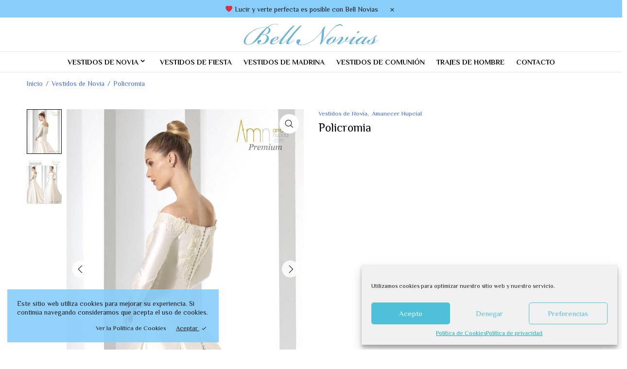

--- FILE ---
content_type: text/html; charset=UTF-8
request_url: https://www.bellnovias.es/producto/policromia/
body_size: 22247
content:

<!DOCTYPE html>
<html lang="es" class="no-js">
	<head>
		<meta charset="UTF-8" />
		<meta name="viewport" content="width=device-width, initial-scale=1, maximum-scale=1">

		<link rel="profile" href="http://gmpg.org/xfn/11" />
		<link rel="pingback" href="https://www.bellnovias.es/xmlrpc.php" />

		<title>Policromia &#8211; Bell Novias Alta Costura</title>
<link rel='dns-prefetch' href='//s.w.org' />
<link rel="alternate" type="application/rss+xml" title="Bell Novias Alta Costura &raquo; Feed" href="https://www.bellnovias.es/feed/" />
<link rel="alternate" type="application/rss+xml" title="Bell Novias Alta Costura &raquo; Feed de los comentarios" href="https://www.bellnovias.es/comments/feed/" />
		<script type="text/javascript">
			window._wpemojiSettings = {"baseUrl":"https:\/\/s.w.org\/images\/core\/emoji\/13.0.0\/72x72\/","ext":".png","svgUrl":"https:\/\/s.w.org\/images\/core\/emoji\/13.0.0\/svg\/","svgExt":".svg","source":{"concatemoji":"https:\/\/www.bellnovias.es\/wp-includes\/js\/wp-emoji-release.min.js?ver=5.5.17"}};
			!function(e,a,t){var n,r,o,i=a.createElement("canvas"),p=i.getContext&&i.getContext("2d");function s(e,t){var a=String.fromCharCode;p.clearRect(0,0,i.width,i.height),p.fillText(a.apply(this,e),0,0);e=i.toDataURL();return p.clearRect(0,0,i.width,i.height),p.fillText(a.apply(this,t),0,0),e===i.toDataURL()}function c(e){var t=a.createElement("script");t.src=e,t.defer=t.type="text/javascript",a.getElementsByTagName("head")[0].appendChild(t)}for(o=Array("flag","emoji"),t.supports={everything:!0,everythingExceptFlag:!0},r=0;r<o.length;r++)t.supports[o[r]]=function(e){if(!p||!p.fillText)return!1;switch(p.textBaseline="top",p.font="600 32px Arial",e){case"flag":return s([127987,65039,8205,9895,65039],[127987,65039,8203,9895,65039])?!1:!s([55356,56826,55356,56819],[55356,56826,8203,55356,56819])&&!s([55356,57332,56128,56423,56128,56418,56128,56421,56128,56430,56128,56423,56128,56447],[55356,57332,8203,56128,56423,8203,56128,56418,8203,56128,56421,8203,56128,56430,8203,56128,56423,8203,56128,56447]);case"emoji":return!s([55357,56424,8205,55356,57212],[55357,56424,8203,55356,57212])}return!1}(o[r]),t.supports.everything=t.supports.everything&&t.supports[o[r]],"flag"!==o[r]&&(t.supports.everythingExceptFlag=t.supports.everythingExceptFlag&&t.supports[o[r]]);t.supports.everythingExceptFlag=t.supports.everythingExceptFlag&&!t.supports.flag,t.DOMReady=!1,t.readyCallback=function(){t.DOMReady=!0},t.supports.everything||(n=function(){t.readyCallback()},a.addEventListener?(a.addEventListener("DOMContentLoaded",n,!1),e.addEventListener("load",n,!1)):(e.attachEvent("onload",n),a.attachEvent("onreadystatechange",function(){"complete"===a.readyState&&t.readyCallback()})),(n=t.source||{}).concatemoji?c(n.concatemoji):n.wpemoji&&n.twemoji&&(c(n.twemoji),c(n.wpemoji)))}(window,document,window._wpemojiSettings);
		</script>
		<style type="text/css">
img.wp-smiley,
img.emoji {
	display: inline !important;
	border: none !important;
	box-shadow: none !important;
	height: 1em !important;
	width: 1em !important;
	margin: 0 .07em !important;
	vertical-align: -0.1em !important;
	background: none !important;
	padding: 0 !important;
}
</style>
	<link rel='stylesheet' id='cws-theme-css'  href='https://www.bellnovias.es/wp-content/themes/shella/assets/css/main.css?ver=1.0.0' type='text/css' media='all' />
<style id='cws-theme-inline-css' type='text/css'>
body[data-boxed="true"] .site.wrap { background-color: #fff; }
.site-footer { background-color: #fff; }
body, select { font-family: Philosopher;color: #858585;font-size: 13px;line-height: 17px; }
.site-sticky:not(.sticky-mobile) > .container { padding-top: 5px;padding-bottom: 5px; }
.site-sticky { background-color: #fff; }
.site-sticky nav[class^="menu-"] > .menu > .menu-item > a, .site-sticky nav[class^="menu-"] > .menu > .menu-item.menu-item-has-children:after { color: #141414; }
.site-header .top-bar-box { padding-top: 8px;padding-bottom: 8px; }
.header_icons > a, .header_icons > .mini-cart > a { color: #000000; }
.site-header-mobile .top-bar-box, .sticky-mobile { padding-top: 7px;padding-bottom: 7px; }
nav[class^="menu-"] > ul > .menu-item > a { padding-top: 12px;padding-bottom: 12px; }
nav[class^="menu-"] > .menu > .menu-item > a, nav[class^="menu-"] > .menu > .menu-item.menu-item-has-children:after, .search-trigger { color: #141414; }
nav[class^="menu-"] .sub-menu a { color: #858585; }
.site-header-mobile nav[class^="menu-"] > .menu > .menu-item > a, .site-header-mobile nav[class^="menu-"] > .menu > .menu-item.menu-item-has-children:after, .site-header-mobile nav[class^="menu-"] > .menu > .menu-item > a:hover, .site-header-mobile nav[class^="menu-"] > .menu > .menu-item.active > a, .site-header-mobile nav[class^="menu-"] > .menu > .menu-item.menu-item-has-children:hover:after, .site-header-mobile nav[class^="menu-"] .sub-menu .mobile-parent-link > a { color: #141414; }
.site-header-mobile nav[class^="menu-"] .sub-menu a, .site-header-mobile nav[class^="menu-"] .sub-menu a:hover { color: #858585; }
@media screen and (min-width: 1367px), screen and (min-width: 1200px) and (any-hover: hover), screen and (min-width: 1200px) and (min--moz-device-pixel-ratio:0), screen and (min-width: 1200px) and (-ms-high-contrast: none), screen and (min-width: 1200px) and (-ms-high-contrast: active){
.site-sticky nav[class^="menu-"] > .menu > .menu-item > a:hover, .site-sticky nav[class^="menu-"] > .menu > .menu-item.active > a, .site-sticky nav[class^="menu-"] > .menu > .menu-item.menu-item-has-children:hover:after { color: #858585; }
nav[class^="menu-"] > .menu > .menu-item > a:hover, nav[class^="menu-"] > .menu > .menu-item.active > a, nav[class^="menu-"] > .menu > .menu-item.menu-item-has-children:hover:after, .search-trigger:hover { color: #858585; }
nav[class^="menu-"] .sub-menu a:hover { color: #141414; }
.header_icons > a:hover, .header_icons > .mini-cart > a:hover { color: #858585; }
}
/*========================================================
====================== PRIMARY COLOR =====================
========================================================*/
h1,.h1, h2,.h2, h3,.h3, h4,.h4, h5,.h5, h6,.h6, a, blockquote, label,
button, .button, a.showcoupon, .next.page-numbers, .prev.page-numbers, input, textarea, caption, .woocommerce .button,
.cws-widget .price_slider_wrapper .price_slider_amount .button,
.cws-widget .search-form .label:after,
.cws-widget .menu .menu-item.active > a,
.cws-widget.cws-recent-posts a,
.shop_top_info_wrapper .gridlist-toggle a.active,
ul.products li.product .price,
.star-rating::before, .star-rating span,
.woocommerce-pagination ul.page-numbers li a,
.product_list_widget li a .product-title,
.product_list_widget li .amount,
.widget_shopping_cart_content .woocommerce-mini-cart__total .amount,
.cws-widget .price_slider_wrapper .price_slider_amount .price_label span,
.widget_shopping_cart_content .woocommerce-mini-cart__total strong,
.woocommerce div.product div.images .woocommerce-product-gallery__trigger:before,
.woocommerce.single .content-area .product .summary .price,
.woocommerce.single .content-area .product .summary .stock,
.cws_woo_modal_content .type-product .summary .price,
.cws_woo_modal_content .type-product .summary .stock,
.variations_form .variations .cws_variables_wrapper li.active,
.woocommerce-tabs .tabs li.active a,
.woocommerce-tabs .woocommerce-Tabs-panel .shop_attributes td,
.woocommerce-tabs .woocommerce-Tabs-panel #review_form_wrapper .comment-reply-title,
.woocommerce-product-gallery .flex-control-nav .slick-arrow:before,
.header_icons .woo_mini_cart .woo_items_count,
.header_icons .woo_mini_cart .total,
.widget_shopping_cart_content .product_list_widget .mini_cart_item .cart-item-title,
.woocommerce-cart .woocommerce-cart-form .shop_table .amount,
.tinv-wishlist .product-price .amount,
.cart_totals .shop_table tr th,
.cws_compare_table tr.compare_products .price,
legend,
.table-size-guide td,
.woocommerce-checkout-review-order-table,
.cws_newsletter_form_wrapper .cws_newsletter_form .newsletter_icon,
.cws_filter_products .cws_filter_products_wrapper .cws_filter_product.active,
.cws-widget .custom-widget-info i,
.cws_carousel:hover .slick-arrow,
.search-form .label .search-field,
.cws-widget ul li.chosen a,
.cws_add_to_compare:before,
.cws_presentation_module .presentation_triggers .presentation_trigger.active,
.post-meta-wrapper .post-author span,
strong
{ color: #000000; }

.wpforms-container.white .wpforms-submit-container .wpforms-submit:hover
{ color: #000000 !important; }

/* All browsers except Edge */
@supports not (-ms-ime-align:auto) {
	.search-form .label .search-field::placeholder
	{ color: #000000; }
}

ul li:before,
input[type="button"], input[type="submit"],
.button.reversed,
.body-overlay,
.woocommerce .button.added, .woocommerce .button.loading,
.cws-widget .price_slider_wrapper .price_slider .ui-slider-range,
.cws-widget .price_slider_wrapper .price_slider .ui-slider-handle,
.woocommerce.single .content-area .product .summary .cart .button,
.cws_woo_modal_content .type-product .summary .cart .button,
.cws_woo_modal_content .type-product .summary .cart .button.added,
.cws_woo_modal_content .type-product .summary .cart .button.loading,
.woocommerce-cart .woocommerce-cart-form .cart_totals .wc-proceed-to-checkout .button,
.cws_woo_modal_content .button.loading,
.cws_woo_modal_content .button.added,
.table-size-guide th,
form.woocommerce-checkout .woocommerce-checkout-review-order #place_order,
.cws-cookies-notification,
.cws_add_to_compare:after
{ background-color: #000000; }

.cws_newsletter_form_wrapper .wpforms-container .wpforms-submit-container .wpforms-submit,
.wpforms-container .wpforms-submit-container .wpforms-submit:hover
{ background-color: #000000 !important; }

blockquote,
input[type="button"], input[type="submit"], button, .button, a.showcoupon, .next.page-numbers, .prev.page-numbers,
.woocommerce .button.added, .woocommerce .button.loading,
.cws-widget .price_slider_wrapper .price_slider_amount .button,
input:focus, textarea:focus,
.sidebar_trigger,
.woocommerce.single .content-area .woocommerce-product-gallery .flex-control-nav li img.flex-active,
.woocommerce.single .content-area .product .summary .cart .button,
.cws_woo_modal_content .type-product .summary .cart .button,
.cws_woo_modal_content .type-product .summary .cart .button.added,
.cws_woo_modal_content .type-product .summary .cart .button.loading,
.variations_form .variations .cws_variables_wrapper li.active:before,
.cws_woo_modal .woocommerce-product-gallery .flex-control-nav img.slick-current,
.cws_textmodule.border_on_hover:before,
.cws-widget ul li.chosen a,
.cws-widget ul li.chosen:after
{ border-color: #000000; }

.wpforms-container input:focus,
.wpforms-container .wpforms-submit-container .wpforms-submit
{ border-color: #000000 !important; }

/*========================================================
===================== SECONDARY COLOR ====================
========================================================*/
.top_bar_notice .close-btn:before,
.post-nav-link a,
.blog .post-inner .post-categories a,
aside a,
.bread-crumbs *,
.woocommerce-breadcrumb *,
.shop_top_info_wrapper .gridlist-toggle a,
.woocommerce-pagination ul.page-numbers li .current,
.product_list_widget li del .amount,
.cws-widget .star-rating:before, .cws-widget .star-rating span,
.widget_shopping_cart_content .product_list_widget .mini_cart_item .remove,
.woocommerce.single .content-area .product .summary .product_meta .posted_in a, 
.woocommerce.single .content-area .product .summary .product_meta .tagged_as a,
.woocommerce.single .content-area .product .summary .stock,
.cws_woo_modal_content .type-product .summary .product_meta .posted_in a, 
.cws_woo_modal_content .type-product .summary .product_meta .tagged_as a,
.cws_woo_modal_content .type-product .summary .stock,
.variations_form .variations td label,
.variations_form .variations .reset_variations,
.price del,
.woocommerce-tabs .tabs li a,
.woocommerce-product-gallery .flex-control-nav .slick-arrow.slick-disabled:before,
.site-header .woo_mini_cart ul li .remove,
.tinv-wishlist .product-price del .amount,
.cws_compare_table tr td h4,
.cws_compare_table tr.compare_meta a,
.cws-cookies-notification .buttons a.privacy,
.cws_newsletter_form_wrapper .control-row label,
.cws_footer_template a,
.site-footer a,
.comment-body .comment-buttons a
{ color: #4169e1; }

/* All browsers except Edge */
@supports not (-ms-ime-align:auto) {
	input::placeholder, textarea::placeholder
	{ color: #4169e1; }
}

.woocommerce .button.single_add_to_cart_button.wc-variation-is-unavailable,
.woocommerce .button.single_add_to_cart_button.wc-variation-selection-needed,
.cws_woo_modal_content .type-product .summary .cart .button.wc-variation-selection-needed,
.cws_woo_modal_content .type-product .summary .cart .button.wc-variation-is-unavailable,
.disabled-add-wishlist
{ color: #4169e1 !important; }

.woocommerce .button.single_add_to_cart_button.wc-variation-is-unavailable, 
.woocommerce .button.single_add_to_cart_button.wc-variation-selection-needed,
.cws_woo_modal_content .type-product .summary .cart .button.wc-variation-selection-needed,
.cws_woo_modal_content .type-product .summary .cart .button.wc-variation-is-unavailable,
.disabled-add-wishlist
{ border-color: #4169e1 !important; }

.cws_icon_preloader:after
{ border-color: #4169e1; }

.cws_icon_preloader:after
{ border-color: #4169e1 transparent #4169e1 transparent; }

/*========================================================
===================== BACKGROUND COLOR ====================
========================================================*/
.toggle-content .hidden,
.site-content,
.cws_rev_slider,
.before_footer_shortcode
{ background-color: #fff; }

/*========================================================
==================== ONLY DESKTOP COLORS =================
========================================================*/
@media 
	screen and (min-width: 1367px),
	screen and (min-width: 1200px) and (any-hover: hover),
	screen and (min-width: 1200px) and (min--moz-device-pixel-ratio:0),
	screen and (min-width: 1200px) and (-ms-high-contrast: none),
	screen and (min-width: 1200px) and (-ms-high-contrast: active)
{

/*==================== PRIMARY COLOR ===================*/
input[type="button"]:hover, input[type="submit"]:hover,
.post-nav-link a:hover,
.blog .post-inner .post-categories a:hover,
.menu-main-container > ul .sub-menu li a:hover,
.menu-main-container > ul .sub-menu li a.active,
aside a:hover,
.bread-crumbs a:hover,
.woocommerce-breadcrumb a:hover,
.woocommerce-pagination ul.page-numbers li a:hover,
.cws-widget .woocommerce-product-search button:hover,
.woocommerce.single .content-area .product .summary .product_meta .posted_in a:hover,
.woocommerce.single .content-area .product .summary .product_meta .tagged_as a:hover,
.woocommerce.single .content-area .product .summary .cart .button:hover,
.woocommerce.single .content-area .site-main > .type-product .summary .cart .button:not(.added):not(.loading):hover,
.cws_woo_modal_content .type-product .summary .product_meta .posted_in a:hover,
.cws_woo_modal_content .type-product .summary .product_meta .tagged_as a:hover,
.cws_woo_modal_content .type-product .summary .cart .button:not(.added):not(.loading):hover,
.woocommerce-tabs .tabs li:hover a,
.widget_shopping_cart_content .product_list_widget .mini_cart_item .remove:hover,
.site-header .woo_mini_cart ul li .remove:hover,
.woo_mini_cart .cart-item-title:hover,
.woocommerce-cart .woocommerce-cart-form .cart_totals .wc-proceed-to-checkout .button:hover,
.cws_compare_table tr.compare_meta a:hover,
.cws_compare_table tr.compare_products .cws_remove_compare_product:hover,
form.woocommerce-checkout .woocommerce-checkout-review-order #place_order:hover,
.cws_custom_carousel .slick-arrow:hover,
.button.reversed:hover,
.cws_filter_products .cws_filter_products_wrapper .cws_filter_product:hover,
.cws_footer_template a:hover,
.site-footer a:hover,
.cws_presentation_module .presentation_triggers .presentation_trigger:hover,
.cws_woo_modal .cws_woo_modal_content .woocommerce-product-gallery .quick-view-gallery .slick-arrow:hover,
.comment-body .comment-buttons a:hover
{ color: #000000; }

.cws_newsletter_form_wrapper .wpforms-container .wpforms-submit-container .wpforms-submit:hover,
.widget_shopping_cart_content .product_list_widget .mini_cart_item a:hover
{ color: #000000 !important; }

button:hover, .button:hover, a.showcoupon:hover, .next.page-numbers:hover, .prev.page-numbers:hover,
.cws-widget .price_slider_wrapper .price_slider_amount .button:hover,
ul.products li.product .woocommerce-loop-product__link .cws_loop_image_buttons span:hover,
.woocommerce .button:hover,
.woocommerce.single .content-area .site-main > .type-product .summary .tinv-wraper > a:hover, 
.cws_woo_modal_content .type-product .summary .tinv-wraper > a:hover,
button.cws_add_to_compare.active
{ background-color: #000000; }

.post-meta .post-categories > *:not(span):hover, .post-meta .post-tags > *:not(span):hover,
input:hover, textarea:hover,
.woocommerce .button:hover,
.cws-widget .tagcloud a:hover,
.woocommerce.single .content-area .site-main > .type-product .summary .tinv-wraper > a:hover, 
.cws_woo_modal_content .type-product .summary .tinv-wraper > a:hover,
button.cws_add_to_compare.active,
.wp-block-ugb-image-box.cws_image_1 .ugb-image-box__item:hover .ugb-image-box__content,
.cws-widget.filter_size ul li a:hover
{ border-color: #000000; }

.wpforms-container input:hover
{ border-color: #000000 !important; }

/*=================== SECONDARY COLOR ==================*/

/*=================== BACKGROUND COLOR =================*/

}

/*========================================================
==================== ONLY TABLETS COLORS =================
========================================================*/
@media 
	screen and (max-width: 1199px), /*Check, is device a tablet*/
	screen and (max-width: 1366px) and (any-hover: none) /*Enable this styles for iPad Pro 1024-1366*/
{

}
</style>
<link rel='stylesheet' id='wp-block-library-css'  href='https://www.bellnovias.es/wp-includes/css/dist/block-library/style.min.css?ver=5.5.17' type='text/css' media='all' />
<link rel='stylesheet' id='wc-block-vendors-style-css'  href='https://www.bellnovias.es/wp-content/plugins/woocommerce/packages/woocommerce-blocks/build/vendors-style.css?ver=3.1.0' type='text/css' media='all' />
<link rel='stylesheet' id='wc-block-style-css'  href='https://www.bellnovias.es/wp-content/plugins/woocommerce/packages/woocommerce-blocks/build/style.css?ver=3.1.0' type='text/css' media='all' />
<link rel='stylesheet' id='contact-form-7-css'  href='https://www.bellnovias.es/wp-content/plugins/contact-form-7/includes/css/styles.css?ver=5.4.2' type='text/css' media='all' />
<link rel='stylesheet' id='rs-plugin-settings-css'  href='https://www.bellnovias.es/wp-content/plugins/revslider/public/assets/css/rs6.css?ver=6.2.22' type='text/css' media='all' />
<style id='rs-plugin-settings-inline-css' type='text/css'>
#rs-demo-id {}
</style>
<link rel='stylesheet' id='photoswipe-css'  href='https://www.bellnovias.es/wp-content/plugins/woocommerce/assets/css/photoswipe/photoswipe.min.css?ver=4.4.4' type='text/css' media='all' />
<link rel='stylesheet' id='photoswipe-default-skin-css'  href='https://www.bellnovias.es/wp-content/plugins/woocommerce/assets/css/photoswipe/default-skin/default-skin.min.css?ver=4.4.4' type='text/css' media='all' />
<style id='woocommerce-inline-inline-css' type='text/css'>
.woocommerce form .form-row .required { visibility: visible; }
</style>
<link rel='stylesheet' id='cmplz-general-css'  href='https://www.bellnovias.es/wp-content/plugins/complianz-gdpr/assets/css/cookieblocker.min.css?ver=6.2.4' type='text/css' media='all' />
<link rel='stylesheet' id='woo-styles-css'  href='https://www.bellnovias.es/wp-content/themes/shella/woocommerce/assets/css/woocommerce.css?ver=1.0.0' type='text/css' media='all' />
<script type='text/javascript' src='https://www.bellnovias.es/wp-includes/js/jquery/jquery.js?ver=1.12.4-wp' id='jquery-core-js'></script>
<script type='text/javascript' src='https://www.bellnovias.es/wp-content/plugins/cws-megamenu/assets/js/cws_megamenu_front.js?ver=5.5.17' id='cws_megamenu_front-js'></script>
<script type='text/javascript' src='https://www.bellnovias.es/wp-content/plugins/revslider/public/assets/js/rbtools.min.js?ver=6.2.22' id='tp-tools-js'></script>
<script type='text/javascript' src='https://www.bellnovias.es/wp-content/plugins/revslider/public/assets/js/rs6.min.js?ver=6.2.22' id='revmin-js'></script>
<script type='text/javascript' src='https://www.bellnovias.es/wp-content/plugins/woocommerce/assets/js/jquery-blockui/jquery.blockUI.min.js?ver=2.70' id='jquery-blockui-js'></script>
<script type='text/javascript' id='wc-add-to-cart-js-extra'>
/* <![CDATA[ */
var wc_add_to_cart_params = {"ajax_url":"\/wp-admin\/admin-ajax.php","wc_ajax_url":"\/?wc-ajax=%%endpoint%%","i18n_view_cart":"Ver carrito","cart_url":"https:\/\/www.bellnovias.es","is_cart":"","cart_redirect_after_add":"no"};
/* ]]> */
</script>
<script type='text/javascript' src='https://www.bellnovias.es/wp-content/plugins/woocommerce/assets/js/frontend/add-to-cart.min.js?ver=4.4.4' id='wc-add-to-cart-js'></script>
<script type='text/javascript' src='https://www.bellnovias.es/wp-content/plugins/js_composer/assets/js/vendors/woocommerce-add-to-cart.js?ver=6.3.0' id='vc_woocommerce-add-to-cart-js-js'></script>
<link rel="https://api.w.org/" href="https://www.bellnovias.es/wp-json/" /><link rel="alternate" type="application/json" href="https://www.bellnovias.es/wp-json/wp/v2/product/3154" /><link rel="EditURI" type="application/rsd+xml" title="RSD" href="https://www.bellnovias.es/xmlrpc.php?rsd" />
<link rel="wlwmanifest" type="application/wlwmanifest+xml" href="https://www.bellnovias.es/wp-includes/wlwmanifest.xml" /> 
<meta name="generator" content="WordPress 5.5.17" />
<meta name="generator" content="WooCommerce 4.4.4" />
<link rel="canonical" href="https://www.bellnovias.es/producto/policromia/" />
<link rel='shortlink' href='https://www.bellnovias.es/?p=3154' />
<link rel="alternate" type="application/json+oembed" href="https://www.bellnovias.es/wp-json/oembed/1.0/embed?url=https%3A%2F%2Fwww.bellnovias.es%2Fproducto%2Fpolicromia%2F" />
<link rel="alternate" type="text/xml+oembed" href="https://www.bellnovias.es/wp-json/oembed/1.0/embed?url=https%3A%2F%2Fwww.bellnovias.es%2Fproducto%2Fpolicromia%2F&#038;format=xml" />
<style>.cmplz-hidden{display:none!important;}</style><script type="text/javascript">
	           var cws_ajaxurl = "https://www.bellnovias.es/wp-admin/admin-ajax.php";
	         </script>	<noscript><style>.woocommerce-product-gallery{ opacity: 1 !important; }</style></noscript>
	<meta name="generator" content="Powered by WPBakery Page Builder - drag and drop page builder for WordPress."/>
<style type="text/css" id="custom-background-css">
body.custom-background { background-color: #ffffff; }
</style>
	<meta name="generator" content="Powered by Slider Revolution 6.2.22 - responsive, Mobile-Friendly Slider Plugin for WordPress with comfortable drag and drop interface." />
<link rel="icon" href="https://www.bellnovias.es/wp-content/uploads/2020/10/cropped-favicon-bell3-150x150.png" sizes="32x32" />
<link rel="icon" href="https://www.bellnovias.es/wp-content/uploads/2020/10/cropped-favicon-bell3-300x300.png" sizes="192x192" />
<link rel="apple-touch-icon" href="https://www.bellnovias.es/wp-content/uploads/2020/10/cropped-favicon-bell3-300x300.png" />
<meta name="msapplication-TileImage" content="https://www.bellnovias.es/wp-content/uploads/2020/10/cropped-favicon-bell3-300x300.png" />
<script type="text/javascript">function setREVStartSize(e){
			//window.requestAnimationFrame(function() {				 
				window.RSIW = window.RSIW===undefined ? window.innerWidth : window.RSIW;	
				window.RSIH = window.RSIH===undefined ? window.innerHeight : window.RSIH;	
				try {								
					var pw = document.getElementById(e.c).parentNode.offsetWidth,
						newh;
					pw = pw===0 || isNaN(pw) ? window.RSIW : pw;
					e.tabw = e.tabw===undefined ? 0 : parseInt(e.tabw);
					e.thumbw = e.thumbw===undefined ? 0 : parseInt(e.thumbw);
					e.tabh = e.tabh===undefined ? 0 : parseInt(e.tabh);
					e.thumbh = e.thumbh===undefined ? 0 : parseInt(e.thumbh);
					e.tabhide = e.tabhide===undefined ? 0 : parseInt(e.tabhide);
					e.thumbhide = e.thumbhide===undefined ? 0 : parseInt(e.thumbhide);
					e.mh = e.mh===undefined || e.mh=="" || e.mh==="auto" ? 0 : parseInt(e.mh,0);		
					if(e.layout==="fullscreen" || e.l==="fullscreen") 						
						newh = Math.max(e.mh,window.RSIH);					
					else{					
						e.gw = Array.isArray(e.gw) ? e.gw : [e.gw];
						for (var i in e.rl) if (e.gw[i]===undefined || e.gw[i]===0) e.gw[i] = e.gw[i-1];					
						e.gh = e.el===undefined || e.el==="" || (Array.isArray(e.el) && e.el.length==0)? e.gh : e.el;
						e.gh = Array.isArray(e.gh) ? e.gh : [e.gh];
						for (var i in e.rl) if (e.gh[i]===undefined || e.gh[i]===0) e.gh[i] = e.gh[i-1];
											
						var nl = new Array(e.rl.length),
							ix = 0,						
							sl;					
						e.tabw = e.tabhide>=pw ? 0 : e.tabw;
						e.thumbw = e.thumbhide>=pw ? 0 : e.thumbw;
						e.tabh = e.tabhide>=pw ? 0 : e.tabh;
						e.thumbh = e.thumbhide>=pw ? 0 : e.thumbh;					
						for (var i in e.rl) nl[i] = e.rl[i]<window.RSIW ? 0 : e.rl[i];
						sl = nl[0];									
						for (var i in nl) if (sl>nl[i] && nl[i]>0) { sl = nl[i]; ix=i;}															
						var m = pw>(e.gw[ix]+e.tabw+e.thumbw) ? 1 : (pw-(e.tabw+e.thumbw)) / (e.gw[ix]);					
						newh =  (e.gh[ix] * m) + (e.tabh + e.thumbh);
					}				
					if(window.rs_init_css===undefined) window.rs_init_css = document.head.appendChild(document.createElement("style"));					
					document.getElementById(e.c).height = newh+"px";
					window.rs_init_css.innerHTML += "#"+e.c+"_wrapper { height: "+newh+"px }";				
				} catch(e){
					console.log("Failure at Presize of Slider:" + e)
				}					   
			//});
		  };</script>
		<style type="text/css" id="wp-custom-css">
			.header_icons,
.search-trigger,
.cws_add_to_compare,
.cws_tags_wrapper,
.woocommerce-tabs{
    display: none;
}

.site_logotype,
.menu-main-container{
    margin: 0 auto;
}

.cws-cookies-notification {
	background: #87CEFA !important;
}
.cws-cookies-notification p,
.cws-cookies-notification .buttons a{
	color: black !important;
}

div.wpforms-container-full .wpforms-form input[type=checkbox]{
	    width: 14px !important;
    height: 14px !important;
}
input[type="checkbox"]:checked:before{
	  top: unset !important;
    left: unset !important;
	  margin-top: 6px !important;
    margin-left: 6px !important;
}

ul.products li.product .button{
	  background-color: #87CEFA !important;
    border-color: #87CEFA !important;
    color: #141414 !important;
}
ul.products li.product .button:hover{
	  background-color: #87CEFA !important;
    border-color: #141414 !important;
    color: #141414 !important;
}

.site-header-mobile .site_logotype{
	    text-align: center;
    margin: 0 auto;
}

.mobile-search{
	display: none;
}

.product-categories li a{
	    font-size: 13px !important;
    padding: 6px 10px;
    border: 1px solid #87CEFA;
    display: inline-block;
    margin-right: 10px;
    margin-bottom: 10px;
    background-color: #87CEFA !important;
    color: #141414 !important;
}
.product-categories li a:hover{
	    font-size: 15px !important;
    padding: 6px 10px;
    border: 1px solid #141414;
    display: inline-block;
    margin-right: 10px;
    margin-bottom: 10px;
    background-color: #87CEFA !important;
    color: #141414 !important;
}

.top_bar_notice{
    background-color: #87CEFA;
	  color: #141414;
}
.top_bar_notice .close-btn:before{
    color: #141414;
}
.cws_menu_list_module .menu-item .mm_tag{
	border-radius: 60px;
}
.button.reversed{
	  background-color: #68196c;
}
#hero .button.custom{
    background-color: #87CEFA !important;
    border-color: #87CEFA !important;
    color: #141414 !important;
}
#hero h3,
#hero p,
.h2.banner_title{
	    text-shadow: 0 0 10px #FFFFFF !important;
}

.cws_new_product{
	display: none;
}

.sku_wrapper{
	display:none;
}

#marcas h2{
	font-size: 28px !important;
    font-weight: 700;
	margin-bottom: 50px;
}

.tagcloud a{
	background-color:#87CEFA !important;
	color: #141414 !important;
}
body.woocommerce .woocommerce-breadcrumb, .bread-crumbs {
    font-size: 14px !important;
}

body.term-vestidos-de-novia .tagcloud a.tag-link-78,
body.term-vestidos-de-novia .tagcloud a.tag-link-76,
body.term-vestidos-de-novia .tagcloud a.tag-link-75,
body.term-vestidos-de-novia .tagcloud a.tag-link-77,
body.term-vestidos-de-novia .tagcloud a.tag-link-79,
body.term-amanecer-nupcial .tagcloud a.tag-link-78,
body.term-amanecer-nupcial .tagcloud a.tag-link-76,
body.term-amanecer-nupcial .tagcloud a.tag-link-75,
body.term-amanecer-nupcial .tagcloud a.tag-link-77,
body.term-amanecer-nupcial .tagcloud a.tag-link-79,
body.term-divina-sposa .tagcloud a.tag-link-78,
body.term-divina-sposa .tagcloud a.tag-link-76,
body.term-divina-sposa .tagcloud a.tag-link-75,
body.term-divina-sposa .tagcloud a.tag-link-77,
body.term-divina-sposa .tagcloud a.tag-link-79,
body.term-fara-sposa .tagcloud a.tag-link-78,
body.term-fara-sposa .tagcloud a.tag-link-76,
body.term-fara-sposa .tagcloud a.tag-link-75,
body.term-fara-sposa .tagcloud a.tag-link-77,
body.term-fara-sposa .tagcloud a.tag-link-79,
body.term-just-for-you .tagcloud a.tag-link-78,
body.term-just-for-you .tagcloud a.tag-link-76,
body.term-just-for-you .tagcloud a.tag-link-75,
body.term-just-for-you .tagcloud a.tag-link-77,
body.term-just-for-you .tagcloud a.tag-link-79,
body.term-manu-garcia .tagcloud a.tag-link-78,
body.term-manu-garcia .tagcloud a.tag-link-76,
body.term-manu-garcia .tagcloud a.tag-link-75,
body.term-manu-garcia .tagcloud a.tag-link-77,
body.term-manu-garcia .tagcloud a.tag-link-79,
body.term-novias-dart .tagcloud a.tag-link-78,
body.term-novias-dart .tagcloud a.tag-link-76,
body.term-novias-dart .tagcloud a.tag-link-75,
body.term-novias-dart .tagcloud a.tag-link-77,
body.term-novias-dart .tagcloud a.tag-link-79,
body.term-paloma-camacho .tagcloud a.tag-link-78,
body.term-paloma-camacho .tagcloud a.tag-link-76,
body.term-paloma-camacho .tagcloud a.tag-link-75,
body.term-paloma-camacho .tagcloud a.tag-link-77,
body.term-paloma-camacho .tagcloud a.tag-link-79,
body.term-white-one .tagcloud a.tag-link-78,
body.term-white-one .tagcloud a.tag-link-76,
body.term-white-one .tagcloud a.tag-link-75,
body.term-white-one .tagcloud a.tag-link-77,
body.term-white-one .tagcloud a.tag-link-79,
body.term-lady-bird .tagcloud a.tag-link-78,
body.term-lady-bird .tagcloud a.tag-link-76,
body.term-lady-bird .tagcloud a.tag-link-75,
body.term-lady-bird .tagcloud a.tag-link-77,
body.term-lady-bird .tagcloud a.tag-link-79{
	display: none !important;
}

.carousel-marcas .slick-track{
	align-items: center;
    display: flex;
}
nav[class^="menu-"] > .menu > .menu-item > a, nav[class^="menu-"] > .menu > .menu-item.menu-item-has-children:after, .search-trigger {
    color: #141414;
    font-size: 15px !important;
    font-weight: 800 !important;
    margin: 0 5px;
}

/** Esconder Categorias **/
.term-vestidos-de-fiesta .tagcloud .tag-link-80,
.term-vestidos-de-fiesta .tagcloud .tag-link-80{
	display:none;
}


/** HOMBRE **/
.tax-product_tag .tagcloud a{
	display: none;
}
.tax-product_tag .tagcloud a.tag-novias{
	display: block;
}

/** COMUNION **/
.term-vestidos-de-comunion a.product_type_simple,
.term-vestidos-de-comunion .gridlist-buttonwrap{
	display:none;
}
.term-vestidos-de-comunion  .product_title_link{
	pointer-events:none;
}
.term-vestidos-de-comunion .woocommerce-LoopProduct-link{
	pointer-events: none;
}
.term-vestidos-de-comunion .tagcloud a{
	display: none;
}
.term-vestidos-de-comunion .tagcloud a.tag-comunion{
	display: block;
}

/** FIESTA **/
.term-vestidos-de-fiesta a.product_type_simple,
.term-vestidos-de-fiesta .gridlist-buttonwrap{
	display:none;
}
.term-vestidos-de-fiesta  .product_title_link{
	pointer-events:none;
}
.term-vestidos-de-fiesta .woocommerce-LoopProduct-link{
	pointer-events: none;
}
.term-vestidos-de-fiesta .tagcloud a{
	display: none;
}
.term-vestidos-de-fiesta .tagcloud a.tag-fiesta{
	display: block;
}

/** MADRINA **/
.term-vestidos-de-madrina a.product_type_simple,
.term-vestidos-de-madrina .gridlist-buttonwrap{
	display:none;
}
.term-vestidos-de-madrina  .product_title_link{
	pointer-events:none;
}
.term-vestidos-de-madrina .woocommerce-LoopProduct-link{
	pointer-events: none;
}
.term-vestidos-de-madrina .tagcloud a{
	display: none;
}
.term-vestidos-de-madrina .tagcloud a.tag-madrina{
	display: block;
}


/** HOMBRE **/
.term-trajes-de-caballero a.product_type_simple,
.term-trajes-de-caballero .gridlist-buttonwrap{
	display:none;
}
.term-trajes-de-caballero  .product_title_link{
	pointer-events: none;
}
.term-trajes-de-caballero .woocommerce-LoopProduct-link{
	pointer-events: none;
}
.term-trajes-de-caballero .tagcloud a{
	display: none;
}
.term-trajes-de-caballero .tagcloud a.tag-hombre{
	display: block;
}
.carousel-marcas img{
	padding: 0px 10px !important;
}

/** Mobile fixes **/
@media screen and (max-width: 1199px) {
	.site_logotype a img{
		    width: 280px;
	}
	#site-sticky-mobile{
		text-align:center;
	}
	#site-sticky-mobile .site_logotype img{
		    width: 250px;
	}
	#hero h3, #hero p, .h2.banner_title{
		    font-size: 26px;
    padding-top: 100px;
    margin-bottom: -40px;
    text-shadow: 4px 4px 10px #FFFFFF, -2px -2px 5px #FFFFFF !important;
	}
}		</style>
		<noscript><style> .wpb_animate_when_almost_visible { opacity: 1; }</style></noscript>	</head>
	<body data-cmplz=1 class="product-template-default single single-product postid-3154 custom-background theme-shella woocommerce woocommerce-page woocommerce-no-js sliding-desktop- sliding- wpb-js-composer js-comp-ver-6.3.0 vc_responsive"   itemscope="itemscope" itemtype="http://schema.org/WebPage">
				
		
<!-- Start Search Form -->
<div class="site-search hidden">
	<div class="container">
					<div class="search-title">¿Que quieres buscar?</div>
				<i class="close-search"></i>
			<form role="search" method="get" class="search-form" action="https://www.bellnovias.es/">

					<h3 class='success-search'>Your search for: &quot;&quot; revealed the following:</h3>
		
		<div class="label">
			<span class="screen-reader-text">Search...</span>
	    	<input type="search" class="search-field" value="" name="s" placeholder="Search..." />
				    	<button type="submit" class="search-submit">
	    		<span class='page-submit'>SEARCH</span>
	    	</button>
		</div>
	</form>	</div>
</div>
		<div class="cws-blank-preloader"></div>
		<div class="body-overlay"></div>

		<div class='custom_sidebars_wrapper'><i class='close_custom_sidebar'></i><aside class="sidebar position_right sb_0 custom_sidebar"><p class="empty_custom_sb_title">Fill the custom sidebar or choose anouther one.</p></aside></div>
		<div id="site" class="site wrap desktop-menu-desktop">
					
			<div class='cws_sticky_template'><div class='container'><div id="cws_content_697a62231e77f" class="cws_content_697a62231e77f cws-content background_no_hover"><div data-vc-full-width="true" data-vc-full-width-init="false" data-vc-stretch-content="true" class="vc_row wpb_row vc_row-fluid vc_custom_1553680413849 vc_row-has-fill vc_row-o-equal-height vc_row-o-content-middle vc_row-flex"><div class="row_hover_effect"></div><div id='cws_column_697a62231f1e5' class='cws_column_wrapper vc_col-sm-3 vc_hidden-md vc_hidden-sm'><div class="wpb_column vc_column_container vc_col-sm-3 vc_hidden-md vc_hidden-sm"><div class="vc_column-inner"><div class="wpb_wrapper"><div id='cws_logo_697a62231f5f7' class='site_logotype'><a href='https://www.bellnovias.es/'><img width="282" height="54" src="https://www.bellnovias.es/wp-content/uploads/2020/10/logo-bell-azul3.png" class="attachment-282x54 size-282x54" alt="" loading="lazy" /></a></div></div></div></div></div><div class="row_hover_effect"></div><div id='cws_column_697a62231fa61' class='cws_column_wrapper vc_col-sm-9 vc_hidden-md vc_hidden-sm'><div class="wpb_column vc_column_container vc_col-sm-9 vc_hidden-md vc_hidden-sm"><div class="vc_column-inner"><div class="wpb_wrapper"><div id='cws_menu_697a62231fe92' class='cws_menu_module'><nav class="menu-main-container"><ul class="menu"><li class="menu-item menu-item-type-post_type menu-item-object-megamenu_item menu-item-2684"><a class='cws_megamenu_item_title'>Vestidos de Novia</a>
<ul class="sub-menu">
<li class='cws_megamenu_item '  ><p><div class="cws_content_697a622320e62 cws-content background_no_hover"><div class="vc_row wpb_row vc_row-fluid"><div class="row_hover_effect"></div><div id='cws_column_697a6223212d9' class='cws_column_wrapper vc_col-sm-12'><div class="wpb_column vc_column_container vc_col-sm-12"><div class="vc_column-inner"><div class="wpb_wrapper">
	<div class="wpb_text_column wpb_content_element " >
		<div class="wpb_wrapper">
			<p><!-- wp:paragraph --></p>

		</div>
	</div>
</div></div></div></div></div></div><div class="cws_content_697a622321f77 cws-content background_no_hover"><div class="vc_row wpb_row vc_row-fluid vc_custom_1555393162723"><div class="row_hover_effect"></div><div id='cws_column_697a6223223a4' class='cws_column_wrapper vc_col-sm-1/5'><div class="wpb_column vc_column_container vc_col-sm-1/5"><div class="vc_column-inner"><div class="wpb_wrapper"><div class='cws_textmodule_697a62232275c cws_textmodule'><h3 class='cws_textmodule_title'>NUESTRAS MARCAS</h3></div><div id='cws_menu_list_697a6223228b2' class='cws_menu_list_module '><ul class='cws_menu_list_wrapper'><li class='menu-item'><a href='https://www.bellnovias.es/marcas/amanecer-nupcial/' >Amanecer Nupcial</a></li><li class='menu-item'><a href='https://www.bellnovias.es/marcas/fara-sposa/' >Fara Sposa</a></li><li class='menu-item'><a href='https://www.bellnovias.es/marcas/manu-garcia/' >Manu García</a></li><li class='menu-item'><a href='https://www.bellnovias.es/marcas/novias-dart/' >Novias D&#039;art</a></li><li class='menu-item'><a href='https://www.bellnovias.es/marcas/paloma-camacho/' >Paloma Camacho</a></li><li class='menu-item'><a href='https://www.bellnovias.es/marcas/white-one/' >White One</a></li><li class='menu-item'><a href='https://www.bellnovias.es/marcas/lady-bird' >Lady Bird</a></li><li class='menu-item'><a href='https://www.bellnovias.es/marcas/lugo-novias' >Lugo Novias</a></li><li class='menu-item'><a href='https://www.bellnovias.es/marcas/mercedes-roldan' >Mercedes Roldán</a></li><li class='menu-item'><a href='https://www.bellnovias.es/marcas/susana-rivieri' >Susana Rivieri</a></li></ul></div></div></div></div></div><div class="row_hover_effect"></div><div id='cws_column_697a6223229fc' class='cws_column_wrapper vc_col-sm-1/5 vc_hidden-sm vc_hidden-xs'><div class="wpb_column vc_column_container vc_col-sm-1/5 vc_hidden-sm vc_hidden-xs"><div class="vc_column-inner"><div class="wpb_wrapper"><div class='cws_textmodule_697a622322cae cws_textmodule'><h3 class='cws_textmodule_title'>DESTACADOS</h3></div><div id='cws_image_697a622322d59' class='cws_image_module background_no_hover color_overlay'><a href="https://www.bellnovias.es/producto/rupin/" class="main_image"><img src="https://www.bellnovias.es/wp-content/uploads/2024/11/ladybird-rupin3.png" alt="" /></a><a href="https://www.bellnovias.es/producto/rupin/" class='h3 image_title'>Ladybird Rupin</a><div class='image_content'></p>
<p>&nbsp;</p>
<p>&nbsp;</p>
<p></div></div></div></div></div></div><div class="row_hover_effect"></div><div id='cws_column_697a62232307f' class='cws_column_wrapper vc_col-sm-1/5 vc_hidden-sm vc_hidden-xs'><div class="wpb_column vc_column_container vc_col-sm-1/5 vc_hidden-sm vc_hidden-xs"><div class="vc_column-inner"><div class="wpb_wrapper"><div id='cws_image_697a6223232e4' class='cws_image_module background_no_hover color_overlay'><a href="https://www.bellnovias.es/producto/amoha/" class="main_image"><img src="https://www.bellnovias.es/wp-content/uploads/2024/11/ladybird-amoha1.jpg" alt="" /></a><a href="https://www.bellnovias.es/producto/amoha/" class='h3 image_title'>Ladybird Amoha</a><div class='image_content'></p>
<p>&nbsp;</p>
<p>&nbsp;</p>
<p></div></div></div></div></div></div><div class="row_hover_effect"></div><div id='cws_column_697a622323601' class='cws_column_wrapper vc_col-sm-1/5 vc_hidden-md vc_hidden-sm vc_hidden-xs'><div class="wpb_column vc_column_container vc_col-sm-1/5 vc_hidden-md vc_hidden-sm vc_hidden-xs"><div class="vc_column-inner"><div class="wpb_wrapper"><div id='cws_image_697a622323921' class='cws_image_module background_no_hover color_overlay'><a href="https://www.bellnovias.es/producto/shu/" class="main_image"><img src="https://www.bellnovias.es/wp-content/uploads/2024/11/white-one-shu.jpg" alt="" /></a><a href="https://www.bellnovias.es/producto/shu/" class='h3 image_title'>White One Shu</a><div class='image_content'></p>
<p>&nbsp;</p>
<p>&nbsp;</p>
<p></div></div></div></div></div></div><div class="row_hover_effect"></div><div id='cws_column_697a622323c47' class='cws_column_wrapper vc_col-sm-1/5 vc_hidden-sm vc_hidden-xs'><div class="wpb_column vc_column_container vc_col-sm-1/5 vc_hidden-sm vc_hidden-xs"><div class="vc_column-inner"><div class="wpb_wrapper"><div id='cws_image_697a622323ebb' class='cws_image_module background_no_hover color_overlay'><a href="https://www.bellnovias.es/producto/anpu/" class="main_image"><img src="https://www.bellnovias.es/wp-content/uploads/2024/11/white-one-anpu1.jpg" alt="" /></a><a href="https://www.bellnovias.es/producto/anpu/" class='h3 image_title'>White One Anpu</a><div class='image_content'></p>
<p>&nbsp;</p>
<p>&nbsp;</p>
<p>&nbsp;</p>
<p></div></div></div></div></div></div></div></div></p></li></ul>
</li>
<li class="menu-item menu-item-type-custom menu-item-object-custom menu-item-2831"><a href="https://www.bellnovias.es/categorias/vestidos-de-fiesta/">Vestidos de Fiesta</a></li>
<li class="menu-item menu-item-type-custom menu-item-object-custom menu-item-2832"><a href="https://www.bellnovias.es/categorias/vestidos-de-madrina/">Vestidos de Madrina</a></li>
<li class="menu-item menu-item-type-custom menu-item-object-custom menu-item-2830"><a href="https://www.bellnovias.es/categorias/vestidos-de-comunion/">Vestidos de Comunión</a></li>
<li class="menu-item menu-item-type-custom menu-item-object-custom menu-item-2833"><a href="https://www.bellnovias.es/categorias/trajes-de-caballero/">Trajes de Hombre</a></li>
<li class="menu-item menu-item-type-post_type menu-item-object-page menu-item-2822"><a href="https://www.bellnovias.es/contacto/">Contacto</a></li>
</ul></nav></div></div></div></div></div></div><div class="vc_row-full-width vc_clearfix"></div></div><div id="cws_content_697a6223246a4" class="cws_content_697a6223246a4 cws-content background_no_hover"><div data-vc-full-width="true" data-vc-full-width-init="false" data-vc-stretch-content="true" class="vc_row wpb_row vc_row-fluid vc_custom_1554790919504 vc_row-has-fill vc_row-o-equal-height vc_row-o-content-middle vc_row-flex"><div class="row_hover_effect"></div><div id='cws_column_697a622324aa2' class='cws_column_wrapper vc_col-sm-4 vc_hidden-lg vc_hidden-xs'><div class="wpb_column vc_column_container vc_col-sm-4 vc_hidden-lg vc_hidden-xs"><div class="vc_column-inner"><div class="wpb_wrapper"><div id='cws_logo_697a622324da9' class='site_logotype'><a href='https://www.bellnovias.es/'><img width="282" height="54" src="https://www.bellnovias.es/wp-content/uploads/2020/10/logo-bell-azul3.png" class="attachment-282x54 size-282x54" alt="" loading="lazy" /></a></div></div></div></div></div><div class="row_hover_effect"></div><div id='cws_column_697a622324f0a' class='cws_column_wrapper vc_col-sm-4 vc_hidden-lg vc_hidden-xs'><div class="wpb_column vc_column_container vc_col-sm-4 vc_hidden-lg vc_hidden-xs"><div class="vc_column-inner"><div class="wpb_wrapper"></div></div></div></div><div class="row_hover_effect"></div><div id='cws_column_697a622325162' class='cws_column_wrapper vc_col-sm-4 vc_hidden-lg vc_hidden-xs'><div class="wpb_column vc_column_container vc_col-sm-4 vc_hidden-lg vc_hidden-xs"><div class="vc_column-inner"><div class="wpb_wrapper"><div id='cws_icon_list_697a622325424' class='header_icons cws_icon_list_module '><a class='search-trigger'><span class='hidden_title'>Search</span></a><span class='wishlist_hidden_title hidden_title'>Wishlist</span>[ti_wishlist_products_counter]<a class="cws_compare_trigger"><span class="cws_icon_preloader"></span><span class="cws_compare_count"></span><span class='hidden_title'>Compare</span></a>		<div class="mini-cart sidebar-view ">
			<div class='woo_mini_cart'><div class='woo_items_count'>MY BAG (0)</div><i class='close_mini_cart'></i>

	<p class="woocommerce-mini-cart__empty-message">No products in the cart.</p>


</div>		</div>
		</div></div></div></div></div></div><div class="vc_row-full-width vc_clearfix"></div></div><div id="cws_content_697a622325785" class="cws_content_697a622325785 cws-content background_no_hover"><div data-vc-full-width="true" data-vc-full-width-init="false" data-vc-stretch-content="true" class="vc_row wpb_row vc_row-fluid vc_custom_1553681100710 vc_row-has-fill"><div class="row_hover_effect"></div><div id='cws_column_697a622325b06' class='cws_column_wrapper vc_col-sm-12 vc_hidden-lg vc_hidden-xs'><div class="wpb_column vc_column_container vc_col-sm-12 vc_hidden-lg vc_hidden-xs"><div class="vc_column-inner"><div class="wpb_wrapper"><div id='cws_menu_697a622325e57' class='cws_menu_module'><nav class="menu-main-container"><ul class="menu"><li class="menu-item menu-item-type-post_type menu-item-object-megamenu_item menu-item-2684"><a class='cws_megamenu_item_title'>Vestidos de Novia</a>
<ul class="sub-menu">
<li class='cws_megamenu_item '  ><p><div class="cws_content_697a622326626 cws-content background_no_hover"><div class="vc_row wpb_row vc_row-fluid"><div class="row_hover_effect"></div><div id='cws_column_697a62232699b' class='cws_column_wrapper vc_col-sm-12'><div class="wpb_column vc_column_container vc_col-sm-12"><div class="vc_column-inner"><div class="wpb_wrapper">
	<div class="wpb_text_column wpb_content_element " >
		<div class="wpb_wrapper">
			<p><!-- wp:paragraph --></p>

		</div>
	</div>
</div></div></div></div></div></div><div class="cws_content_697a622326f19 cws-content background_no_hover"><div class="vc_row wpb_row vc_row-fluid vc_custom_1555393162723"><div class="row_hover_effect"></div><div id='cws_column_697a622327271' class='cws_column_wrapper vc_col-sm-1/5'><div class="wpb_column vc_column_container vc_col-sm-1/5"><div class="vc_column-inner"><div class="wpb_wrapper"><div class='cws_textmodule_697a62232756d cws_textmodule'><h3 class='cws_textmodule_title'>NUESTRAS MARCAS</h3></div><div id='cws_menu_list_697a62232765f' class='cws_menu_list_module '><ul class='cws_menu_list_wrapper'><li class='menu-item'><a href='https://www.bellnovias.es/marcas/amanecer-nupcial/' >Amanecer Nupcial</a></li><li class='menu-item'><a href='https://www.bellnovias.es/marcas/fara-sposa/' >Fara Sposa</a></li><li class='menu-item'><a href='https://www.bellnovias.es/marcas/manu-garcia/' >Manu García</a></li><li class='menu-item'><a href='https://www.bellnovias.es/marcas/novias-dart/' >Novias D&#039;art</a></li><li class='menu-item'><a href='https://www.bellnovias.es/marcas/paloma-camacho/' >Paloma Camacho</a></li><li class='menu-item'><a href='https://www.bellnovias.es/marcas/white-one/' >White One</a></li><li class='menu-item'><a href='https://www.bellnovias.es/marcas/lady-bird' >Lady Bird</a></li><li class='menu-item'><a href='https://www.bellnovias.es/marcas/lugo-novias' >Lugo Novias</a></li><li class='menu-item'><a href='https://www.bellnovias.es/marcas/mercedes-roldan' >Mercedes Roldán</a></li><li class='menu-item'><a href='https://www.bellnovias.es/marcas/susana-rivieri' >Susana Rivieri</a></li></ul></div></div></div></div></div><div class="row_hover_effect"></div><div id='cws_column_697a622327755' class='cws_column_wrapper vc_col-sm-1/5 vc_hidden-sm vc_hidden-xs'><div class="wpb_column vc_column_container vc_col-sm-1/5 vc_hidden-sm vc_hidden-xs"><div class="vc_column-inner"><div class="wpb_wrapper"><div class='cws_textmodule_697a622327a1b cws_textmodule'><h3 class='cws_textmodule_title'>DESTACADOS</h3></div><div id='cws_image_697a622327ad5' class='cws_image_module background_no_hover color_overlay'><a href="https://www.bellnovias.es/producto/rupin/" class="main_image"><img src="https://www.bellnovias.es/wp-content/uploads/2024/11/ladybird-rupin3.png" alt="" /></a><a href="https://www.bellnovias.es/producto/rupin/" class='h3 image_title'>Ladybird Rupin</a><div class='image_content'></p>
<p>&nbsp;</p>
<p>&nbsp;</p>
<p></div></div></div></div></div></div><div class="row_hover_effect"></div><div id='cws_column_697a622327c15' class='cws_column_wrapper vc_col-sm-1/5 vc_hidden-sm vc_hidden-xs'><div class="wpb_column vc_column_container vc_col-sm-1/5 vc_hidden-sm vc_hidden-xs"><div class="vc_column-inner"><div class="wpb_wrapper"><div id='cws_image_697a622327ef5' class='cws_image_module background_no_hover color_overlay'><a href="https://www.bellnovias.es/producto/amoha/" class="main_image"><img src="https://www.bellnovias.es/wp-content/uploads/2024/11/ladybird-amoha1.jpg" alt="" /></a><a href="https://www.bellnovias.es/producto/amoha/" class='h3 image_title'>Ladybird Amoha</a><div class='image_content'></p>
<p>&nbsp;</p>
<p>&nbsp;</p>
<p></div></div></div></div></div></div><div class="row_hover_effect"></div><div id='cws_column_697a622328000' class='cws_column_wrapper vc_col-sm-1/5 vc_hidden-md vc_hidden-sm vc_hidden-xs'><div class="wpb_column vc_column_container vc_col-sm-1/5 vc_hidden-md vc_hidden-sm vc_hidden-xs"><div class="vc_column-inner"><div class="wpb_wrapper"><div id='cws_image_697a6223282d5' class='cws_image_module background_no_hover color_overlay'><a href="https://www.bellnovias.es/producto/shu/" class="main_image"><img src="https://www.bellnovias.es/wp-content/uploads/2024/11/white-one-shu.jpg" alt="" /></a><a href="https://www.bellnovias.es/producto/shu/" class='h3 image_title'>White One Shu</a><div class='image_content'></p>
<p>&nbsp;</p>
<p>&nbsp;</p>
<p></div></div></div></div></div></div><div class="row_hover_effect"></div><div id='cws_column_697a6223283d6' class='cws_column_wrapper vc_col-sm-1/5 vc_hidden-sm vc_hidden-xs'><div class="wpb_column vc_column_container vc_col-sm-1/5 vc_hidden-sm vc_hidden-xs"><div class="vc_column-inner"><div class="wpb_wrapper"><div id='cws_image_697a62232868a' class='cws_image_module background_no_hover color_overlay'><a href="https://www.bellnovias.es/producto/anpu/" class="main_image"><img src="https://www.bellnovias.es/wp-content/uploads/2024/11/white-one-anpu1.jpg" alt="" /></a><a href="https://www.bellnovias.es/producto/anpu/" class='h3 image_title'>White One Anpu</a><div class='image_content'></p>
<p>&nbsp;</p>
<p>&nbsp;</p>
<p>&nbsp;</p>
<p></div></div></div></div></div></div></div></div></p></li></ul>
</li>
<li class="menu-item menu-item-type-custom menu-item-object-custom menu-item-2831"><a href="https://www.bellnovias.es/categorias/vestidos-de-fiesta/">Vestidos de Fiesta</a></li>
<li class="menu-item menu-item-type-custom menu-item-object-custom menu-item-2832"><a href="https://www.bellnovias.es/categorias/vestidos-de-madrina/">Vestidos de Madrina</a></li>
<li class="menu-item menu-item-type-custom menu-item-object-custom menu-item-2830"><a href="https://www.bellnovias.es/categorias/vestidos-de-comunion/">Vestidos de Comunión</a></li>
<li class="menu-item menu-item-type-custom menu-item-object-custom menu-item-2833"><a href="https://www.bellnovias.es/categorias/trajes-de-caballero/">Trajes de Hombre</a></li>
<li class="menu-item menu-item-type-post_type menu-item-object-page menu-item-2822"><a href="https://www.bellnovias.es/contacto/">Contacto</a></li>
</ul></nav></div></div></div></div></div></div><div class="vc_row-full-width vc_clearfix"></div></div><div id="cws_content_697a622328ab7" class="cws_content_697a622328ab7 cws-content background_no_hover"><div data-vc-full-width="true" data-vc-full-width-init="false" data-vc-stretch-content="true" class="vc_row wpb_row vc_row-fluid vc_row-no-padding"><div class="row_hover_effect"></div><div id='cws_column_697a622328d7d' class='cws_column_wrapper vc_col-sm-12'><div class="wpb_column vc_column_container vc_col-sm-12"><div class="vc_column-inner"><div class="wpb_wrapper"><div class='cws_divider_697a6223290a3 cws_divider_wrapper'><div class='cws_divider'></div></div></div></div></div></div></div><div class="vc_row-full-width vc_clearfix"></div></div></div></div>
<!-- #site-sticky-mobile -->
<div id="site-sticky-mobile" class="site-sticky sticky-mobile">
	<div class="container">
		<i class="menu-trigger"></i>
		<a class="site_logotype" href="https://www.bellnovias.es">
			<img width="175" height="34" src="https://www.bellnovias.es/wp-content/uploads/2020/10/logo-bell-azul3.png" class="attachment-175x54 size-175x54" alt="" loading="lazy" />		</a>
		<div class="header_icons">
			
	<!-- Call Sidebar Icon -->
	<a href="#" class="custom_sidebar_trigger" data-sidebar="custom_sidebar">
		<i class='icon-723'></i>
			</a>


			<!-- Account Icon -->
		<a href='https://www.bellnovias.es/producto/policromia/' class='cws_my_account'>
				</a>
		
	
			<!-- Compare Icon -->
		<a class="cws_compare_trigger">
			<span class="cws_icon_preloader"></span>
			<span class="cws_compare_count"></span>
					</a>
		
			<!-- Mini Cart Icon -->
				<div class="mini-cart sidebar-view ">
			<div class='woo_mini_cart'><div class='woo_items_count'>MY BAG (0)</div><i class='close_mini_cart'></i>

	<p class="woocommerce-mini-cart__empty-message">No products in the cart.</p>


</div>		</div>
			
		</div>
	</div>
</div>
<!-- \#site-sticky-mobile -->
			<!-- Start Top Bar Notice -->
		<div class="top_bar_notice">
			<div class="container ">
				<span style="font-size:14px;"><span data-background="" class="msg-emoji"><img draggable="false" role="img" class="emoji" alt="❤️" src="https://s.w.org/images/core/emoji/13.0.0/svg/2764.svg"></span> Lucir y verte perfecta es posible con Bell Novias </span>				<span class="close-btn"></span>
			</div>
		</div>
	
	<div id="site-header" class="site-header">
		<div class="header-content">
			<!-- Start Top Bar Box -->
			<div class="top-bar-box">
				<div class="container ">
					<div class="site_logotype">
						<a href="https://www.bellnovias.es">
							<img width="282" height="54" src="https://www.bellnovias.es/wp-content/uploads/2020/10/logo-bell-azul3.png" class="attachment-282x54 size-282x54" alt="" loading="lazy" />						</a>
					</div>
					<div class="header_icons">
						
	<!-- Call Sidebar Icon -->
	<a href="#" class="custom_sidebar_trigger" data-sidebar="custom_sidebar">
		<i class='icon-723'></i>
			</a>


			<!-- Account Icon -->
		<a href='https://www.bellnovias.es/producto/policromia/' class='cws_my_account'>
				</a>
		
	
			<!-- Compare Icon -->
		<a class="cws_compare_trigger">
			<span class="cws_icon_preloader"></span>
			<span class="cws_compare_count"></span>
					</a>
		
			<!-- Mini Cart Icon -->
				<div class="mini-cart sidebar-view ">
			<div class='woo_mini_cart'><div class='woo_items_count'>MY BAG (0)</div><i class='close_mini_cart'></i>

	<p class="woocommerce-mini-cart__empty-message">No products in the cart.</p>


</div>		</div>
			
					</div>
				</div>
			</div>
			<!-- Start Menu Box -->
			<div class="menu-box">
				<div class="container ">
					<nav class="menu-main-container" itemscope="itemscope">
						<ul class="menu main-menu"><li class="menu-item menu-item-type-post_type menu-item-object-megamenu_item menu-item-2684"><a class='cws_megamenu_item_title'>Vestidos de Novia</a>
<ul class="sub-menu">
<li class='cws_megamenu_item '  ><p><div class="cws_content_697a62232a474 cws-content background_no_hover"><div class="vc_row wpb_row vc_row-fluid"><div class="row_hover_effect"></div><div id='cws_column_697a62232a77c' class='cws_column_wrapper vc_col-sm-12'><div class="wpb_column vc_column_container vc_col-sm-12"><div class="vc_column-inner"><div class="wpb_wrapper">
	<div class="wpb_text_column wpb_content_element " >
		<div class="wpb_wrapper">
			<p><!-- wp:paragraph --></p>

		</div>
	</div>
</div></div></div></div></div></div><div class="cws_content_697a62232aced cws-content background_no_hover"><div class="vc_row wpb_row vc_row-fluid vc_custom_1555393162723"><div class="row_hover_effect"></div><div id='cws_column_697a62232affe' class='cws_column_wrapper vc_col-sm-1/5'><div class="wpb_column vc_column_container vc_col-sm-1/5"><div class="vc_column-inner"><div class="wpb_wrapper"><div class='cws_textmodule_697a62232b1f9 cws_textmodule'><h3 class='cws_textmodule_title'>NUESTRAS MARCAS</h3></div><div id='cws_menu_list_697a62232b29f' class='cws_menu_list_module '><ul class='cws_menu_list_wrapper'><li class='menu-item'><a href='https://www.bellnovias.es/marcas/amanecer-nupcial/' >Amanecer Nupcial</a></li><li class='menu-item'><a href='https://www.bellnovias.es/marcas/fara-sposa/' >Fara Sposa</a></li><li class='menu-item'><a href='https://www.bellnovias.es/marcas/manu-garcia/' >Manu García</a></li><li class='menu-item'><a href='https://www.bellnovias.es/marcas/novias-dart/' >Novias D&#039;art</a></li><li class='menu-item'><a href='https://www.bellnovias.es/marcas/paloma-camacho/' >Paloma Camacho</a></li><li class='menu-item'><a href='https://www.bellnovias.es/marcas/white-one/' >White One</a></li><li class='menu-item'><a href='https://www.bellnovias.es/marcas/lady-bird' >Lady Bird</a></li><li class='menu-item'><a href='https://www.bellnovias.es/marcas/lugo-novias' >Lugo Novias</a></li><li class='menu-item'><a href='https://www.bellnovias.es/marcas/mercedes-roldan' >Mercedes Roldán</a></li><li class='menu-item'><a href='https://www.bellnovias.es/marcas/susana-rivieri' >Susana Rivieri</a></li></ul></div></div></div></div></div><div class="row_hover_effect"></div><div id='cws_column_697a62232b33d' class='cws_column_wrapper vc_col-sm-1/5 vc_hidden-sm vc_hidden-xs'><div class="wpb_column vc_column_container vc_col-sm-1/5 vc_hidden-sm vc_hidden-xs"><div class="vc_column-inner"><div class="wpb_wrapper"><div class='cws_textmodule_697a62232b50f cws_textmodule'><h3 class='cws_textmodule_title'>DESTACADOS</h3></div><div id='cws_image_697a62232b5a0' class='cws_image_module background_no_hover color_overlay'><a href="https://www.bellnovias.es/producto/rupin/" class="main_image"><img src="https://www.bellnovias.es/wp-content/uploads/2024/11/ladybird-rupin3.png" alt="" /></a><a href="https://www.bellnovias.es/producto/rupin/" class='h3 image_title'>Ladybird Rupin</a><div class='image_content'></p>
<p>&nbsp;</p>
<p>&nbsp;</p>
<p></div></div></div></div></div></div><div class="row_hover_effect"></div><div id='cws_column_697a62232b6d6' class='cws_column_wrapper vc_col-sm-1/5 vc_hidden-sm vc_hidden-xs'><div class="wpb_column vc_column_container vc_col-sm-1/5 vc_hidden-sm vc_hidden-xs"><div class="vc_column-inner"><div class="wpb_wrapper"><div id='cws_image_697a62232b8f2' class='cws_image_module background_no_hover color_overlay'><a href="https://www.bellnovias.es/producto/amoha/" class="main_image"><img src="https://www.bellnovias.es/wp-content/uploads/2024/11/ladybird-amoha1.jpg" alt="" /></a><a href="https://www.bellnovias.es/producto/amoha/" class='h3 image_title'>Ladybird Amoha</a><div class='image_content'></p>
<p>&nbsp;</p>
<p>&nbsp;</p>
<p></div></div></div></div></div></div><div class="row_hover_effect"></div><div id='cws_column_697a62232b9cd' class='cws_column_wrapper vc_col-sm-1/5 vc_hidden-md vc_hidden-sm vc_hidden-xs'><div class="wpb_column vc_column_container vc_col-sm-1/5 vc_hidden-md vc_hidden-sm vc_hidden-xs"><div class="vc_column-inner"><div class="wpb_wrapper"><div id='cws_image_697a62232bc0e' class='cws_image_module background_no_hover color_overlay'><a href="https://www.bellnovias.es/producto/shu/" class="main_image"><img src="https://www.bellnovias.es/wp-content/uploads/2024/11/white-one-shu.jpg" alt="" /></a><a href="https://www.bellnovias.es/producto/shu/" class='h3 image_title'>White One Shu</a><div class='image_content'></p>
<p>&nbsp;</p>
<p>&nbsp;</p>
<p></div></div></div></div></div></div><div class="row_hover_effect"></div><div id='cws_column_697a62232bce0' class='cws_column_wrapper vc_col-sm-1/5 vc_hidden-sm vc_hidden-xs'><div class="wpb_column vc_column_container vc_col-sm-1/5 vc_hidden-sm vc_hidden-xs"><div class="vc_column-inner"><div class="wpb_wrapper"><div id='cws_image_697a62232bf5c' class='cws_image_module background_no_hover color_overlay'><a href="https://www.bellnovias.es/producto/anpu/" class="main_image"><img src="https://www.bellnovias.es/wp-content/uploads/2024/11/white-one-anpu1.jpg" alt="" /></a><a href="https://www.bellnovias.es/producto/anpu/" class='h3 image_title'>White One Anpu</a><div class='image_content'></p>
<p>&nbsp;</p>
<p>&nbsp;</p>
<p>&nbsp;</p>
<p></div></div></div></div></div></div></div></div></p></li></ul>
</li>
<li class="menu-item menu-item-type-custom menu-item-object-custom menu-item-2831"><a href="https://www.bellnovias.es/categorias/vestidos-de-fiesta/">Vestidos de Fiesta</a></li>
<li class="menu-item menu-item-type-custom menu-item-object-custom menu-item-2832"><a href="https://www.bellnovias.es/categorias/vestidos-de-madrina/">Vestidos de Madrina</a></li>
<li class="menu-item menu-item-type-custom menu-item-object-custom menu-item-2830"><a href="https://www.bellnovias.es/categorias/vestidos-de-comunion/">Vestidos de Comunión</a></li>
<li class="menu-item menu-item-type-custom menu-item-object-custom menu-item-2833"><a href="https://www.bellnovias.es/categorias/trajes-de-caballero/">Trajes de Hombre</a></li>
<li class="menu-item menu-item-type-post_type menu-item-object-page menu-item-2822"><a href="https://www.bellnovias.es/contacto/">Contacto</a></li>
</ul>					</nav>
											<div class="search-trigger">
							Search						</div>
									</div>
			</div>
			<div class="cws-woocommerce-ext container"><nav class="woocommerce-breadcrumb"><a href="https://www.bellnovias.es">Inicio</a><span>/</span><a href="https://www.bellnovias.es/categorias/vestidos-de-novia/">Vestidos de Novia</a><span>/</span><span>Policromia</span></nav><div class="woocommerce-notices-wrapper"></div></div>		</div>			
		<!-- /.site-header-inner -->
	</div>
	<!-- /.site-header -->
<!-- #site-header-mobile -->
<div id="site-header-mobile" class="site-header-mobile">
	<div class="header-content ">
		<div class="top-bar-box">
			<div class="container">
				<i class="menu-trigger"></i>
				<div class="site_logotype">
					<a href="https://www.bellnovias.es">
						<img width="175" height="34" src="https://www.bellnovias.es/wp-content/uploads/2020/10/logo-bell-azul3.png" class="attachment-175x54 size-175x54" alt="" loading="lazy" />					</a>
				</div>
				<div class="header_icons">
					
	<!-- Call Sidebar Icon -->
	<a href="#" class="custom_sidebar_trigger" data-sidebar="custom_sidebar">
		<i class='icon-723'></i>
			</a>


			<!-- Account Icon -->
		<a href='https://www.bellnovias.es/producto/policromia/' class='cws_my_account'>
				</a>
		
	
			<!-- Compare Icon -->
		<a class="cws_compare_trigger">
			<span class="cws_icon_preloader"></span>
			<span class="cws_compare_count"></span>
					</a>
		
			<!-- Mini Cart Icon -->
				<div class="mini-cart sidebar-view ">
			<div class='woo_mini_cart'><div class='woo_items_count'>MY BAG (0)</div><i class='close_mini_cart'></i>

	<p class="woocommerce-mini-cart__empty-message">No products in the cart.</p>


</div>		</div>
			
				</div>
			</div>
		</div>
		<div class="menu-box">
			<div class="main-menu-wrapper">
				<nav class="menu-main-container">
					<div class="close-menu-wrapper">
						<i class="close-menu"></i>
					</div>
					<div class="mobile-search">
							<form role="search" method="get" class="search-form" action="https://www.bellnovias.es/">

					<h3 class='success-search'>Your search for: &quot;&quot; revealed the following:</h3>
		
		<div class="label">
			<span class="screen-reader-text">Search...</span>
	    	<input type="search" class="search-field" value="" name="s" placeholder="Search..." />
				    	<button type="submit" class="search-submit">
	    		<span class='page-submit'>SEARCH</span>
	    	</button>
		</div>
	</form>					</div>
					<ul class="menu main-menu"><li class="menu-item menu-item-type-post_type menu-item-object-megamenu_item menu-item-2684"><a class='cws_megamenu_item_title'>Vestidos de Novia</a>
<ul class="sub-menu">
<li class='cws_megamenu_item '  ><p><div class="cws_content_697a62232df91 cws-content background_no_hover"><div class="vc_row wpb_row vc_row-fluid"><div class="row_hover_effect"></div><div id='cws_column_697a62232e34f' class='cws_column_wrapper vc_col-sm-12'><div class="wpb_column vc_column_container vc_col-sm-12"><div class="vc_column-inner"><div class="wpb_wrapper">
	<div class="wpb_text_column wpb_content_element " >
		<div class="wpb_wrapper">
			<p><!-- wp:paragraph --></p>

		</div>
	</div>
</div></div></div></div></div></div><div class="cws_content_697a62232e8cc cws-content background_no_hover"><div class="vc_row wpb_row vc_row-fluid vc_custom_1555393162723"><div class="row_hover_effect"></div><div id='cws_column_697a62232ec27' class='cws_column_wrapper vc_col-sm-1/5'><div class="wpb_column vc_column_container vc_col-sm-1/5"><div class="vc_column-inner"><div class="wpb_wrapper"><div class='cws_textmodule_697a62232efed cws_textmodule'><h3 class='cws_textmodule_title'>NUESTRAS MARCAS</h3></div><div id='cws_menu_list_697a62232f0e1' class='cws_menu_list_module '><ul class='cws_menu_list_wrapper'><li class='menu-item'><a href='https://www.bellnovias.es/marcas/amanecer-nupcial/' >Amanecer Nupcial</a></li><li class='menu-item'><a href='https://www.bellnovias.es/marcas/fara-sposa/' >Fara Sposa</a></li><li class='menu-item'><a href='https://www.bellnovias.es/marcas/manu-garcia/' >Manu García</a></li><li class='menu-item'><a href='https://www.bellnovias.es/marcas/novias-dart/' >Novias D&#039;art</a></li><li class='menu-item'><a href='https://www.bellnovias.es/marcas/paloma-camacho/' >Paloma Camacho</a></li><li class='menu-item'><a href='https://www.bellnovias.es/marcas/white-one/' >White One</a></li><li class='menu-item'><a href='https://www.bellnovias.es/marcas/lady-bird' >Lady Bird</a></li><li class='menu-item'><a href='https://www.bellnovias.es/marcas/lugo-novias' >Lugo Novias</a></li><li class='menu-item'><a href='https://www.bellnovias.es/marcas/mercedes-roldan' >Mercedes Roldán</a></li><li class='menu-item'><a href='https://www.bellnovias.es/marcas/susana-rivieri' >Susana Rivieri</a></li></ul></div></div></div></div></div><div class="row_hover_effect"></div><div id='cws_column_697a62232f1d2' class='cws_column_wrapper vc_col-sm-1/5 vc_hidden-sm vc_hidden-xs'><div class="wpb_column vc_column_container vc_col-sm-1/5 vc_hidden-sm vc_hidden-xs"><div class="vc_column-inner"><div class="wpb_wrapper"><div class='cws_textmodule_697a62232f4c0 cws_textmodule'><h3 class='cws_textmodule_title'>DESTACADOS</h3></div><div id='cws_image_697a62232f589' class='cws_image_module background_no_hover color_overlay'><a href="https://www.bellnovias.es/producto/rupin/" class="main_image"><img src="https://www.bellnovias.es/wp-content/uploads/2024/11/ladybird-rupin3.png" alt="" /></a><a href="https://www.bellnovias.es/producto/rupin/" class='h3 image_title'>Ladybird Rupin</a><div class='image_content'></p>
<p>&nbsp;</p>
<p>&nbsp;</p>
<p></div></div></div></div></div></div><div class="row_hover_effect"></div><div id='cws_column_697a62232f6be' class='cws_column_wrapper vc_col-sm-1/5 vc_hidden-sm vc_hidden-xs'><div class="wpb_column vc_column_container vc_col-sm-1/5 vc_hidden-sm vc_hidden-xs"><div class="vc_column-inner"><div class="wpb_wrapper"><div id='cws_image_697a62232f998' class='cws_image_module background_no_hover color_overlay'><a href="https://www.bellnovias.es/producto/amoha/" class="main_image"><img src="https://www.bellnovias.es/wp-content/uploads/2024/11/ladybird-amoha1.jpg" alt="" /></a><a href="https://www.bellnovias.es/producto/amoha/" class='h3 image_title'>Ladybird Amoha</a><div class='image_content'></p>
<p>&nbsp;</p>
<p>&nbsp;</p>
<p></div></div></div></div></div></div><div class="row_hover_effect"></div><div id='cws_column_697a62232fab5' class='cws_column_wrapper vc_col-sm-1/5 vc_hidden-md vc_hidden-sm vc_hidden-xs'><div class="wpb_column vc_column_container vc_col-sm-1/5 vc_hidden-md vc_hidden-sm vc_hidden-xs"><div class="vc_column-inner"><div class="wpb_wrapper"><div id='cws_image_697a62232fda2' class='cws_image_module background_no_hover color_overlay'><a href="https://www.bellnovias.es/producto/shu/" class="main_image"><img src="https://www.bellnovias.es/wp-content/uploads/2024/11/white-one-shu.jpg" alt="" /></a><a href="https://www.bellnovias.es/producto/shu/" class='h3 image_title'>White One Shu</a><div class='image_content'></p>
<p>&nbsp;</p>
<p>&nbsp;</p>
<p></div></div></div></div></div></div><div class="row_hover_effect"></div><div id='cws_column_697a62232feb9' class='cws_column_wrapper vc_col-sm-1/5 vc_hidden-sm vc_hidden-xs'><div class="wpb_column vc_column_container vc_col-sm-1/5 vc_hidden-sm vc_hidden-xs"><div class="vc_column-inner"><div class="wpb_wrapper"><div id='cws_image_697a62233019b' class='cws_image_module background_no_hover color_overlay'><a href="https://www.bellnovias.es/producto/anpu/" class="main_image"><img src="https://www.bellnovias.es/wp-content/uploads/2024/11/white-one-anpu1.jpg" alt="" /></a><a href="https://www.bellnovias.es/producto/anpu/" class='h3 image_title'>White One Anpu</a><div class='image_content'></p>
<p>&nbsp;</p>
<p>&nbsp;</p>
<p>&nbsp;</p>
<p></div></div></div></div></div></div></div></div></p></li></ul>
</li>
<li class="menu-item menu-item-type-custom menu-item-object-custom menu-item-2831"><a href="https://www.bellnovias.es/categorias/vestidos-de-fiesta/">Vestidos de Fiesta</a></li>
<li class="menu-item menu-item-type-custom menu-item-object-custom menu-item-2832"><a href="https://www.bellnovias.es/categorias/vestidos-de-madrina/">Vestidos de Madrina</a></li>
<li class="menu-item menu-item-type-custom menu-item-object-custom menu-item-2830"><a href="https://www.bellnovias.es/categorias/vestidos-de-comunion/">Vestidos de Comunión</a></li>
<li class="menu-item menu-item-type-custom menu-item-object-custom menu-item-2833"><a href="https://www.bellnovias.es/categorias/trajes-de-caballero/">Trajes de Hombre</a></li>
<li class="menu-item menu-item-type-post_type menu-item-object-page menu-item-2822"><a href="https://www.bellnovias.es/contacto/">Contacto</a></li>
</ul>				</nav>
			</div>
					</div>
		<div class="cws-woocommerce-ext container"><nav class="woocommerce-breadcrumb"><a href="https://www.bellnovias.es">Inicio</a><span>/</span><a href="https://www.bellnovias.es/categorias/vestidos-de-novia/">Vestidos de Novia</a><span>/</span><span>Policromia</span></nav><div class="woocommerce-notices-wrapper"></div></div>	</div>			
</div>
<!-- \#site-header-mobile -->
			
			<div id="site-content" class="site-content">
				<!-- The main content -->
				<div id="main-content" class="main-content container" itemprop="mainContentOfPage">					<div class="main-content-inner">

						
						<div class="main-content-inner-wrap ">
	<div id="primary" class="content-area"><main id="main" class="site-main" role="main">
		
			<div class="woocommerce-notices-wrapper"></div><div id="product-3154" class="product type-product post-3154 status-publish first instock product_cat-vestidos-de-novia product_tag-amanecer-nupcial has-post-thumbnail shipping-taxable product-type-simple">

	<div class="cws_gallery_summary_wrapper"><div class="woocommerce-product-gallery woocommerce-product-gallery--with-images layout-vertical_thumbs images" style="opacity: 0; transition: opacity .25s ease-in-out;" data-vertical=active data-show=6>
	<figure class="woocommerce-product-gallery__wrapper">
		<div data-thumb="https://www.bellnovias.es/wp-content/uploads/2022/01/POLICROMIA-A-140x180.jpg" data-thumb-alt="" class="woocommerce-product-gallery__image"><a href="https://www.bellnovias.es/wp-content/uploads/2022/01/POLICROMIA-A.jpg"><img width="600" height="794" src="https://www.bellnovias.es/wp-content/uploads/2022/01/POLICROMIA-A-600x794.jpg" class="wp-post-image" alt="" loading="lazy" title="POLICROMIA A" data-caption="" data-src="https://www.bellnovias.es/wp-content/uploads/2022/01/POLICROMIA-A.jpg" data-large_image="https://www.bellnovias.es/wp-content/uploads/2022/01/POLICROMIA-A.jpg" data-large_image_width="1181" data-large_image_height="1562" srcset="https://www.bellnovias.es/wp-content/uploads/2022/01/POLICROMIA-A-600x794.jpg 600w, https://www.bellnovias.es/wp-content/uploads/2022/01/POLICROMIA-A-227x300.jpg 227w, https://www.bellnovias.es/wp-content/uploads/2022/01/POLICROMIA-A-774x1024.jpg 774w, https://www.bellnovias.es/wp-content/uploads/2022/01/POLICROMIA-A-768x1016.jpg 768w, https://www.bellnovias.es/wp-content/uploads/2022/01/POLICROMIA-A-1161x1536.jpg 1161w, https://www.bellnovias.es/wp-content/uploads/2022/01/POLICROMIA-A.jpg 1181w" sizes="(max-width: 600px) 100vw, 600px" /></a></div><div data-thumb="https://www.bellnovias.es/wp-content/uploads/2022/01/POLICROMIA-B-140x180.jpg" data-thumb-alt="" class="woocommerce-product-gallery__image"><a href="https://www.bellnovias.es/wp-content/uploads/2022/01/POLICROMIA-B.jpg"><img width="600" height="794" src="https://www.bellnovias.es/wp-content/uploads/2022/01/POLICROMIA-B-600x794.jpg" class="" alt="" loading="lazy" title="POLICROMIA B" data-caption="" data-src="https://www.bellnovias.es/wp-content/uploads/2022/01/POLICROMIA-B.jpg" data-large_image="https://www.bellnovias.es/wp-content/uploads/2022/01/POLICROMIA-B.jpg" data-large_image_width="1181" data-large_image_height="1562" srcset="https://www.bellnovias.es/wp-content/uploads/2022/01/POLICROMIA-B-600x794.jpg 600w, https://www.bellnovias.es/wp-content/uploads/2022/01/POLICROMIA-B-227x300.jpg 227w, https://www.bellnovias.es/wp-content/uploads/2022/01/POLICROMIA-B-774x1024.jpg 774w, https://www.bellnovias.es/wp-content/uploads/2022/01/POLICROMIA-B-768x1016.jpg 768w, https://www.bellnovias.es/wp-content/uploads/2022/01/POLICROMIA-B-1161x1536.jpg 1161w, https://www.bellnovias.es/wp-content/uploads/2022/01/POLICROMIA-B.jpg 1181w" sizes="(max-width: 600px) 100vw, 600px" /></a></div>	</figure>
</div>

	<div class="summary entry-summary">
		<div class="cws_tags_wrapper"></div><h1 class="product_title entry-title">
	Policromia</h1>
<p class="price"></p>
			<span class="sku_wrapper">
				SKU:				<span class="sku custom">
					00119сhy-4-1-1				</span>
			</span>
			<span class="availability_wrapper">
				AVAILABILITY:				<span class="availability custom"></span>
			</span>
			<span class="variant_description_wrapper"></span>
		<div class="product_meta">

	
	
		<span class="sku_wrapper">SKU: <span class="sku">00119сhy-4-1-1</span></span>

	
	<span class="posted_in">Categoría: <a href="https://www.bellnovias.es/categorias/vestidos-de-novia/" rel="tag">Vestidos de Novia</a></span>
	<span class="tagged_as">Etiqueta: <a href="https://www.bellnovias.es/marcas/amanecer-nupcial/" rel="tag">Amanecer Nupcial</a></span>
	
</div>
	</div>

	</div>
	<div class="woocommerce-tabs wc-tabs-wrapper">
		<ul class="tabs wc-tabs" role="tablist">
							<li class="description_tab" id="tab-title-description" role="tab" aria-controls="tab-description">
					<a href="#tab-description">
						Descripción					</a>
				</li>
							<li class="additional_information_tab" id="tab-title-additional_information" role="tab" aria-controls="tab-additional_information">
					<a href="#tab-additional_information">
						Información adicional					</a>
				</li>
					</ul>
					<div class="woocommerce-Tabs-panel woocommerce-Tabs-panel--description panel entry-content wc-tab" id="tab-description" role="tabpanel" aria-labelledby="tab-title-description">
				
	<h2>Descripción</h2>

<p>&nbsp;</p>
<p>&nbsp;</p>
			</div>
					<div class="woocommerce-Tabs-panel woocommerce-Tabs-panel--additional_information panel entry-content wc-tab" id="tab-additional_information" role="tabpanel" aria-labelledby="tab-title-additional_information">
				
	<h2>Información adicional</h2>

<table class="woocommerce-product-attributes shop_attributes">
			<tr class="woocommerce-product-attributes-item woocommerce-product-attributes-item--weight">
			<th class="woocommerce-product-attributes-item__label">Peso</th>
			<td class="woocommerce-product-attributes-item__value">9 kg</td>
		</tr>
			<tr class="woocommerce-product-attributes-item woocommerce-product-attributes-item--dimensions">
			<th class="woocommerce-product-attributes-item__label">Dimensiones</th>
			<td class="woocommerce-product-attributes-item__value">12 &times; 5 &times; 7 cm</td>
		</tr>
			<tr class="woocommerce-product-attributes-item woocommerce-product-attributes-item--attribute_color">
			<th class="woocommerce-product-attributes-item__label">Color</th>
			<td class="woocommerce-product-attributes-item__value"><p>White, Black</p>
</td>
		</tr>
			<tr class="woocommerce-product-attributes-item woocommerce-product-attributes-item--attribute_size">
			<th class="woocommerce-product-attributes-item__label">SIZE</th>
			<td class="woocommerce-product-attributes-item__value"><p>S, M, L</p>
</td>
		</tr>
	</table>
			</div>
		
			</div>


	<section class="related products">

					<h2>Productos relacionados</h2>
				
		
<div class="cws_carousel_wrapper" data-columns="3" data-tablet-portrait="3" data-mobile="1" data-slides-to-scroll="1" data-pagination="on" data-navigation="off" data-draggable="on" data-autoplay="on" data-autoplay-speed="3000" data-pause-on-hover="on">	<ul class="products columns-3 cws_carousel">
			
					<li class="product type-product post-3138 status-publish first instock product_cat-vestidos-de-novia product_tag-amanecer-nupcial has-post-thumbnail shipping-taxable product-type-simple">
	<a href='https://www.bellnovias.es/producto/1806-puerto/' class='woocommerce-LoopProduct-link woocommerce-loop-product__link' data-default='https://www.bellnovias.es/wp-content/uploads/2022/01/1806-PUERTO-D-570x570.jpg' data-hover='https://www.bellnovias.es/wp-content/uploads/2022/01/1806-PUERTO-E-570x570.jpg'><div class="cws_tags_wrapper"></div><img width="570" height="570" src="https://www.bellnovias.es/wp-content/uploads/2022/01/1806-PUERTO-D-570x570.jpg" class="attachment-woocommerce_thumbnail size-woocommerce_thumbnail" alt="" loading="lazy" srcset="https://www.bellnovias.es/wp-content/uploads/2022/01/1806-PUERTO-D-570x570.jpg 570w, https://www.bellnovias.es/wp-content/uploads/2022/01/1806-PUERTO-D-150x150.jpg 150w" sizes="(max-width: 570px) 100vw, 570px" /><span class="cws_quick_view"></span></a><div class="product_content_wrapper"><a href="https://www.bellnovias.es/producto/1806-puerto/" class="product_title_link"><h2 class="woocommerce-loop-product__title">1806 Puerto</h2></a>
<div class='buttonwrap'><a href="https://www.bellnovias.es/producto/1806-puerto/" data-quantity="1" class="button product_type_simple" data-product_id="3138" data-product_sku="00119сhy-4-1-1" aria-label="Lee más sobre &ldquo;1806 Puerto&rdquo;" rel="nofollow"><span class="cws_add">Más información</span><span class="cws_added">Added</span></a><button class="cws_add_to_compare"><span class="default">ADD TO COMPARE</span><span class="compared">ADDED TO COMPARE</span></button></div></div></li>

			
					<li class="product type-product post-3231 status-publish instock product_cat-vestidos-de-novia product_tag-amanecer-nupcial has-post-thumbnail shipping-taxable product-type-simple">
	<a href='https://www.bellnovias.es/producto/23d21-madreperla/' class='woocommerce-LoopProduct-link woocommerce-loop-product__link' data-default='https://www.bellnovias.es/wp-content/uploads/2024/11/amanecer-nupcial-23D21-Madreperla1-570x570.jpg' data-hover='https://www.bellnovias.es/wp-content/uploads/2024/11/amanecer-nupcial-23D21-Madreperla2-570x570.jpg'><div class="cws_tags_wrapper"></div><img width="570" height="570" src="https://www.bellnovias.es/wp-content/uploads/2024/11/amanecer-nupcial-23D21-Madreperla1-570x570.jpg" class="attachment-woocommerce_thumbnail size-woocommerce_thumbnail" alt="" loading="lazy" srcset="https://www.bellnovias.es/wp-content/uploads/2024/11/amanecer-nupcial-23D21-Madreperla1-570x570.jpg 570w, https://www.bellnovias.es/wp-content/uploads/2024/11/amanecer-nupcial-23D21-Madreperla1-150x150.jpg 150w" sizes="(max-width: 570px) 100vw, 570px" /><span class="cws_quick_view"></span></a><div class="product_content_wrapper"><a href="https://www.bellnovias.es/producto/23d21-madreperla/" class="product_title_link"><h2 class="woocommerce-loop-product__title">23D21 Madreperla</h2></a>
<div class='buttonwrap'><a href="https://www.bellnovias.es/producto/23d21-madreperla/" data-quantity="1" class="button product_type_simple" data-product_id="3231" data-product_sku="" aria-label="Lee más sobre &ldquo;23D21 Madreperla&rdquo;" rel="nofollow"><span class="cws_add">Más información</span><span class="cws_added">Added</span></a><button class="cws_add_to_compare"><span class="default">ADD TO COMPARE</span><span class="compared">ADDED TO COMPARE</span></button></div></div></li>

			
					<li class="product type-product post-2572 status-publish instock product_cat-vestidos-de-novia product_tag-white-one has-post-thumbnail shipping-taxable product-type-simple">
	<a href='https://www.bellnovias.es/producto/white-one-felicidad/' class='woocommerce-LoopProduct-link woocommerce-loop-product__link' data-default='https://www.bellnovias.es/wp-content/uploads/2020/09/whiteone-felicidad1-570x570.jpg' data-hover='https://www.bellnovias.es/wp-content/uploads/2020/09/whiteone-felicidad2-570x570.jpg'><div class="cws_tags_wrapper"></div><img width="570" height="570" src="https://www.bellnovias.es/wp-content/uploads/2020/09/whiteone-felicidad1-570x570.jpg" class="attachment-woocommerce_thumbnail size-woocommerce_thumbnail" alt="" loading="lazy" srcset="https://www.bellnovias.es/wp-content/uploads/2020/09/whiteone-felicidad1-570x570.jpg 570w, https://www.bellnovias.es/wp-content/uploads/2020/09/whiteone-felicidad1-300x300.jpg 300w, https://www.bellnovias.es/wp-content/uploads/2020/09/whiteone-felicidad1-150x150.jpg 150w, https://www.bellnovias.es/wp-content/uploads/2020/09/whiteone-felicidad1-600x600.jpg 600w, https://www.bellnovias.es/wp-content/uploads/2020/09/whiteone-felicidad1.jpg 650w" sizes="(max-width: 570px) 100vw, 570px" /><span class="cws_quick_view"></span></a><div class="product_content_wrapper"><a href="https://www.bellnovias.es/producto/white-one-felicidad/" class="product_title_link"><h2 class="woocommerce-loop-product__title">Felicidad</h2></a>
<div class='buttonwrap'><a href="https://www.bellnovias.es/producto/white-one-felicidad/" data-quantity="1" class="button product_type_simple" data-product_id="2572" data-product_sku="" aria-label="Lee más sobre &ldquo;Felicidad&rdquo;" rel="nofollow"><span class="cws_add">Más información</span><span class="cws_added">Added</span></a><button class="cws_add_to_compare"><span class="default">ADD TO COMPARE</span><span class="compared">ADDED TO COMPARE</span></button></div></div></li>

			
					<li class="product type-product post-2723 status-publish last instock product_cat-vestidos-de-novia product_tag-amanecer-nupcial has-post-thumbnail shipping-taxable product-type-simple">
	<a href='https://www.bellnovias.es/producto/amanecer-19p06/' class='woocommerce-LoopProduct-link woocommerce-loop-product__link' data-default='https://www.bellnovias.es/wp-content/uploads/2020/10/amanecer-19P06-570x570.jpg' ><div class="cws_tags_wrapper"></div><img width="570" height="570" src="https://www.bellnovias.es/wp-content/uploads/2020/10/amanecer-19P06-570x570.jpg" class="attachment-woocommerce_thumbnail size-woocommerce_thumbnail" alt="" loading="lazy" srcset="https://www.bellnovias.es/wp-content/uploads/2020/10/amanecer-19P06-570x570.jpg 570w, https://www.bellnovias.es/wp-content/uploads/2020/10/amanecer-19P06-300x300.jpg 300w, https://www.bellnovias.es/wp-content/uploads/2020/10/amanecer-19P06-150x150.jpg 150w, https://www.bellnovias.es/wp-content/uploads/2020/10/amanecer-19P06-600x600.jpg 600w, https://www.bellnovias.es/wp-content/uploads/2020/10/amanecer-19P06.jpg 650w" sizes="(max-width: 570px) 100vw, 570px" /><span class="cws_quick_view"></span></a><div class="product_content_wrapper"><a href="https://www.bellnovias.es/producto/amanecer-19p06/" class="product_title_link"><h2 class="woocommerce-loop-product__title">Amanecer 19P06</h2></a>
<div class='buttonwrap'><a href="https://www.bellnovias.es/producto/amanecer-19p06/" data-quantity="1" class="button product_type_simple" data-product_id="2723" data-product_sku="00119сhy-4-1-1-3" aria-label="Lee más sobre &ldquo;Amanecer 19P06&rdquo;" rel="nofollow"><span class="cws_add">Más información</span><span class="cws_added">Added</span></a><button class="cws_add_to_compare"><span class="default">ADD TO COMPARE</span><span class="compared">ADDED TO COMPARE</span></button></div></div></li>

			
					<li class="product type-product post-3249 status-publish first instock product_cat-vestidos-de-novia product_tag-fara-sposa has-post-thumbnail shipping-taxable product-type-simple">
	<a href='https://www.bellnovias.es/producto/fara-sposa-gia-fara/' class='woocommerce-LoopProduct-link woocommerce-loop-product__link' data-default='https://www.bellnovias.es/wp-content/uploads/2024/11/farasposa-GIA-FARA1d-570x570.jpg' data-hover='https://www.bellnovias.es/wp-content/uploads/2024/11/farasposa-GIA-FARA-570x570.jpg'><div class="cws_tags_wrapper"></div><img width="570" height="570" src="https://www.bellnovias.es/wp-content/uploads/2024/11/farasposa-GIA-FARA1d-570x570.jpg" class="attachment-woocommerce_thumbnail size-woocommerce_thumbnail" alt="" loading="lazy" srcset="https://www.bellnovias.es/wp-content/uploads/2024/11/farasposa-GIA-FARA1d-570x570.jpg 570w, https://www.bellnovias.es/wp-content/uploads/2024/11/farasposa-GIA-FARA1d-150x150.jpg 150w" sizes="(max-width: 570px) 100vw, 570px" /><span class="cws_quick_view"></span></a><div class="product_content_wrapper"><a href="https://www.bellnovias.es/producto/fara-sposa-gia-fara/" class="product_title_link"><h2 class="woocommerce-loop-product__title">Gia Fara</h2></a>
<div class='buttonwrap'><a href="https://www.bellnovias.es/producto/fara-sposa-gia-fara/" data-quantity="1" class="button product_type_simple" data-product_id="3249" data-product_sku="" aria-label="Lee más sobre &ldquo;Gia Fara&rdquo;" rel="nofollow"><span class="cws_add">Más información</span><span class="cws_added">Added</span></a><button class="cws_add_to_compare"><span class="default">ADD TO COMPARE</span><span class="compared">ADDED TO COMPARE</span></button></div></div></li>

			
					<li class="product type-product post-3225 status-publish instock product_cat-vestidos-de-novia product_tag-amanecer-nupcial has-post-thumbnail shipping-taxable product-type-simple">
	<a href='https://www.bellnovias.es/producto/21d20-edurne/' class='woocommerce-LoopProduct-link woocommerce-loop-product__link' data-default='https://www.bellnovias.es/wp-content/uploads/2024/11/amanecer-nupcial-21D20-EDURNE-570x570.jpg' ><div class="cws_tags_wrapper"></div><img width="570" height="570" src="https://www.bellnovias.es/wp-content/uploads/2024/11/amanecer-nupcial-21D20-EDURNE-570x570.jpg" class="attachment-woocommerce_thumbnail size-woocommerce_thumbnail" alt="" loading="lazy" srcset="https://www.bellnovias.es/wp-content/uploads/2024/11/amanecer-nupcial-21D20-EDURNE-570x570.jpg 570w, https://www.bellnovias.es/wp-content/uploads/2024/11/amanecer-nupcial-21D20-EDURNE-150x150.jpg 150w" sizes="(max-width: 570px) 100vw, 570px" /><span class="cws_quick_view"></span></a><div class="product_content_wrapper"><a href="https://www.bellnovias.es/producto/21d20-edurne/" class="product_title_link"><h2 class="woocommerce-loop-product__title">21D20 Edurne</h2></a>
<div class='buttonwrap'><a href="https://www.bellnovias.es/producto/21d20-edurne/" data-quantity="1" class="button product_type_simple" data-product_id="3225" data-product_sku="" aria-label="Lee más sobre &ldquo;21D20 Edurne&rdquo;" rel="nofollow"><span class="cws_add">Más información</span><span class="cws_added">Added</span></a><button class="cws_add_to_compare"><span class="default">ADD TO COMPARE</span><span class="compared">ADDED TO COMPARE</span></button></div></div></li>

			
					<li class="product type-product post-3258 status-publish instock product_cat-vestidos-de-novia product_tag-fara-sposa has-post-thumbnail shipping-taxable product-type-simple">
	<a href='https://www.bellnovias.es/producto/kioto/' class='woocommerce-LoopProduct-link woocommerce-loop-product__link' data-default='https://www.bellnovias.es/wp-content/uploads/2024/11/farasposa-KIOTO-1-570x570.jpg' data-hover='https://www.bellnovias.es/wp-content/uploads/2024/11/farasposa-KIOTO-2-570x570.jpg'><div class="cws_tags_wrapper"></div><img width="570" height="570" src="https://www.bellnovias.es/wp-content/uploads/2024/11/farasposa-KIOTO-1-570x570.jpg" class="attachment-woocommerce_thumbnail size-woocommerce_thumbnail" alt="" loading="lazy" srcset="https://www.bellnovias.es/wp-content/uploads/2024/11/farasposa-KIOTO-1-570x570.jpg 570w, https://www.bellnovias.es/wp-content/uploads/2024/11/farasposa-KIOTO-1-150x150.jpg 150w" sizes="(max-width: 570px) 100vw, 570px" /><span class="cws_quick_view"></span></a><div class="product_content_wrapper"><a href="https://www.bellnovias.es/producto/kioto/" class="product_title_link"><h2 class="woocommerce-loop-product__title">Kioto</h2></a>
<div class='buttonwrap'><a href="https://www.bellnovias.es/producto/kioto/" data-quantity="1" class="button product_type_simple" data-product_id="3258" data-product_sku="" aria-label="Lee más sobre &ldquo;Kioto&rdquo;" rel="nofollow"><span class="cws_add">Más información</span><span class="cws_added">Added</span></a><button class="cws_add_to_compare"><span class="default">ADD TO COMPARE</span><span class="compared">ADDED TO COMPARE</span></button></div></div></li>

			
					<li class="product type-product post-3254 status-publish last instock product_cat-vestidos-de-novia product_tag-fara-sposa has-post-thumbnail shipping-taxable product-type-simple">
	<a href='https://www.bellnovias.es/producto/jaipur/' class='woocommerce-LoopProduct-link woocommerce-loop-product__link' data-default='https://www.bellnovias.es/wp-content/uploads/2024/11/farasposa-JAIPUR-1-570x570.jpg' data-hover='https://www.bellnovias.es/wp-content/uploads/2024/11/farasposa-JAIPUR-3-570x570.jpg'><div class="cws_tags_wrapper"></div><img width="570" height="570" src="https://www.bellnovias.es/wp-content/uploads/2024/11/farasposa-JAIPUR-1-570x570.jpg" class="attachment-woocommerce_thumbnail size-woocommerce_thumbnail" alt="" loading="lazy" srcset="https://www.bellnovias.es/wp-content/uploads/2024/11/farasposa-JAIPUR-1-570x570.jpg 570w, https://www.bellnovias.es/wp-content/uploads/2024/11/farasposa-JAIPUR-1-150x150.jpg 150w" sizes="(max-width: 570px) 100vw, 570px" /><span class="cws_quick_view"></span></a><div class="product_content_wrapper"><a href="https://www.bellnovias.es/producto/jaipur/" class="product_title_link"><h2 class="woocommerce-loop-product__title">Jaipur</h2></a>
<div class='buttonwrap'><a href="https://www.bellnovias.es/producto/jaipur/" data-quantity="1" class="button product_type_simple" data-product_id="3254" data-product_sku="" aria-label="Lee más sobre &ldquo;Jaipur&rdquo;" rel="nofollow"><span class="cws_add">Más información</span><span class="cws_added">Added</span></a><button class="cws_add_to_compare"><span class="default">ADD TO COMPARE</span><span class="compared">ADDED TO COMPARE</span></button></div></div></li>

			
					<li class="product type-product post-3265 status-publish first instock product_cat-vestidos-de-novia product_tag-manu-garcia has-post-thumbnail shipping-taxable product-type-simple">
	<a href='https://www.bellnovias.es/producto/sabina/' class='woocommerce-LoopProduct-link woocommerce-loop-product__link' data-default='https://www.bellnovias.es/wp-content/uploads/2024/11/SABINA-570x570.jpg' data-hover='https://www.bellnovias.es/wp-content/uploads/2024/11/SABINA_2-570x570.jpg'><div class="cws_tags_wrapper"></div><img width="570" height="570" src="https://www.bellnovias.es/wp-content/uploads/2024/11/SABINA-570x570.jpg" class="attachment-woocommerce_thumbnail size-woocommerce_thumbnail" alt="" loading="lazy" srcset="https://www.bellnovias.es/wp-content/uploads/2024/11/SABINA-570x570.jpg 570w, https://www.bellnovias.es/wp-content/uploads/2024/11/SABINA-150x150.jpg 150w" sizes="(max-width: 570px) 100vw, 570px" /><span class="cws_quick_view"></span></a><div class="product_content_wrapper"><a href="https://www.bellnovias.es/producto/sabina/" class="product_title_link"><h2 class="woocommerce-loop-product__title">Sabina</h2></a>
<div class='buttonwrap'><a href="https://www.bellnovias.es/producto/sabina/" data-quantity="1" class="button product_type_simple" data-product_id="3265" data-product_sku="" aria-label="Lee más sobre &ldquo;Sabina&rdquo;" rel="nofollow"><span class="cws_add">Más información</span><span class="cws_added">Added</span></a><button class="cws_add_to_compare"><span class="default">ADD TO COMPARE</span><span class="compared">ADDED TO COMPARE</span></button></div></div></li>

			
		
</ul>
</div>
	</section>
	</div>


		
	</main></div>
	

						</div>
						<!-- /.main-content-inner-wrap -->
					</div>
					<!-- /.main-content-inner -->
				</div>				<!-- /.main-content -->		
			</div>
			<!-- /.site-content -->

			
			<div class='cws_footer_template sticky_footer'><div class='container'><div id="cws_content_697a622347e08" class="cws_content_697a622347e08 cws-content background_no_hover"><div data-vc-full-width="true" data-vc-full-width-init="false" data-vc-stretch-content="true" class="vc_row wpb_row vc_row-fluid vc_custom_1553006030177 vc_row-no-padding"><div class="row_hover_effect"></div><div id='cws_column_697a622348180' class='cws_column_wrapper vc_col-sm-12'><div class="wpb_column vc_column_container vc_col-sm-12"><div class="vc_column-inner"><div class="wpb_wrapper"><div class='cws_divider_697a622348464 cws_divider_wrapper'><div class='cws_divider'></div></div></div></div></div></div></div><div class="vc_row-full-width vc_clearfix"></div></div><div id="cws_content_697a6223484e6" class="cws_content_697a6223484e6 cws-content background_no_hover"><div class="vc_row wpb_row vc_row-fluid vc_custom_1554968667290"><div class="row_hover_effect"></div><div id='cws_column_697a622348879' class='cws_column_wrapper vc_col-sm-6 vc_hidden-xs'><div class="wpb_column vc_column_container vc_col-sm-6 vc_hidden-xs"><div class="vc_column-inner vc_custom_1554968131332"><div class="wpb_wrapper"><div id='cws_inner_row_697a622348ef7' class='cws_inner_row_wrapper'><div class="vc_row wpb_row vc_inner vc_row-fluid"><div id='cws_column_697a622349550' class='cws_column_wrapper vc_col-sm-4'><div class="wpb_column vc_column_container vc_col-sm-4"><div class="vc_column-inner"><div class="wpb_wrapper"><div class='cws_textmodule_697a6223498a1 cws_textmodule'><h5 class='cws_textmodule_title'>Categorías</h5><div class='cws_textmodule_content_wrapper'><p><a href="https://www.bellnovias.es/categorias/vestidos-de-novia/">Vestidos de Novia</a></p>
<p><a href="https://www.bellnovias.es/categorias/vestidos-de-fiesta/">Vestidos de Fiesta</a></p>
<p><a href="https://www.bellnovias.es/categorias/vestidos-de-madrina/">Vestidos de Madrina</a></p>
<p><a href="https://www.bellnovias.es/categorias/vestidos-de-comunion/">Vestidos de Comunión</a></p>
<p><a href="https://www.bellnovias.es/categorias/trajes-de-caballero/">Trajes de Hombre</a></p>
</div></div></div></div></div></div><div id='cws_column_697a622349a99' class='cws_column_wrapper vc_col-sm-4'><div class="wpb_column vc_column_container vc_col-sm-4"><div class="vc_column-inner"><div class="wpb_wrapper"><div class='cws_textmodule_697a622349d3e cws_textmodule'><h5 class='cws_textmodule_title'>Nuestras Marcas</h5><div class='cws_textmodule_content_wrapper'><p><a href="https://www.bellnovias.es/marcas/amanecer-nupcial/">Amanecer Nupcial</a></p>
<p><a href="https://www.bellnovias.es/marcas/divina-sposa/">Divina Sposa</a></p>
<p><a href="https://www.bellnovias.es/marcas/fara-sposa/">Fara Sposa</a></p>
<p><a href="https://www.bellnovias.es/marcas/just-for-you/">Just for You</a></p>
<p><a href="https://www.bellnovias.es/marcas/manu-garcia/">Manu García</a></p>
</div></div></div></div></div></div><div id='cws_column_697a622349eb5' class='cws_column_wrapper vc_col-sm-4'><div class="wpb_column vc_column_container vc_col-sm-4"><div class="vc_column-inner"><div class="wpb_wrapper"><div class='cws_textmodule_697a62234a155 cws_textmodule'><div class='cws_textmodule_content_wrapper'><p><a href="https://www.bellnovias.es/marcas/novias-dart/">Novias D&#8217;art</a></p>
<p><a href="https://www.bellnovias.es/marcas/paloma-camacho/">Paloma Camacho</a></p>
<p><a href="https://www.bellnovias.es/marcas/white-one/">White One</a></p>
<p><a href="https://www.bellnovias.es/marcas/just-for-you/">Just for You</a></p>
<p><a href="https://www.bellnovias.es/marcas/madison/">Madison</a></p>
</div></div></div></div></div></div></div></div></div></div></div></div><div class="row_hover_effect"></div><div id='cws_column_697a62234a477' class='cws_column_wrapper vc_col-sm-6'><div class="wpb_column vc_column_container vc_col-sm-6"><div class="vc_column-inner vc_custom_1602141589746"><div class="wpb_wrapper"><div id='cws_inner_row_697a62234a84c' class='cws_inner_row_wrapper'><div class="vc_row wpb_row vc_inner vc_row-fluid"><div id='cws_column_697a62234ab5d' class='cws_column_wrapper vc_col-sm-8'><div class="wpb_column vc_column_container vc_col-sm-8"><div class="vc_column-inner"><div class="wpb_wrapper"><div class='cws_textmodule_697a62234aea4 cws_textmodule'><h5 class='cws_textmodule_title'>Datos de Contacto:</h5></div><div id='cws_service_697a62234b0b2' class='cws_service_module style_floated '><div class='service_header'><i class="flaticon-973"></i></div><div class='content_wrapper'><p><span style="color: #4169e1;">Llámanos:</span> <a style="color: #858585;" href="tel:+34952242164">(+34) 952 242 164</a></p>
<p><a style="color: #858585;" href="tel:+34645758491">(+34) 645 758 491</a></p>
<p><span style="color: #4169e1;">Whatsapp:</span> <a style="color: #858585;" href="https://wa.link/o7tqf3" target="_blank" rel="noopener noreferrer">(+34) 645 758 491</a></p>
<style>.tb_button {padding:1px;cursor:pointer;border-right: 1px solid #8b8b8b;border-left: 1px solid #FFF;border-bottom: 1px solid #fff;}.tb_button.hover {borer:2px outset #def; background-color: #f8f8f8 !important;}.ws_toolbar {z-index:100000} .ws_toolbar .ws_tb_btn {cursor:pointer;border:1px solid #555;padding:3px}   .tb_highlight{background-color:yellow} .tb_hide {visibility:hidden} .ws_toolbar img {padding:2px;margin:0px}</style>
</div></div><div id='cws_service_697a62234b1cf' class='cws_service_module style_floated '><div class='service_header'><i class="flaticon-34"></i></div><div class='content_wrapper'><p><span style="color: #4169e1;">Lun-Vie:</span> 10:00h – 13:30h / 17:00h &#8211; 20:30h</p>
<p><span style="color: #4169e1;">Sab:</span> 10:00h – 13:30h</p>
<p>&nbsp;</p>
</div></div><div id='cws_service_697a62234b2c6' class='cws_service_module style_floated '><div class='service_header'><i class="flaticon-534"></i></div><div class='content_wrapper'><p><a class="btn-link" href="mailto:bellnovias@hotmail.com">Envíanos un correo</a></p>
</div></div></div></div></div></div><div id='cws_column_697a62234b348' class='cws_column_wrapper vc_col-sm-4'><div class="wpb_column vc_column_container vc_col-sm-4"><div class="vc_column-inner"><div class="wpb_wrapper"><div class='cws_textmodule_697a62234b5f2 cws_textmodule'><h5 class='cws_textmodule_title'>Síguenos:</h5></div><div id='cws_service_697a62234b75d' class='cws_service_module style_floated '><div class='service_header'><i class="fab fa-facebook-square"></i></div><div class='content_wrapper'><p><a href="https://www.facebook.com/bellnovias/" target="_blank" rel="noopener noreferrer">Facebook</a></p>
</div></div><div id='cws_service_697a62234b847' class='cws_service_module style_floated '><div class='service_header'><i class="fab fa-instagram"></i></div><div class='content_wrapper'><p><a href="https://www.instagram.com/bellbodas" target="_blank" rel="noopener noreferrer">Instagram</a></p>
</div></div></div></div></div></div></div></div></div></div></div></div></div></div><div id="cws_content_697a62234b9bd" class="cws_content_697a62234b9bd cws-content background_no_hover"><div data-vc-full-width="true" data-vc-full-width-init="false" data-vc-stretch-content="true" class="vc_row wpb_row vc_row-fluid vc_row-no-padding"><div class="row_hover_effect"></div><div id='cws_column_697a62234bd1f' class='cws_column_wrapper vc_col-sm-12'><div class="wpb_column vc_column_container vc_col-sm-12"><div class="vc_column-inner"><div class="wpb_wrapper"><div class='cws_divider_697a62234c036 cws_divider_wrapper'><div class='cws_divider'></div></div></div></div></div></div></div><div class="vc_row-full-width vc_clearfix"></div></div><div id="cws_content_697a62234c0b0" class="cws_content_697a62234c0b0 cws-content background_no_hover"><div class="vc_row wpb_row vc_row-fluid vc_custom_1599051003002 vc_row-o-equal-height vc_row-o-content-middle vc_row-flex"><div class="row_hover_effect"></div><div id='cws_column_697a62234c470' class='cws_column_wrapper vc_col-sm-12'><div class="wpb_column vc_column_container vc_col-sm-12"><div class="vc_column-inner vc_custom_1553067596685"><div class="wpb_wrapper"><div class='cws_textmodule_697a62234c7a6 cws_textmodule'><div class='cws_textmodule_content_wrapper'><p><span style="font-size: 14px;">© 2020 <strong>Bell Novias:</strong> Alta Costura. Todos los derechos reservados | <a style="color: #000000; font-weight: bold;" href="https://www.bellnovias.es/politica-privacidad/" target="_blank" rel="noopener noreferrer">Política de Privacidad</a> | <a style="color: #000000; font-weight: bold;" href="https://www.bellnovias.es/politica-de-cookies/" target="_blank" rel="noopener noreferrer">Política de Cookies</a></span></p>
</div></div></div></div></div></div></div></div></div></div>
							<div class="cws_woo_modal quick-view">
					<div class="cws_woo_modal_overlay"></div>
					<div class="modal_content_wrapper">
						<div class="cws_woo_modal_content"></div>
					</div>
				</div>

				<div class="cws_woo_modal compare">
					<div class="cws_woo_modal_overlay"></div>
					<div class="modal_content_wrapper">
						<div class="ajax_preloader modal_loader">
							<div class="dots-wrapper">
								<span></span>
								<span></span>
								<span></span>
							</div>
						</div>
						<div class="cws_woo_modal_content"></div>
					</div>
				</div>
			
						<div class="cws-cookies-notification ">
				<p>Este sitio web utiliza cookies para mejorar su experiencia. Si continúa navegando consideramos que acepta el uso de cookies.</p>
				<div class="buttons">
					<a href="https://www.bellnovias.es/politica-de-cookies/" class="privacy">
						Ver la Política de Cookies					</a>
					<a class="apply">
						Aceptar					</a>
				</div>
			</div>
							
			
			
			<div class="ajax_preloader body_loader">
				<div class="dots-wrapper">
					<span></span>
					<span></span>
					<span></span>
				</div>
			</div>

			<div class="button-up"></div>
		</div>
		<!-- /.site-wrapper -->

		<div id="frame">
			<span class="frame_top"></span>
			<span class="frame_right"></span>
			<span class="frame_bottom"></span>
			<span class="frame_left"></span>
		</div>
		
		
<!-- Consent Management powered by Complianz | GDPR/CCPA Cookie Consent https://wordpress.org/plugins/complianz-gdpr -->
<div id="cmplz-cookiebanner-container"><div class="cmplz-cookiebanner cmplz-hidden banner-1 optin cmplz-bottom-right cmplz-categories-type-view-preferences" aria-modal="true" data-nosnippet="true" role="dialog" aria-live="polite" aria-labelledby="cmplz-header-1-optin" aria-describedby="cmplz-message-1-optin">
	<div class="cmplz-header">
		<div class="cmplz-logo"></div>
		<div class="cmplz-title" id="cmplz-header-1-optin">Gestionar el consentimiento de las cookies</div>
		<div class="cmplz-close" tabindex="0" role="button" aria-label="close-dialog">
			<svg aria-hidden="true" focusable="false" data-prefix="fas" data-icon="times" class="svg-inline--fa fa-times fa-w-11" role="img" xmlns="http://www.w3.org/2000/svg" viewBox="0 0 352 512"><path fill="currentColor" d="M242.72 256l100.07-100.07c12.28-12.28 12.28-32.19 0-44.48l-22.24-22.24c-12.28-12.28-32.19-12.28-44.48 0L176 189.28 75.93 89.21c-12.28-12.28-32.19-12.28-44.48 0L9.21 111.45c-12.28 12.28-12.28 32.19 0 44.48L109.28 256 9.21 356.07c-12.28 12.28-12.28 32.19 0 44.48l22.24 22.24c12.28 12.28 32.2 12.28 44.48 0L176 322.72l100.07 100.07c12.28 12.28 32.2 12.28 44.48 0l22.24-22.24c12.28-12.28 12.28-32.19 0-44.48L242.72 256z"></path></svg>
		</div>
	</div>

		<div class="cmplz-divider cmplz-divider-header"></div>
		<div class="cmplz-body">
			<div class="cmplz-message" id="cmplz-message-1-optin">Utilizamos cookies para optimizar nuestro sitio web y nuestro servicio.</div>
			<!-- categories start -->
			<div class="cmplz-categories">
				<details class="cmplz-category cmplz-functional" >
					<summary>
						<span class="cmplz-category-header">
							<span class="cmplz-category-title">Funcional</span>
							<span class='cmplz-always-active'>
								<span class="cmplz-banner-checkbox">
									<input type="checkbox"
										   id="cmplz-functional-optin"
										   data-category="cmplz_functional"
										   class="cmplz-consent-checkbox cmplz-functional"
										   size="40"
										   value="1"/>
									<label class="cmplz-label" for="cmplz-functional-optin" tabindex="0"><span>Funcional</span></label>
								</span>
								Siempre activo							</span>
							<span class="cmplz-icon cmplz-open">
								<svg xmlns="http://www.w3.org/2000/svg" viewBox="0 0 448 512"  height="18" ><path d="M224 416c-8.188 0-16.38-3.125-22.62-9.375l-192-192c-12.5-12.5-12.5-32.75 0-45.25s32.75-12.5 45.25 0L224 338.8l169.4-169.4c12.5-12.5 32.75-12.5 45.25 0s12.5 32.75 0 45.25l-192 192C240.4 412.9 232.2 416 224 416z"/></svg>
							</span>
						</span>
					</summary>
					<div class="cmplz-description">
						<span class="cmplz-description-functional">El almacenamiento o acceso técnico es estrictamente necesario para el propósito legítimo de permitir el uso de un servicio específico explícitamente solicitado por el abonado o usuario, o con el único propósito de llevar a cabo la transmisión de una comunicación a través de una red de comunicaciones electrónicas.</span>
					</div>
				</details>

				<details class="cmplz-category cmplz-preferences" >
					<summary>
						<span class="cmplz-category-header">
							<span class="cmplz-category-title">Preferencias</span>
							<span class="cmplz-banner-checkbox">
								<input type="checkbox"
									   id="cmplz-preferences-optin"
									   data-category="cmplz_preferences"
									   class="cmplz-consent-checkbox cmplz-preferences"
									   size="40"
									   value="1"/>
								<label class="cmplz-label" for="cmplz-preferences-optin" tabindex="0"><span>Preferencias</span></label>
							</span>
							<span class="cmplz-icon cmplz-open">
								<svg xmlns="http://www.w3.org/2000/svg" viewBox="0 0 448 512"  height="18" ><path d="M224 416c-8.188 0-16.38-3.125-22.62-9.375l-192-192c-12.5-12.5-12.5-32.75 0-45.25s32.75-12.5 45.25 0L224 338.8l169.4-169.4c12.5-12.5 32.75-12.5 45.25 0s12.5 32.75 0 45.25l-192 192C240.4 412.9 232.2 416 224 416z"/></svg>
							</span>
						</span>
					</summary>
					<div class="cmplz-description">
						<span class="cmplz-description-preferences">El almacenamiento o acceso técnico es necesario para la finalidad legítima de almacenar preferencias no solicitadas por el abonado o usuario.</span>
					</div>
				</details>

				<details class="cmplz-category cmplz-statistics" >
					<summary>
						<span class="cmplz-category-header">
							<span class="cmplz-category-title">Estadísticas</span>
							<span class="cmplz-banner-checkbox">
								<input type="checkbox"
									   id="cmplz-statistics-optin"
									   data-category="cmplz_statistics"
									   class="cmplz-consent-checkbox cmplz-statistics"
									   size="40"
									   value="1"/>
								<label class="cmplz-label" for="cmplz-statistics-optin" tabindex="0"><span>Estadísticas</span></label>
							</span>
							<span class="cmplz-icon cmplz-open">
								<svg xmlns="http://www.w3.org/2000/svg" viewBox="0 0 448 512"  height="18" ><path d="M224 416c-8.188 0-16.38-3.125-22.62-9.375l-192-192c-12.5-12.5-12.5-32.75 0-45.25s32.75-12.5 45.25 0L224 338.8l169.4-169.4c12.5-12.5 32.75-12.5 45.25 0s12.5 32.75 0 45.25l-192 192C240.4 412.9 232.2 416 224 416z"/></svg>
							</span>
						</span>
					</summary>
					<div class="cmplz-description">
						<span class="cmplz-description-statistics">El almacenamiento o acceso técnico que es utilizado exclusivamente con fines estadísticos.</span>
						<span class="cmplz-description-statistics-anonymous">El almacenamiento o acceso técnico que se utiliza exclusivamente con fines estadísticos anónimos. Sin un requerimiento, el cumplimiento voluntario por parte de tu Proveedor de servicios de Internet, o los registros adicionales de un tercero, la información almacenada o recuperada sólo para este propósito no se puede utilizar para identificarte.</span>
					</div>
				</details>
				<details class="cmplz-category cmplz-marketing" >
					<summary>
						<span class="cmplz-category-header">
							<span class="cmplz-category-title">Marketing</span>
							<span class="cmplz-banner-checkbox">
								<input type="checkbox"
									   id="cmplz-marketing-optin"
									   data-category="cmplz_marketing"
									   class="cmplz-consent-checkbox cmplz-marketing"
									   size="40"
									   value="1"/>
								<label class="cmplz-label" for="cmplz-marketing-optin" tabindex="0"><span>Marketing</span></label>
							</span>
							<span class="cmplz-icon cmplz-open">
								<svg xmlns="http://www.w3.org/2000/svg" viewBox="0 0 448 512"  height="18" ><path d="M224 416c-8.188 0-16.38-3.125-22.62-9.375l-192-192c-12.5-12.5-12.5-32.75 0-45.25s32.75-12.5 45.25 0L224 338.8l169.4-169.4c12.5-12.5 32.75-12.5 45.25 0s12.5 32.75 0 45.25l-192 192C240.4 412.9 232.2 416 224 416z"/></svg>
							</span>
						</span>
					</summary>
					<div class="cmplz-description">
						<span class="cmplz-description-marketing">El almacenamiento o acceso técnico es necesario para crear perfiles de usuario para enviar publicidad, o para rastrear al usuario en una web o en varias web con fines de marketing similares.</span>
					</div>
				</details>
			</div><!-- categories end -->
					</div>

		<div class="cmplz-links cmplz-information">
			<a class="cmplz-link cmplz-manage-options cookie-statement" href="#" data-relative_url="#cmplz-manage-consent-container">Administrar opciones</a>
			<a class="cmplz-link cmplz-manage-third-parties cookie-statement" href="#" data-relative_url="#cmplz-cookies-overview">Gestionar los servicios</a>
			<a class="cmplz-link cmplz-manage-vendors tcf cookie-statement" href="#" data-relative_url="#cmplz-tcf-wrapper">Gestionar proveedores</a>
			<a class="cmplz-link cmplz-external cmplz-read-more-purposes tcf" target="_blank" rel="noopener noreferrer nofollow" href="https://cookiedatabase.org/tcf/purposes/">Leer más sobre estos propósitos</a>
					</div>

	<div class="cmplz-divider cmplz-footer"></div>

	<div class="cmplz-buttons">
		<button class="cmplz-btn cmplz-accept">Acepto</button>
		<button class="cmplz-btn cmplz-deny">Denegar</button>
		<button class="cmplz-btn cmplz-view-preferences">Preferencias</button>
		<button class="cmplz-btn cmplz-save-preferences">Guardar preferencias</button>
		<a class="cmplz-btn cmplz-manage-options tcf cookie-statement" href="#" data-relative_url="#cmplz-manage-consent-container">Preferencias</a>
			</div>

	<div class="cmplz-links cmplz-documents">
		<a class="cmplz-link cookie-statement" href="#" data-relative_url="">{title}</a>
		<a class="cmplz-link privacy-statement" href="#" data-relative_url="">{title}</a>
		<a class="cmplz-link impressum" href="#" data-relative_url="">{title}</a>
			</div>

</div>


</div>
					<div id="cmplz-manage-consent" data-nosnippet="true"><button class="cmplz-btn cmplz-hidden cmplz-manage-consent manage-consent-1">Gestionar consentimiento</button>

</div>	<script>
		document.addEventListener('cmplz_status_change', function (e) {
			if ( document.querySelector('.wpgmza-api-consent') ) {
				if (e.detail.category === 'marketing' && e.detail.value === 'allow') {
					location.reload();
				}
			}
		});
	</script>
	<script type="application/ld+json">{"@context":"https:\/\/schema.org\/","@graph":[{"@type":"BreadcrumbList","itemListElement":[{"@type":"ListItem","position":1,"item":{"name":"Inicio","@id":"https:\/\/www.bellnovias.es"}},{"@type":"ListItem","position":2,"item":{"name":"Vestidos de Novia","@id":"https:\/\/www.bellnovias.es\/categorias\/vestidos-de-novia\/"}},{"@type":"ListItem","position":3,"item":{"name":"Policromia","@id":"https:\/\/www.bellnovias.es\/producto\/policromia\/"}}]},{"@type":"BreadcrumbList","itemListElement":[{"@type":"ListItem","position":1,"item":{"name":"Inicio","@id":"https:\/\/www.bellnovias.es"}},{"@type":"ListItem","position":2,"item":{"name":"Vestidos de Novia","@id":"https:\/\/www.bellnovias.es\/categorias\/vestidos-de-novia\/"}},{"@type":"ListItem","position":3,"item":{"name":"Policromia","@id":"https:\/\/www.bellnovias.es\/producto\/policromia\/"}}]}]}</script>
<div class="pswp" tabindex="-1" role="dialog" aria-hidden="true">
	<div class="pswp__bg"></div>
	<div class="pswp__scroll-wrap">
		<div class="pswp__container">
			<div class="pswp__item"></div>
			<div class="pswp__item"></div>
			<div class="pswp__item"></div>
		</div>
		<div class="pswp__ui pswp__ui--hidden">
			<div class="pswp__top-bar">
				<div class="pswp__counter"></div>
				<button class="pswp__button pswp__button--close" aria-label="Cerrar (Esc)"></button>
				<button class="pswp__button pswp__button--share" aria-label="Compartir"></button>
				<button class="pswp__button pswp__button--fs" aria-label="Cambiar a pantalla completa"></button>
				<button class="pswp__button pswp__button--zoom" aria-label="Ampliar/Reducir"></button>
				<div class="pswp__preloader">
					<div class="pswp__preloader__icn">
						<div class="pswp__preloader__cut">
							<div class="pswp__preloader__donut"></div>
						</div>
					</div>
				</div>
			</div>
			<div class="pswp__share-modal pswp__share-modal--hidden pswp__single-tap">
				<div class="pswp__share-tooltip"></div>
			</div>
			<button class="pswp__button pswp__button--arrow--left" aria-label="Anterior (flecha izquierda)"></button>
			<button class="pswp__button pswp__button--arrow--right" aria-label="Siguiente (flecha derecha)"></button>
			<div class="pswp__caption">
				<div class="pswp__caption__center"></div>
			</div>
		</div>
	</div>
</div>
	<script type="text/javascript">
		var c = document.body.className;
		c = c.replace(/woocommerce-no-js/, 'woocommerce-js');
		document.body.className = c;
	</script>
	<style id='cws-footer-inline-css' type='text/css'>
.vc_custom_1553680413849{background-color: rgba(255,255,255,0.9) !important;}.vc_custom_1554790919504{background-color: rgba(255,255,255,0.9) !important;}.vc_custom_1554790919506{padding-top: 6px !important;}.vc_custom_1554790919512{padding-top: 0px !important;}.vc_custom_1553681100710{background-color: rgba(255,255,255,0.9) !important;}
.cws_content_697a62231e77f > .vc_row{ background-attachment: scroll !important; background-repeat: no-repeat !important; } .cws_content_697a62231e77f > .vc_row{ background-size: cover !important; } .cws_content_697a62231e77f > .vc_row{ background-position: center !important; }
#cws_column_697a62231f1e5 > .wpb_column > .vc_column-inner{ background-attachment: scroll !important; background-repeat: no-repeat !important; } #cws_column_697a62231f1e5 > .wpb_column > .vc_column-inner{ background-size: cover !important; } #cws_column_697a62231f1e5 > .wpb_column > .vc_column-inner{ background-position: center !important; }
#cws_column_697a62231fa61 > .wpb_column > .vc_column-inner{ background-attachment: scroll !important; background-repeat: no-repeat !important; } #cws_column_697a62231fa61 > .wpb_column > .vc_column-inner{ background-size: cover !important; } #cws_column_697a62231fa61 > .wpb_column > .vc_column-inner{ background-position: center !important; }
#cws_menu_697a62231fe92 nav[class^='menu-'] > ul{ -webkit-justify-content: center; justify-content: center; } #cws_menu_697a62231fe92 nav[class^='menu-'] > .menu > .menu-item > a, #cws_menu_697a62231fe92 nav[class^='menu-'] > .menu > .menu-item.menu-item-has-children:after{ color: #141414; } @media screen and (min-width: 1367px), /*Disable this styles for iPad Pro 1024-1366*/ screen and (min-width: 1200px) and (any-hover: hover), /*Check, is device a desktop (Not working on IE & FireFox)*/ screen and (min-width: 1200px) and (min--moz-device-pixel-ratio:0), /*Check, is device a desktop with firefox*/ screen and (min-width: 1200px) and (-ms-high-contrast: none), /*Check, is device a desktop with IE 10 or above*/ screen and (min-width: 1200px) and (-ms-high-contrast: active) /*Check, is device a desktop with IE 10 or above*/ { #cws_menu_697a62231fe92 nav[class^='menu-'] > .menu > .menu-item > a:hover, #cws_menu_697a62231fe92 nav[class^='menu-'] > .menu > .menu-item.active > a, #cws_menu_697a62231fe92 nav[class^='menu-'] > .menu > .menu-item.menu-item-has-children:hover:after{ color: #858585; } }
.cws_content_697a622320e62 > .vc_row{ background-attachment: scroll !important; background-repeat: no-repeat !important; } .cws_content_697a622320e62 > .vc_row{ background-size: cover !important; } .cws_content_697a622320e62 > .vc_row{ background-position: center !important; }
#cws_column_697a6223212d9 > .wpb_column > .vc_column-inner{ background-attachment: scroll !important; background-repeat: no-repeat !important; } #cws_column_697a6223212d9 > .wpb_column > .vc_column-inner{ background-size: cover !important; } #cws_column_697a6223212d9 > .wpb_column > .vc_column-inner{ background-position: center !important; }
.cws_content_697a622321f77 > .vc_row{ background-attachment: scroll !important; background-repeat: no-repeat !important; } .cws_content_697a622321f77 > .vc_row{ background-size: cover !important; } .cws_content_697a622321f77 > .vc_row{ background-position: center !important; } @media screen and (max-width: 1199px), /*Check, is device a tablet*/ screen and (max-width: 1366px) and (any-hover: none) /*Enable this styles for iPad Pro 1024-1366*/ { .cws_content_697a622321f77 > .vc_row{ padding-top: 0px !important;padding-bottom: 0px !important; } } @media screen and (max-width: 991px){ .cws_content_697a622321f77 > .vc_row{ padding-top: 0px !important;padding-bottom: 0px !important; } } @media screen and (max-width: 767px){ .cws_content_697a622321f77 > .vc_row{ padding-top: 0px !important;padding-bottom: 0px !important; } }
#cws_column_697a6223223a4 > .wpb_column > .vc_column-inner{ background-attachment: scroll !important; background-repeat: no-repeat !important; } #cws_column_697a6223223a4 > .wpb_column > .vc_column-inner{ background-size: cover !important; } #cws_column_697a6223223a4 > .wpb_column > .vc_column-inner{ background-position: center !important; }
.cws_textmodule_697a62232275c .cws_textmodule_title{ color: #141414; } .cws_textmodule_697a62232275c .cws_textmodule_subtitle{ color: #141414; } .cws_textmodule_697a62232275c{ color: #858585; } .cws_textmodule_697a62232275c a:hover{ color: #141414; } .cws_textmodule_697a62232275c .cws_textmodule_subtitle{ font-size: 15px; } .cws_textmodule_697a62232275c .cws_textmodule_subtitle{ line-height: 21px; } .cws_textmodule_697a62232275c .cws_textmodule_title{ font-size: 15px; } .cws_textmodule_697a62232275c .cws_textmodule_title{ line-height: 21px; } .cws_textmodule_697a62232275c .cws_textmodule_title{ margin: 0px 0px 10px 0px; } .cws_textmodule_697a62232275c .cws_textmodule_content_wrapper{ font-size: 13px; } .cws_textmodule_697a62232275c .cws_textmodule_content_wrapper{ line-height: 17px; }
#cws_menu_list_697a6223228b2{ margin-left: -5px !important; }
#cws_column_697a6223229fc > .wpb_column > .vc_column-inner{ background-attachment: scroll !important; background-repeat: no-repeat !important; } #cws_column_697a6223229fc > .wpb_column > .vc_column-inner{ background-size: cover !important; } #cws_column_697a6223229fc > .wpb_column > .vc_column-inner{ background-position: center !important; }
.cws_textmodule_697a622322cae .cws_textmodule_title{ color: #141414; } .cws_textmodule_697a622322cae .cws_textmodule_subtitle{ color: #141414; } .cws_textmodule_697a622322cae{ color: #858585; } .cws_textmodule_697a622322cae a:hover{ color: #141414; } .cws_textmodule_697a622322cae .cws_textmodule_subtitle{ font-size: 15px; } .cws_textmodule_697a622322cae .cws_textmodule_subtitle{ line-height: 21px; } .cws_textmodule_697a622322cae .cws_textmodule_title{ font-size: 15px; } .cws_textmodule_697a622322cae .cws_textmodule_title{ line-height: 21px; } .cws_textmodule_697a622322cae .cws_textmodule_title{ margin: 0px 0px 10px 0px; } .cws_textmodule_697a622322cae .cws_textmodule_content_wrapper{ font-size: 13px; } .cws_textmodule_697a622322cae .cws_textmodule_content_wrapper{ line-height: 17px; }
#cws_image_697a622322d59{ background-position: top; background-size: auto; background-repeat: no-repeat; } #cws_image_697a622322d59 .main_image:hover:after, #cws_image_697a622322d59 .main_image:before{ -webkit-transition-duration: 0.3s !important; transition-duration: 0.3s !important; } #cws_image_697a622322d59{ text-align: left; } #cws_image_697a622322d59 .image_title{ font-size: 15px; } #cws_image_697a622322d59 .image_title{ line-height: 21px; } #cws_image_697a622322d59 .image_content{ font-size: 13px; } #cws_image_697a622322d59 .image_content{ line-height: 23px; } #cws_image_697a622322d59 .image_content{ margin: 0px 0px 7px 0px; } #cws_image_697a622322d59 .image_title{ color: #141414; } #cws_image_697a622322d59 .image_content, #cws_image_697a622322d59 .image_content a{ color: #858585; } #cws_image_697a622322d59 .main_image:hover:after{ background-color: rgba(255,255,255,0.01); } @media screen and (min-width: 1367px), screen and (min-width: 1200px) and (any-hover: hover), screen and (min-width: 1200px) and (min--moz-device-pixel-ratio:0), screen and (min-width: 1200px) and (-ms-high-contrast: none), screen and (min-width: 1200px) and (-ms-high-contrast: active) { #cws_image_697a622322d59 .image_content a:hover{ color: #141414; } } @media screen and (max-width: 1199px), screen and (max-width: 1366px) and (any-hover: none) { #cws_image_697a622322d59{ background-position: top; background-size: auto; background-repeat: no-repeat; ; } } @media screen and (max-width: 991px){ #cws_image_697a622322d59{ background-position: top; background-size: auto; background-repeat: no-repeat; ; } } @media screen and (max-width: 767px){ #cws_image_697a622322d59{ background-position: top; background-size: auto; background-repeat: no-repeat; ; } }
#cws_column_697a62232307f > .wpb_column > .vc_column-inner{ background-attachment: scroll !important; background-repeat: no-repeat !important; } #cws_column_697a62232307f > .wpb_column > .vc_column-inner{ background-size: cover !important; } #cws_column_697a62232307f > .wpb_column > .vc_column-inner{ background-position: center !important; }
#cws_image_697a6223232e4{ padding-top: 30px !important; background-position: top; background-size: auto; background-repeat: no-repeat; } #cws_image_697a6223232e4 .main_image:hover:after, #cws_image_697a6223232e4 .main_image:before{ -webkit-transition-duration: 0.3s !important; transition-duration: 0.3s !important; } #cws_image_697a6223232e4{ text-align: left; } #cws_image_697a6223232e4 .image_title{ font-size: 15px; } #cws_image_697a6223232e4 .image_title{ line-height: 21px; } #cws_image_697a6223232e4 .image_content{ font-size: 13px; } #cws_image_697a6223232e4 .image_content{ line-height: 23px; } #cws_image_697a6223232e4 .image_content{ margin: 0px 0px 7px 0px; } #cws_image_697a6223232e4 .image_title{ color: #141414; } #cws_image_697a6223232e4 .image_content, #cws_image_697a6223232e4 .image_content a{ color: #858585; } @media screen and (min-width: 1367px), screen and (min-width: 1200px) and (any-hover: hover), screen and (min-width: 1200px) and (min--moz-device-pixel-ratio:0), screen and (min-width: 1200px) and (-ms-high-contrast: none), screen and (min-width: 1200px) and (-ms-high-contrast: active) { #cws_image_697a6223232e4 .image_content a:hover{ color: #141414; } } @media screen and (max-width: 1199px), screen and (max-width: 1366px) and (any-hover: none) { #cws_image_697a6223232e4{ background-position: top; background-size: auto; background-repeat: no-repeat; ; } } @media screen and (max-width: 991px){ #cws_image_697a6223232e4{ background-position: top; background-size: auto; background-repeat: no-repeat; ; } } @media screen and (max-width: 767px){ #cws_image_697a6223232e4{ background-position: top; background-size: auto; background-repeat: no-repeat; ; } }
#cws_column_697a622323601 > .wpb_column > .vc_column-inner{ background-attachment: scroll !important; background-repeat: no-repeat !important; } #cws_column_697a622323601 > .wpb_column > .vc_column-inner{ background-size: cover !important; } #cws_column_697a622323601 > .wpb_column > .vc_column-inner{ background-position: center !important; }
#cws_image_697a622323921{ padding-top: 30px !important; background-position: top; background-size: auto; background-repeat: no-repeat; } #cws_image_697a622323921 .main_image:hover:after, #cws_image_697a622323921 .main_image:before{ -webkit-transition-duration: 0.3s !important; transition-duration: 0.3s !important; } #cws_image_697a622323921{ text-align: left; } #cws_image_697a622323921 .image_title{ font-size: 15px; } #cws_image_697a622323921 .image_title{ line-height: 21px; } #cws_image_697a622323921 .image_content{ font-size: 13px; } #cws_image_697a622323921 .image_content{ line-height: 23px; } #cws_image_697a622323921 .image_content{ margin: 0px 0px 7px 0px; } #cws_image_697a622323921 .image_title{ color: #141414; } #cws_image_697a622323921 .image_content, #cws_image_697a622323921 .image_content a{ color: #858585; } @media screen and (min-width: 1367px), screen and (min-width: 1200px) and (any-hover: hover), screen and (min-width: 1200px) and (min--moz-device-pixel-ratio:0), screen and (min-width: 1200px) and (-ms-high-contrast: none), screen and (min-width: 1200px) and (-ms-high-contrast: active) { #cws_image_697a622323921 .image_content a:hover{ color: #141414; } } @media screen and (max-width: 1199px), screen and (max-width: 1366px) and (any-hover: none) { #cws_image_697a622323921{ background-position: top; background-size: auto; background-repeat: no-repeat; ; } } @media screen and (max-width: 991px){ #cws_image_697a622323921{ background-position: top; background-size: auto; background-repeat: no-repeat; ; } } @media screen and (max-width: 767px){ #cws_image_697a622323921{ background-position: top; background-size: auto; background-repeat: no-repeat; ; } }
#cws_column_697a622323c47 > .wpb_column > .vc_column-inner{ background-attachment: scroll !important; background-repeat: no-repeat !important; } #cws_column_697a622323c47 > .wpb_column > .vc_column-inner{ background-size: cover !important; } #cws_column_697a622323c47 > .wpb_column > .vc_column-inner{ background-position: center !important; }
#cws_image_697a622323ebb{ padding-top: 30px !important; background-position: top; background-size: auto; background-repeat: no-repeat; } #cws_image_697a622323ebb .main_image:hover:after, #cws_image_697a622323ebb .main_image:before{ -webkit-transition-duration: 0.3s !important; transition-duration: 0.3s !important; } #cws_image_697a622323ebb{ text-align: left; } #cws_image_697a622323ebb .image_title{ font-size: 15px; } #cws_image_697a622323ebb .image_title{ line-height: 21px; } #cws_image_697a622323ebb .image_content{ font-size: 13px; } #cws_image_697a622323ebb .image_content{ line-height: 23px; } #cws_image_697a622323ebb .image_content{ margin: 0px 0px 7px 0px; } #cws_image_697a622323ebb .image_title{ color: #141414; } #cws_image_697a622323ebb .image_content, #cws_image_697a622323ebb .image_content a{ color: #858585; } @media screen and (min-width: 1367px), screen and (min-width: 1200px) and (any-hover: hover), screen and (min-width: 1200px) and (min--moz-device-pixel-ratio:0), screen and (min-width: 1200px) and (-ms-high-contrast: none), screen and (min-width: 1200px) and (-ms-high-contrast: active) { #cws_image_697a622323ebb .image_content a:hover{ color: #141414; } } @media screen and (max-width: 1199px), screen and (max-width: 1366px) and (any-hover: none) { #cws_image_697a622323ebb{ background-position: top; background-size: auto; background-repeat: no-repeat; ; } } @media screen and (max-width: 991px){ #cws_image_697a622323ebb{ background-position: top; background-size: auto; background-repeat: no-repeat; ; } } @media screen and (max-width: 767px){ #cws_image_697a622323ebb{ background-position: top; background-size: auto; background-repeat: no-repeat; ; } }
.vc_custom_1555393162723{padding-top: 25px !important;padding-bottom: 15px !important;}.vc_custom_1555393162725{padding-top: 0px !important;padding-bottom: 0px !important;}.vc_custom_1555393162726{padding-top: 0px !important;padding-bottom: 0px !important;}.vc_custom_1555393162728{padding-top: 0px !important;padding-bottom: 0px !important;}.vc_custom_1731675977628{margin-left: -5px !important;}.vc_custom_1734516715372{padding-top: 30px !important;}.vc_custom_1734516930391{padding-top: 30px !important;}.vc_custom_1734516807770{padding-top: 30px !important;}
.cws_content_697a6223246a4 > .vc_row{ background-attachment: scroll !important; background-repeat: no-repeat !important; } .cws_content_697a6223246a4 > .vc_row{ background-size: cover !important; } .cws_content_697a6223246a4 > .vc_row{ background-position: center !important; } @media screen and (max-width: 1199px), /*Check, is device a tablet*/ screen and (max-width: 1366px) and (any-hover: none) /*Enable this styles for iPad Pro 1024-1366*/ { .cws_content_697a6223246a4 > .vc_row{ padding-top: 6px !important; } } @media screen and (max-width: 767px){ .cws_content_697a6223246a4 > .vc_row{ padding-top: 0px !important; } }
#cws_column_697a622324aa2 > .wpb_column > .vc_column-inner{ background-attachment: scroll !important; background-repeat: no-repeat !important; } #cws_column_697a622324aa2 > .wpb_column > .vc_column-inner{ background-size: cover !important; } #cws_column_697a622324aa2 > .wpb_column > .vc_column-inner{ background-position: center !important; }
#cws_column_697a622324f0a > .wpb_column > .vc_column-inner{ background-attachment: scroll !important; background-repeat: no-repeat !important; } #cws_column_697a622324f0a > .wpb_column > .vc_column-inner{ background-size: cover !important; } #cws_column_697a622324f0a > .wpb_column > .vc_column-inner{ background-position: center !important; }
#cws_column_697a622325162 > .wpb_column > .vc_column-inner{ background-attachment: scroll !important; background-repeat: no-repeat !important; } #cws_column_697a622325162 > .wpb_column > .vc_column-inner{ background-size: cover !important; } #cws_column_697a622325162 > .wpb_column > .vc_column-inner{ background-position: center !important; }
#cws_icon_list_697a622325424{ text-align: right; } #cws_icon_list_697a622325424 > a, #cws_icon_list_697a622325424 > .mini-cart > a, #cws_icon_list_697a622325424 .wpml-ls-statics-shortcode_actions .wpml-ls-current-language > a{ color: #141414; } @media screen and (min-width: 1367px), /*Disable this styles for iPad Pro 1024-1366*/ screen and (min-width: 1200px) and (any-hover: hover), /*Check, is device a desktop (Not working on IE & FireFox)*/ screen and (min-width: 1200px) and (min--moz-device-pixel-ratio:0), /*Check, is device a desktop with firefox*/ screen and (min-width: 1200px) and (-ms-high-contrast: none), /*Check, is device a desktop with IE 10 or above*/ screen and (min-width: 1200px) and (-ms-high-contrast: active) /*Check, is device a desktop with IE 10 or above*/ { #cws_icon_list_697a622325424 > a:hover, #cws_icon_list_697a622325424 > .mini-cart > a:hover, #cws_icon_list_697a622325424 .wpml-ls-statics-shortcode_actions .wpml-ls-current-language > a:hover{ color: #858585; } }
.cws_content_697a622325785 > .vc_row{ background-attachment: scroll !important; background-repeat: no-repeat !important; } .cws_content_697a622325785 > .vc_row{ background-size: cover !important; } .cws_content_697a622325785 > .vc_row{ background-position: center !important; }
#cws_column_697a622325b06 > .wpb_column > .vc_column-inner{ background-attachment: scroll !important; background-repeat: no-repeat !important; } #cws_column_697a622325b06 > .wpb_column > .vc_column-inner{ background-size: cover !important; } #cws_column_697a622325b06 > .wpb_column > .vc_column-inner{ background-position: center !important; }
#cws_menu_697a622325e57 nav[class^='menu-'] > ul{ -webkit-justify-content: center; justify-content: center; } #cws_menu_697a622325e57 nav[class^='menu-'] > .menu > .menu-item > a, #cws_menu_697a622325e57 nav[class^='menu-'] > .menu > .menu-item.menu-item-has-children:after{ color: #141414; } @media screen and (min-width: 1367px), /*Disable this styles for iPad Pro 1024-1366*/ screen and (min-width: 1200px) and (any-hover: hover), /*Check, is device a desktop (Not working on IE & FireFox)*/ screen and (min-width: 1200px) and (min--moz-device-pixel-ratio:0), /*Check, is device a desktop with firefox*/ screen and (min-width: 1200px) and (-ms-high-contrast: none), /*Check, is device a desktop with IE 10 or above*/ screen and (min-width: 1200px) and (-ms-high-contrast: active) /*Check, is device a desktop with IE 10 or above*/ { #cws_menu_697a622325e57 nav[class^='menu-'] > .menu > .menu-item > a:hover, #cws_menu_697a622325e57 nav[class^='menu-'] > .menu > .menu-item.active > a, #cws_menu_697a622325e57 nav[class^='menu-'] > .menu > .menu-item.menu-item-has-children:hover:after{ color: #858585; } }
.cws_content_697a622326626 > .vc_row{ background-attachment: scroll !important; background-repeat: no-repeat !important; } .cws_content_697a622326626 > .vc_row{ background-size: cover !important; } .cws_content_697a622326626 > .vc_row{ background-position: center !important; }
#cws_column_697a62232699b > .wpb_column > .vc_column-inner{ background-attachment: scroll !important; background-repeat: no-repeat !important; } #cws_column_697a62232699b > .wpb_column > .vc_column-inner{ background-size: cover !important; } #cws_column_697a62232699b > .wpb_column > .vc_column-inner{ background-position: center !important; }
.cws_content_697a622326f19 > .vc_row{ background-attachment: scroll !important; background-repeat: no-repeat !important; } .cws_content_697a622326f19 > .vc_row{ background-size: cover !important; } .cws_content_697a622326f19 > .vc_row{ background-position: center !important; } @media screen and (max-width: 1199px), /*Check, is device a tablet*/ screen and (max-width: 1366px) and (any-hover: none) /*Enable this styles for iPad Pro 1024-1366*/ { .cws_content_697a622326f19 > .vc_row{ padding-top: 0px !important;padding-bottom: 0px !important; } } @media screen and (max-width: 991px){ .cws_content_697a622326f19 > .vc_row{ padding-top: 0px !important;padding-bottom: 0px !important; } } @media screen and (max-width: 767px){ .cws_content_697a622326f19 > .vc_row{ padding-top: 0px !important;padding-bottom: 0px !important; } }
#cws_column_697a622327271 > .wpb_column > .vc_column-inner{ background-attachment: scroll !important; background-repeat: no-repeat !important; } #cws_column_697a622327271 > .wpb_column > .vc_column-inner{ background-size: cover !important; } #cws_column_697a622327271 > .wpb_column > .vc_column-inner{ background-position: center !important; }
.cws_textmodule_697a62232756d .cws_textmodule_title{ color: #141414; } .cws_textmodule_697a62232756d .cws_textmodule_subtitle{ color: #141414; } .cws_textmodule_697a62232756d{ color: #858585; } .cws_textmodule_697a62232756d a:hover{ color: #141414; } .cws_textmodule_697a62232756d .cws_textmodule_subtitle{ font-size: 15px; } .cws_textmodule_697a62232756d .cws_textmodule_subtitle{ line-height: 21px; } .cws_textmodule_697a62232756d .cws_textmodule_title{ font-size: 15px; } .cws_textmodule_697a62232756d .cws_textmodule_title{ line-height: 21px; } .cws_textmodule_697a62232756d .cws_textmodule_title{ margin: 0px 0px 10px 0px; } .cws_textmodule_697a62232756d .cws_textmodule_content_wrapper{ font-size: 13px; } .cws_textmodule_697a62232756d .cws_textmodule_content_wrapper{ line-height: 17px; }
#cws_menu_list_697a62232765f{ margin-left: -5px !important; }
#cws_column_697a622327755 > .wpb_column > .vc_column-inner{ background-attachment: scroll !important; background-repeat: no-repeat !important; } #cws_column_697a622327755 > .wpb_column > .vc_column-inner{ background-size: cover !important; } #cws_column_697a622327755 > .wpb_column > .vc_column-inner{ background-position: center !important; }
.cws_textmodule_697a622327a1b .cws_textmodule_title{ color: #141414; } .cws_textmodule_697a622327a1b .cws_textmodule_subtitle{ color: #141414; } .cws_textmodule_697a622327a1b{ color: #858585; } .cws_textmodule_697a622327a1b a:hover{ color: #141414; } .cws_textmodule_697a622327a1b .cws_textmodule_subtitle{ font-size: 15px; } .cws_textmodule_697a622327a1b .cws_textmodule_subtitle{ line-height: 21px; } .cws_textmodule_697a622327a1b .cws_textmodule_title{ font-size: 15px; } .cws_textmodule_697a622327a1b .cws_textmodule_title{ line-height: 21px; } .cws_textmodule_697a622327a1b .cws_textmodule_title{ margin: 0px 0px 10px 0px; } .cws_textmodule_697a622327a1b .cws_textmodule_content_wrapper{ font-size: 13px; } .cws_textmodule_697a622327a1b .cws_textmodule_content_wrapper{ line-height: 17px; }
#cws_image_697a622327ad5{ background-position: top; background-size: auto; background-repeat: no-repeat; } #cws_image_697a622327ad5 .main_image:hover:after, #cws_image_697a622327ad5 .main_image:before{ -webkit-transition-duration: 0.3s !important; transition-duration: 0.3s !important; } #cws_image_697a622327ad5{ text-align: left; } #cws_image_697a622327ad5 .image_title{ font-size: 15px; } #cws_image_697a622327ad5 .image_title{ line-height: 21px; } #cws_image_697a622327ad5 .image_content{ font-size: 13px; } #cws_image_697a622327ad5 .image_content{ line-height: 23px; } #cws_image_697a622327ad5 .image_content{ margin: 0px 0px 7px 0px; } #cws_image_697a622327ad5 .image_title{ color: #141414; } #cws_image_697a622327ad5 .image_content, #cws_image_697a622327ad5 .image_content a{ color: #858585; } #cws_image_697a622327ad5 .main_image:hover:after{ background-color: rgba(255,255,255,0.01); } @media screen and (min-width: 1367px), screen and (min-width: 1200px) and (any-hover: hover), screen and (min-width: 1200px) and (min--moz-device-pixel-ratio:0), screen and (min-width: 1200px) and (-ms-high-contrast: none), screen and (min-width: 1200px) and (-ms-high-contrast: active) { #cws_image_697a622327ad5 .image_content a:hover{ color: #141414; } } @media screen and (max-width: 1199px), screen and (max-width: 1366px) and (any-hover: none) { #cws_image_697a622327ad5{ background-position: top; background-size: auto; background-repeat: no-repeat; ; } } @media screen and (max-width: 991px){ #cws_image_697a622327ad5{ background-position: top; background-size: auto; background-repeat: no-repeat; ; } } @media screen and (max-width: 767px){ #cws_image_697a622327ad5{ background-position: top; background-size: auto; background-repeat: no-repeat; ; } }
#cws_column_697a622327c15 > .wpb_column > .vc_column-inner{ background-attachment: scroll !important; background-repeat: no-repeat !important; } #cws_column_697a622327c15 > .wpb_column > .vc_column-inner{ background-size: cover !important; } #cws_column_697a622327c15 > .wpb_column > .vc_column-inner{ background-position: center !important; }
#cws_image_697a622327ef5{ padding-top: 30px !important; background-position: top; background-size: auto; background-repeat: no-repeat; } #cws_image_697a622327ef5 .main_image:hover:after, #cws_image_697a622327ef5 .main_image:before{ -webkit-transition-duration: 0.3s !important; transition-duration: 0.3s !important; } #cws_image_697a622327ef5{ text-align: left; } #cws_image_697a622327ef5 .image_title{ font-size: 15px; } #cws_image_697a622327ef5 .image_title{ line-height: 21px; } #cws_image_697a622327ef5 .image_content{ font-size: 13px; } #cws_image_697a622327ef5 .image_content{ line-height: 23px; } #cws_image_697a622327ef5 .image_content{ margin: 0px 0px 7px 0px; } #cws_image_697a622327ef5 .image_title{ color: #141414; } #cws_image_697a622327ef5 .image_content, #cws_image_697a622327ef5 .image_content a{ color: #858585; } @media screen and (min-width: 1367px), screen and (min-width: 1200px) and (any-hover: hover), screen and (min-width: 1200px) and (min--moz-device-pixel-ratio:0), screen and (min-width: 1200px) and (-ms-high-contrast: none), screen and (min-width: 1200px) and (-ms-high-contrast: active) { #cws_image_697a622327ef5 .image_content a:hover{ color: #141414; } } @media screen and (max-width: 1199px), screen and (max-width: 1366px) and (any-hover: none) { #cws_image_697a622327ef5{ background-position: top; background-size: auto; background-repeat: no-repeat; ; } } @media screen and (max-width: 991px){ #cws_image_697a622327ef5{ background-position: top; background-size: auto; background-repeat: no-repeat; ; } } @media screen and (max-width: 767px){ #cws_image_697a622327ef5{ background-position: top; background-size: auto; background-repeat: no-repeat; ; } }
#cws_column_697a622328000 > .wpb_column > .vc_column-inner{ background-attachment: scroll !important; background-repeat: no-repeat !important; } #cws_column_697a622328000 > .wpb_column > .vc_column-inner{ background-size: cover !important; } #cws_column_697a622328000 > .wpb_column > .vc_column-inner{ background-position: center !important; }
#cws_image_697a6223282d5{ padding-top: 30px !important; background-position: top; background-size: auto; background-repeat: no-repeat; } #cws_image_697a6223282d5 .main_image:hover:after, #cws_image_697a6223282d5 .main_image:before{ -webkit-transition-duration: 0.3s !important; transition-duration: 0.3s !important; } #cws_image_697a6223282d5{ text-align: left; } #cws_image_697a6223282d5 .image_title{ font-size: 15px; } #cws_image_697a6223282d5 .image_title{ line-height: 21px; } #cws_image_697a6223282d5 .image_content{ font-size: 13px; } #cws_image_697a6223282d5 .image_content{ line-height: 23px; } #cws_image_697a6223282d5 .image_content{ margin: 0px 0px 7px 0px; } #cws_image_697a6223282d5 .image_title{ color: #141414; } #cws_image_697a6223282d5 .image_content, #cws_image_697a6223282d5 .image_content a{ color: #858585; } @media screen and (min-width: 1367px), screen and (min-width: 1200px) and (any-hover: hover), screen and (min-width: 1200px) and (min--moz-device-pixel-ratio:0), screen and (min-width: 1200px) and (-ms-high-contrast: none), screen and (min-width: 1200px) and (-ms-high-contrast: active) { #cws_image_697a6223282d5 .image_content a:hover{ color: #141414; } } @media screen and (max-width: 1199px), screen and (max-width: 1366px) and (any-hover: none) { #cws_image_697a6223282d5{ background-position: top; background-size: auto; background-repeat: no-repeat; ; } } @media screen and (max-width: 991px){ #cws_image_697a6223282d5{ background-position: top; background-size: auto; background-repeat: no-repeat; ; } } @media screen and (max-width: 767px){ #cws_image_697a6223282d5{ background-position: top; background-size: auto; background-repeat: no-repeat; ; } }
#cws_column_697a6223283d6 > .wpb_column > .vc_column-inner{ background-attachment: scroll !important; background-repeat: no-repeat !important; } #cws_column_697a6223283d6 > .wpb_column > .vc_column-inner{ background-size: cover !important; } #cws_column_697a6223283d6 > .wpb_column > .vc_column-inner{ background-position: center !important; }
#cws_image_697a62232868a{ padding-top: 30px !important; background-position: top; background-size: auto; background-repeat: no-repeat; } #cws_image_697a62232868a .main_image:hover:after, #cws_image_697a62232868a .main_image:before{ -webkit-transition-duration: 0.3s !important; transition-duration: 0.3s !important; } #cws_image_697a62232868a{ text-align: left; } #cws_image_697a62232868a .image_title{ font-size: 15px; } #cws_image_697a62232868a .image_title{ line-height: 21px; } #cws_image_697a62232868a .image_content{ font-size: 13px; } #cws_image_697a62232868a .image_content{ line-height: 23px; } #cws_image_697a62232868a .image_content{ margin: 0px 0px 7px 0px; } #cws_image_697a62232868a .image_title{ color: #141414; } #cws_image_697a62232868a .image_content, #cws_image_697a62232868a .image_content a{ color: #858585; } @media screen and (min-width: 1367px), screen and (min-width: 1200px) and (any-hover: hover), screen and (min-width: 1200px) and (min--moz-device-pixel-ratio:0), screen and (min-width: 1200px) and (-ms-high-contrast: none), screen and (min-width: 1200px) and (-ms-high-contrast: active) { #cws_image_697a62232868a .image_content a:hover{ color: #141414; } } @media screen and (max-width: 1199px), screen and (max-width: 1366px) and (any-hover: none) { #cws_image_697a62232868a{ background-position: top; background-size: auto; background-repeat: no-repeat; ; } } @media screen and (max-width: 991px){ #cws_image_697a62232868a{ background-position: top; background-size: auto; background-repeat: no-repeat; ; } } @media screen and (max-width: 767px){ #cws_image_697a62232868a{ background-position: top; background-size: auto; background-repeat: no-repeat; ; } }
.vc_custom_1555393162723{padding-top: 25px !important;padding-bottom: 15px !important;}.vc_custom_1555393162725{padding-top: 0px !important;padding-bottom: 0px !important;}.vc_custom_1555393162726{padding-top: 0px !important;padding-bottom: 0px !important;}.vc_custom_1555393162728{padding-top: 0px !important;padding-bottom: 0px !important;}.vc_custom_1731675977628{margin-left: -5px !important;}.vc_custom_1734516715372{padding-top: 30px !important;}.vc_custom_1734516930391{padding-top: 30px !important;}.vc_custom_1734516807770{padding-top: 30px !important;}
.cws_content_697a622328ab7 > .vc_row{ background-attachment: scroll !important; background-repeat: no-repeat !important; } .cws_content_697a622328ab7 > .vc_row{ background-size: cover !important; } .cws_content_697a622328ab7 > .vc_row{ background-position: center !important; }
#cws_column_697a622328d7d > .wpb_column > .vc_column-inner{ background-attachment: scroll !important; background-repeat: no-repeat !important; } #cws_column_697a622328d7d > .wpb_column > .vc_column-inner{ background-size: cover !important; } #cws_column_697a622328d7d > .wpb_column > .vc_column-inner{ background-position: center !important; }
.cws_divider_697a6223290a3 .cws_divider{ background-color: #e5e5e5; } .cws_divider_697a6223290a3 .cws_divider{ width: 100%; } .cws_divider_697a6223290a3 .cws_divider{ height: 1px; }
.cws_content_697a62232a474 > .vc_row{ background-attachment: scroll !important; background-repeat: no-repeat !important; } .cws_content_697a62232a474 > .vc_row{ background-size: cover !important; } .cws_content_697a62232a474 > .vc_row{ background-position: center !important; }
#cws_column_697a62232a77c > .wpb_column > .vc_column-inner{ background-attachment: scroll !important; background-repeat: no-repeat !important; } #cws_column_697a62232a77c > .wpb_column > .vc_column-inner{ background-size: cover !important; } #cws_column_697a62232a77c > .wpb_column > .vc_column-inner{ background-position: center !important; }
.cws_content_697a62232aced > .vc_row{ background-attachment: scroll !important; background-repeat: no-repeat !important; } .cws_content_697a62232aced > .vc_row{ background-size: cover !important; } .cws_content_697a62232aced > .vc_row{ background-position: center !important; } @media screen and (max-width: 1199px), /*Check, is device a tablet*/ screen and (max-width: 1366px) and (any-hover: none) /*Enable this styles for iPad Pro 1024-1366*/ { .cws_content_697a62232aced > .vc_row{ padding-top: 0px !important;padding-bottom: 0px !important; } } @media screen and (max-width: 991px){ .cws_content_697a62232aced > .vc_row{ padding-top: 0px !important;padding-bottom: 0px !important; } } @media screen and (max-width: 767px){ .cws_content_697a62232aced > .vc_row{ padding-top: 0px !important;padding-bottom: 0px !important; } }
#cws_column_697a62232affe > .wpb_column > .vc_column-inner{ background-attachment: scroll !important; background-repeat: no-repeat !important; } #cws_column_697a62232affe > .wpb_column > .vc_column-inner{ background-size: cover !important; } #cws_column_697a62232affe > .wpb_column > .vc_column-inner{ background-position: center !important; }
.cws_textmodule_697a62232b1f9 .cws_textmodule_title{ color: #141414; } .cws_textmodule_697a62232b1f9 .cws_textmodule_subtitle{ color: #141414; } .cws_textmodule_697a62232b1f9{ color: #858585; } .cws_textmodule_697a62232b1f9 a:hover{ color: #141414; } .cws_textmodule_697a62232b1f9 .cws_textmodule_subtitle{ font-size: 15px; } .cws_textmodule_697a62232b1f9 .cws_textmodule_subtitle{ line-height: 21px; } .cws_textmodule_697a62232b1f9 .cws_textmodule_title{ font-size: 15px; } .cws_textmodule_697a62232b1f9 .cws_textmodule_title{ line-height: 21px; } .cws_textmodule_697a62232b1f9 .cws_textmodule_title{ margin: 0px 0px 10px 0px; } .cws_textmodule_697a62232b1f9 .cws_textmodule_content_wrapper{ font-size: 13px; } .cws_textmodule_697a62232b1f9 .cws_textmodule_content_wrapper{ line-height: 17px; }
#cws_menu_list_697a62232b29f{ margin-left: -5px !important; }
#cws_column_697a62232b33d > .wpb_column > .vc_column-inner{ background-attachment: scroll !important; background-repeat: no-repeat !important; } #cws_column_697a62232b33d > .wpb_column > .vc_column-inner{ background-size: cover !important; } #cws_column_697a62232b33d > .wpb_column > .vc_column-inner{ background-position: center !important; }
.cws_textmodule_697a62232b50f .cws_textmodule_title{ color: #141414; } .cws_textmodule_697a62232b50f .cws_textmodule_subtitle{ color: #141414; } .cws_textmodule_697a62232b50f{ color: #858585; } .cws_textmodule_697a62232b50f a:hover{ color: #141414; } .cws_textmodule_697a62232b50f .cws_textmodule_subtitle{ font-size: 15px; } .cws_textmodule_697a62232b50f .cws_textmodule_subtitle{ line-height: 21px; } .cws_textmodule_697a62232b50f .cws_textmodule_title{ font-size: 15px; } .cws_textmodule_697a62232b50f .cws_textmodule_title{ line-height: 21px; } .cws_textmodule_697a62232b50f .cws_textmodule_title{ margin: 0px 0px 10px 0px; } .cws_textmodule_697a62232b50f .cws_textmodule_content_wrapper{ font-size: 13px; } .cws_textmodule_697a62232b50f .cws_textmodule_content_wrapper{ line-height: 17px; }
#cws_image_697a62232b5a0{ background-position: top; background-size: auto; background-repeat: no-repeat; } #cws_image_697a62232b5a0 .main_image:hover:after, #cws_image_697a62232b5a0 .main_image:before{ -webkit-transition-duration: 0.3s !important; transition-duration: 0.3s !important; } #cws_image_697a62232b5a0{ text-align: left; } #cws_image_697a62232b5a0 .image_title{ font-size: 15px; } #cws_image_697a62232b5a0 .image_title{ line-height: 21px; } #cws_image_697a62232b5a0 .image_content{ font-size: 13px; } #cws_image_697a62232b5a0 .image_content{ line-height: 23px; } #cws_image_697a62232b5a0 .image_content{ margin: 0px 0px 7px 0px; } #cws_image_697a62232b5a0 .image_title{ color: #141414; } #cws_image_697a62232b5a0 .image_content, #cws_image_697a62232b5a0 .image_content a{ color: #858585; } #cws_image_697a62232b5a0 .main_image:hover:after{ background-color: rgba(255,255,255,0.01); } @media screen and (min-width: 1367px), screen and (min-width: 1200px) and (any-hover: hover), screen and (min-width: 1200px) and (min--moz-device-pixel-ratio:0), screen and (min-width: 1200px) and (-ms-high-contrast: none), screen and (min-width: 1200px) and (-ms-high-contrast: active) { #cws_image_697a62232b5a0 .image_content a:hover{ color: #141414; } } @media screen and (max-width: 1199px), screen and (max-width: 1366px) and (any-hover: none) { #cws_image_697a62232b5a0{ background-position: top; background-size: auto; background-repeat: no-repeat; ; } } @media screen and (max-width: 991px){ #cws_image_697a62232b5a0{ background-position: top; background-size: auto; background-repeat: no-repeat; ; } } @media screen and (max-width: 767px){ #cws_image_697a62232b5a0{ background-position: top; background-size: auto; background-repeat: no-repeat; ; } }
#cws_column_697a62232b6d6 > .wpb_column > .vc_column-inner{ background-attachment: scroll !important; background-repeat: no-repeat !important; } #cws_column_697a62232b6d6 > .wpb_column > .vc_column-inner{ background-size: cover !important; } #cws_column_697a62232b6d6 > .wpb_column > .vc_column-inner{ background-position: center !important; }
#cws_image_697a62232b8f2{ padding-top: 30px !important; background-position: top; background-size: auto; background-repeat: no-repeat; } #cws_image_697a62232b8f2 .main_image:hover:after, #cws_image_697a62232b8f2 .main_image:before{ -webkit-transition-duration: 0.3s !important; transition-duration: 0.3s !important; } #cws_image_697a62232b8f2{ text-align: left; } #cws_image_697a62232b8f2 .image_title{ font-size: 15px; } #cws_image_697a62232b8f2 .image_title{ line-height: 21px; } #cws_image_697a62232b8f2 .image_content{ font-size: 13px; } #cws_image_697a62232b8f2 .image_content{ line-height: 23px; } #cws_image_697a62232b8f2 .image_content{ margin: 0px 0px 7px 0px; } #cws_image_697a62232b8f2 .image_title{ color: #141414; } #cws_image_697a62232b8f2 .image_content, #cws_image_697a62232b8f2 .image_content a{ color: #858585; } @media screen and (min-width: 1367px), screen and (min-width: 1200px) and (any-hover: hover), screen and (min-width: 1200px) and (min--moz-device-pixel-ratio:0), screen and (min-width: 1200px) and (-ms-high-contrast: none), screen and (min-width: 1200px) and (-ms-high-contrast: active) { #cws_image_697a62232b8f2 .image_content a:hover{ color: #141414; } } @media screen and (max-width: 1199px), screen and (max-width: 1366px) and (any-hover: none) { #cws_image_697a62232b8f2{ background-position: top; background-size: auto; background-repeat: no-repeat; ; } } @media screen and (max-width: 991px){ #cws_image_697a62232b8f2{ background-position: top; background-size: auto; background-repeat: no-repeat; ; } } @media screen and (max-width: 767px){ #cws_image_697a62232b8f2{ background-position: top; background-size: auto; background-repeat: no-repeat; ; } }
#cws_column_697a62232b9cd > .wpb_column > .vc_column-inner{ background-attachment: scroll !important; background-repeat: no-repeat !important; } #cws_column_697a62232b9cd > .wpb_column > .vc_column-inner{ background-size: cover !important; } #cws_column_697a62232b9cd > .wpb_column > .vc_column-inner{ background-position: center !important; }
#cws_image_697a62232bc0e{ padding-top: 30px !important; background-position: top; background-size: auto; background-repeat: no-repeat; } #cws_image_697a62232bc0e .main_image:hover:after, #cws_image_697a62232bc0e .main_image:before{ -webkit-transition-duration: 0.3s !important; transition-duration: 0.3s !important; } #cws_image_697a62232bc0e{ text-align: left; } #cws_image_697a62232bc0e .image_title{ font-size: 15px; } #cws_image_697a62232bc0e .image_title{ line-height: 21px; } #cws_image_697a62232bc0e .image_content{ font-size: 13px; } #cws_image_697a62232bc0e .image_content{ line-height: 23px; } #cws_image_697a62232bc0e .image_content{ margin: 0px 0px 7px 0px; } #cws_image_697a62232bc0e .image_title{ color: #141414; } #cws_image_697a62232bc0e .image_content, #cws_image_697a62232bc0e .image_content a{ color: #858585; } @media screen and (min-width: 1367px), screen and (min-width: 1200px) and (any-hover: hover), screen and (min-width: 1200px) and (min--moz-device-pixel-ratio:0), screen and (min-width: 1200px) and (-ms-high-contrast: none), screen and (min-width: 1200px) and (-ms-high-contrast: active) { #cws_image_697a62232bc0e .image_content a:hover{ color: #141414; } } @media screen and (max-width: 1199px), screen and (max-width: 1366px) and (any-hover: none) { #cws_image_697a62232bc0e{ background-position: top; background-size: auto; background-repeat: no-repeat; ; } } @media screen and (max-width: 991px){ #cws_image_697a62232bc0e{ background-position: top; background-size: auto; background-repeat: no-repeat; ; } } @media screen and (max-width: 767px){ #cws_image_697a62232bc0e{ background-position: top; background-size: auto; background-repeat: no-repeat; ; } }
#cws_column_697a62232bce0 > .wpb_column > .vc_column-inner{ background-attachment: scroll !important; background-repeat: no-repeat !important; } #cws_column_697a62232bce0 > .wpb_column > .vc_column-inner{ background-size: cover !important; } #cws_column_697a62232bce0 > .wpb_column > .vc_column-inner{ background-position: center !important; }
#cws_image_697a62232bf5c{ padding-top: 30px !important; background-position: top; background-size: auto; background-repeat: no-repeat; } #cws_image_697a62232bf5c .main_image:hover:after, #cws_image_697a62232bf5c .main_image:before{ -webkit-transition-duration: 0.3s !important; transition-duration: 0.3s !important; } #cws_image_697a62232bf5c{ text-align: left; } #cws_image_697a62232bf5c .image_title{ font-size: 15px; } #cws_image_697a62232bf5c .image_title{ line-height: 21px; } #cws_image_697a62232bf5c .image_content{ font-size: 13px; } #cws_image_697a62232bf5c .image_content{ line-height: 23px; } #cws_image_697a62232bf5c .image_content{ margin: 0px 0px 7px 0px; } #cws_image_697a62232bf5c .image_title{ color: #141414; } #cws_image_697a62232bf5c .image_content, #cws_image_697a62232bf5c .image_content a{ color: #858585; } @media screen and (min-width: 1367px), screen and (min-width: 1200px) and (any-hover: hover), screen and (min-width: 1200px) and (min--moz-device-pixel-ratio:0), screen and (min-width: 1200px) and (-ms-high-contrast: none), screen and (min-width: 1200px) and (-ms-high-contrast: active) { #cws_image_697a62232bf5c .image_content a:hover{ color: #141414; } } @media screen and (max-width: 1199px), screen and (max-width: 1366px) and (any-hover: none) { #cws_image_697a62232bf5c{ background-position: top; background-size: auto; background-repeat: no-repeat; ; } } @media screen and (max-width: 991px){ #cws_image_697a62232bf5c{ background-position: top; background-size: auto; background-repeat: no-repeat; ; } } @media screen and (max-width: 767px){ #cws_image_697a62232bf5c{ background-position: top; background-size: auto; background-repeat: no-repeat; ; } }
.vc_custom_1555393162723{padding-top: 25px !important;padding-bottom: 15px !important;}.vc_custom_1555393162725{padding-top: 0px !important;padding-bottom: 0px !important;}.vc_custom_1555393162726{padding-top: 0px !important;padding-bottom: 0px !important;}.vc_custom_1555393162728{padding-top: 0px !important;padding-bottom: 0px !important;}.vc_custom_1731675977628{margin-left: -5px !important;}.vc_custom_1734516715372{padding-top: 30px !important;}.vc_custom_1734516930391{padding-top: 30px !important;}.vc_custom_1734516807770{padding-top: 30px !important;}
.cws_content_697a62232df91 > .vc_row{ background-attachment: scroll !important; background-repeat: no-repeat !important; } .cws_content_697a62232df91 > .vc_row{ background-size: cover !important; } .cws_content_697a62232df91 > .vc_row{ background-position: center !important; }
#cws_column_697a62232e34f > .wpb_column > .vc_column-inner{ background-attachment: scroll !important; background-repeat: no-repeat !important; } #cws_column_697a62232e34f > .wpb_column > .vc_column-inner{ background-size: cover !important; } #cws_column_697a62232e34f > .wpb_column > .vc_column-inner{ background-position: center !important; }
.cws_content_697a62232e8cc > .vc_row{ background-attachment: scroll !important; background-repeat: no-repeat !important; } .cws_content_697a62232e8cc > .vc_row{ background-size: cover !important; } .cws_content_697a62232e8cc > .vc_row{ background-position: center !important; } @media screen and (max-width: 1199px), /*Check, is device a tablet*/ screen and (max-width: 1366px) and (any-hover: none) /*Enable this styles for iPad Pro 1024-1366*/ { .cws_content_697a62232e8cc > .vc_row{ padding-top: 0px !important;padding-bottom: 0px !important; } } @media screen and (max-width: 991px){ .cws_content_697a62232e8cc > .vc_row{ padding-top: 0px !important;padding-bottom: 0px !important; } } @media screen and (max-width: 767px){ .cws_content_697a62232e8cc > .vc_row{ padding-top: 0px !important;padding-bottom: 0px !important; } }
#cws_column_697a62232ec27 > .wpb_column > .vc_column-inner{ background-attachment: scroll !important; background-repeat: no-repeat !important; } #cws_column_697a62232ec27 > .wpb_column > .vc_column-inner{ background-size: cover !important; } #cws_column_697a62232ec27 > .wpb_column > .vc_column-inner{ background-position: center !important; }
.cws_textmodule_697a62232efed .cws_textmodule_title{ color: #141414; } .cws_textmodule_697a62232efed .cws_textmodule_subtitle{ color: #141414; } .cws_textmodule_697a62232efed{ color: #858585; } .cws_textmodule_697a62232efed a:hover{ color: #141414; } .cws_textmodule_697a62232efed .cws_textmodule_subtitle{ font-size: 15px; } .cws_textmodule_697a62232efed .cws_textmodule_subtitle{ line-height: 21px; } .cws_textmodule_697a62232efed .cws_textmodule_title{ font-size: 15px; } .cws_textmodule_697a62232efed .cws_textmodule_title{ line-height: 21px; } .cws_textmodule_697a62232efed .cws_textmodule_title{ margin: 0px 0px 10px 0px; } .cws_textmodule_697a62232efed .cws_textmodule_content_wrapper{ font-size: 13px; } .cws_textmodule_697a62232efed .cws_textmodule_content_wrapper{ line-height: 17px; }
#cws_menu_list_697a62232f0e1{ margin-left: -5px !important; }
#cws_column_697a62232f1d2 > .wpb_column > .vc_column-inner{ background-attachment: scroll !important; background-repeat: no-repeat !important; } #cws_column_697a62232f1d2 > .wpb_column > .vc_column-inner{ background-size: cover !important; } #cws_column_697a62232f1d2 > .wpb_column > .vc_column-inner{ background-position: center !important; }
.cws_textmodule_697a62232f4c0 .cws_textmodule_title{ color: #141414; } .cws_textmodule_697a62232f4c0 .cws_textmodule_subtitle{ color: #141414; } .cws_textmodule_697a62232f4c0{ color: #858585; } .cws_textmodule_697a62232f4c0 a:hover{ color: #141414; } .cws_textmodule_697a62232f4c0 .cws_textmodule_subtitle{ font-size: 15px; } .cws_textmodule_697a62232f4c0 .cws_textmodule_subtitle{ line-height: 21px; } .cws_textmodule_697a62232f4c0 .cws_textmodule_title{ font-size: 15px; } .cws_textmodule_697a62232f4c0 .cws_textmodule_title{ line-height: 21px; } .cws_textmodule_697a62232f4c0 .cws_textmodule_title{ margin: 0px 0px 10px 0px; } .cws_textmodule_697a62232f4c0 .cws_textmodule_content_wrapper{ font-size: 13px; } .cws_textmodule_697a62232f4c0 .cws_textmodule_content_wrapper{ line-height: 17px; }
#cws_image_697a62232f589{ background-position: top; background-size: auto; background-repeat: no-repeat; } #cws_image_697a62232f589 .main_image:hover:after, #cws_image_697a62232f589 .main_image:before{ -webkit-transition-duration: 0.3s !important; transition-duration: 0.3s !important; } #cws_image_697a62232f589{ text-align: left; } #cws_image_697a62232f589 .image_title{ font-size: 15px; } #cws_image_697a62232f589 .image_title{ line-height: 21px; } #cws_image_697a62232f589 .image_content{ font-size: 13px; } #cws_image_697a62232f589 .image_content{ line-height: 23px; } #cws_image_697a62232f589 .image_content{ margin: 0px 0px 7px 0px; } #cws_image_697a62232f589 .image_title{ color: #141414; } #cws_image_697a62232f589 .image_content, #cws_image_697a62232f589 .image_content a{ color: #858585; } #cws_image_697a62232f589 .main_image:hover:after{ background-color: rgba(255,255,255,0.01); } @media screen and (min-width: 1367px), screen and (min-width: 1200px) and (any-hover: hover), screen and (min-width: 1200px) and (min--moz-device-pixel-ratio:0), screen and (min-width: 1200px) and (-ms-high-contrast: none), screen and (min-width: 1200px) and (-ms-high-contrast: active) { #cws_image_697a62232f589 .image_content a:hover{ color: #141414; } } @media screen and (max-width: 1199px), screen and (max-width: 1366px) and (any-hover: none) { #cws_image_697a62232f589{ background-position: top; background-size: auto; background-repeat: no-repeat; ; } } @media screen and (max-width: 991px){ #cws_image_697a62232f589{ background-position: top; background-size: auto; background-repeat: no-repeat; ; } } @media screen and (max-width: 767px){ #cws_image_697a62232f589{ background-position: top; background-size: auto; background-repeat: no-repeat; ; } }
#cws_column_697a62232f6be > .wpb_column > .vc_column-inner{ background-attachment: scroll !important; background-repeat: no-repeat !important; } #cws_column_697a62232f6be > .wpb_column > .vc_column-inner{ background-size: cover !important; } #cws_column_697a62232f6be > .wpb_column > .vc_column-inner{ background-position: center !important; }
#cws_image_697a62232f998{ padding-top: 30px !important; background-position: top; background-size: auto; background-repeat: no-repeat; } #cws_image_697a62232f998 .main_image:hover:after, #cws_image_697a62232f998 .main_image:before{ -webkit-transition-duration: 0.3s !important; transition-duration: 0.3s !important; } #cws_image_697a62232f998{ text-align: left; } #cws_image_697a62232f998 .image_title{ font-size: 15px; } #cws_image_697a62232f998 .image_title{ line-height: 21px; } #cws_image_697a62232f998 .image_content{ font-size: 13px; } #cws_image_697a62232f998 .image_content{ line-height: 23px; } #cws_image_697a62232f998 .image_content{ margin: 0px 0px 7px 0px; } #cws_image_697a62232f998 .image_title{ color: #141414; } #cws_image_697a62232f998 .image_content, #cws_image_697a62232f998 .image_content a{ color: #858585; } @media screen and (min-width: 1367px), screen and (min-width: 1200px) and (any-hover: hover), screen and (min-width: 1200px) and (min--moz-device-pixel-ratio:0), screen and (min-width: 1200px) and (-ms-high-contrast: none), screen and (min-width: 1200px) and (-ms-high-contrast: active) { #cws_image_697a62232f998 .image_content a:hover{ color: #141414; } } @media screen and (max-width: 1199px), screen and (max-width: 1366px) and (any-hover: none) { #cws_image_697a62232f998{ background-position: top; background-size: auto; background-repeat: no-repeat; ; } } @media screen and (max-width: 991px){ #cws_image_697a62232f998{ background-position: top; background-size: auto; background-repeat: no-repeat; ; } } @media screen and (max-width: 767px){ #cws_image_697a62232f998{ background-position: top; background-size: auto; background-repeat: no-repeat; ; } }
#cws_column_697a62232fab5 > .wpb_column > .vc_column-inner{ background-attachment: scroll !important; background-repeat: no-repeat !important; } #cws_column_697a62232fab5 > .wpb_column > .vc_column-inner{ background-size: cover !important; } #cws_column_697a62232fab5 > .wpb_column > .vc_column-inner{ background-position: center !important; }
#cws_image_697a62232fda2{ padding-top: 30px !important; background-position: top; background-size: auto; background-repeat: no-repeat; } #cws_image_697a62232fda2 .main_image:hover:after, #cws_image_697a62232fda2 .main_image:before{ -webkit-transition-duration: 0.3s !important; transition-duration: 0.3s !important; } #cws_image_697a62232fda2{ text-align: left; } #cws_image_697a62232fda2 .image_title{ font-size: 15px; } #cws_image_697a62232fda2 .image_title{ line-height: 21px; } #cws_image_697a62232fda2 .image_content{ font-size: 13px; } #cws_image_697a62232fda2 .image_content{ line-height: 23px; } #cws_image_697a62232fda2 .image_content{ margin: 0px 0px 7px 0px; } #cws_image_697a62232fda2 .image_title{ color: #141414; } #cws_image_697a62232fda2 .image_content, #cws_image_697a62232fda2 .image_content a{ color: #858585; } @media screen and (min-width: 1367px), screen and (min-width: 1200px) and (any-hover: hover), screen and (min-width: 1200px) and (min--moz-device-pixel-ratio:0), screen and (min-width: 1200px) and (-ms-high-contrast: none), screen and (min-width: 1200px) and (-ms-high-contrast: active) { #cws_image_697a62232fda2 .image_content a:hover{ color: #141414; } } @media screen and (max-width: 1199px), screen and (max-width: 1366px) and (any-hover: none) { #cws_image_697a62232fda2{ background-position: top; background-size: auto; background-repeat: no-repeat; ; } } @media screen and (max-width: 991px){ #cws_image_697a62232fda2{ background-position: top; background-size: auto; background-repeat: no-repeat; ; } } @media screen and (max-width: 767px){ #cws_image_697a62232fda2{ background-position: top; background-size: auto; background-repeat: no-repeat; ; } }
#cws_column_697a62232feb9 > .wpb_column > .vc_column-inner{ background-attachment: scroll !important; background-repeat: no-repeat !important; } #cws_column_697a62232feb9 > .wpb_column > .vc_column-inner{ background-size: cover !important; } #cws_column_697a62232feb9 > .wpb_column > .vc_column-inner{ background-position: center !important; }
#cws_image_697a62233019b{ padding-top: 30px !important; background-position: top; background-size: auto; background-repeat: no-repeat; } #cws_image_697a62233019b .main_image:hover:after, #cws_image_697a62233019b .main_image:before{ -webkit-transition-duration: 0.3s !important; transition-duration: 0.3s !important; } #cws_image_697a62233019b{ text-align: left; } #cws_image_697a62233019b .image_title{ font-size: 15px; } #cws_image_697a62233019b .image_title{ line-height: 21px; } #cws_image_697a62233019b .image_content{ font-size: 13px; } #cws_image_697a62233019b .image_content{ line-height: 23px; } #cws_image_697a62233019b .image_content{ margin: 0px 0px 7px 0px; } #cws_image_697a62233019b .image_title{ color: #141414; } #cws_image_697a62233019b .image_content, #cws_image_697a62233019b .image_content a{ color: #858585; } @media screen and (min-width: 1367px), screen and (min-width: 1200px) and (any-hover: hover), screen and (min-width: 1200px) and (min--moz-device-pixel-ratio:0), screen and (min-width: 1200px) and (-ms-high-contrast: none), screen and (min-width: 1200px) and (-ms-high-contrast: active) { #cws_image_697a62233019b .image_content a:hover{ color: #141414; } } @media screen and (max-width: 1199px), screen and (max-width: 1366px) and (any-hover: none) { #cws_image_697a62233019b{ background-position: top; background-size: auto; background-repeat: no-repeat; ; } } @media screen and (max-width: 991px){ #cws_image_697a62233019b{ background-position: top; background-size: auto; background-repeat: no-repeat; ; } } @media screen and (max-width: 767px){ #cws_image_697a62233019b{ background-position: top; background-size: auto; background-repeat: no-repeat; ; } }
.vc_custom_1555393162723{padding-top: 25px !important;padding-bottom: 15px !important;}.vc_custom_1555393162725{padding-top: 0px !important;padding-bottom: 0px !important;}.vc_custom_1555393162726{padding-top: 0px !important;padding-bottom: 0px !important;}.vc_custom_1555393162728{padding-top: 0px !important;padding-bottom: 0px !important;}.vc_custom_1731675977628{margin-left: -5px !important;}.vc_custom_1734516715372{padding-top: 30px !important;}.vc_custom_1734516930391{padding-top: 30px !important;}.vc_custom_1734516807770{padding-top: 30px !important;}
.vc_custom_1553006030177{margin-bottom: 55px !important;}.vc_custom_1554968667290{margin-top: 35px !important;margin-bottom: 50px !important;}.vc_custom_1554968667295{margin-top: 0px !important;margin-bottom: 0px !important;}.vc_custom_1599051003002{padding-top: 30px !important;padding-bottom: 30px !important;}.vc_custom_1554968131332{padding-right: 0px !important;padding-left: 0px !important;}.vc_custom_1602141589746{padding-right: 0px !important;padding-left: 0px !important;}.vc_custom_1601880439156{margin-top: 20px !important;}.vc_custom_1601880616985{padding-top: 30px !important;}.vc_custom_1601880616992{margin-top: 20px !important;}.vc_custom_1601628702720{margin-top: 20px !important;}.vc_custom_1731666659244{margin-bottom: 15px !important;}.vc_custom_1601987291514{margin-bottom: 15px !important;}.vc_custom_1601628515077{margin-top: 20px !important;}.vc_custom_1731666685163{margin-bottom: 8px !important;}.vc_custom_1731666698273{margin-bottom: 8px !important;}.vc_custom_1553067596685{padding-right: 0px !important;padding-left: 0px !important;}
.cws_content_697a622347e08 > .vc_row{ background-attachment: scroll !important; background-repeat: no-repeat !important; } .cws_content_697a622347e08 > .vc_row{ background-size: cover !important; } .cws_content_697a622347e08 > .vc_row{ background-position: center !important; }
#cws_column_697a622348180 > .wpb_column > .vc_column-inner{ background-attachment: scroll !important; background-repeat: no-repeat !important; } #cws_column_697a622348180 > .wpb_column > .vc_column-inner{ background-size: cover !important; } #cws_column_697a622348180 > .wpb_column > .vc_column-inner{ background-position: center !important; }
.cws_divider_697a622348464 .cws_divider{ background-color: #e5e5e5; } .cws_divider_697a622348464 .cws_divider{ width: 100%; } .cws_divider_697a622348464 .cws_divider{ height: 1px; }
.cws_content_697a6223484e6 > .vc_row{ background-attachment: scroll !important; background-repeat: no-repeat !important; } .cws_content_697a6223484e6 > .vc_row{ background-size: cover !important; } .cws_content_697a6223484e6 > .vc_row{ background-position: center !important; } @media screen and (max-width: 767px){ .cws_content_697a6223484e6 > .vc_row{ margin-top: 0px !important;margin-bottom: 0px !important; } }
#cws_column_697a622348879 > .wpb_column > .vc_column-inner{ background-attachment: scroll !important; background-repeat: no-repeat !important; } #cws_column_697a622348879 > .wpb_column > .vc_column-inner{ background-size: cover !important; } #cws_column_697a622348879 > .wpb_column > .vc_column-inner{ background-position: center !important; }
#cws_inner_row_697a622348ef7 > .vc_row{ background-attachment: scroll !important; background-repeat: no-repeat !important; } #cws_inner_row_697a622348ef7 > .vc_row{ background-size: cover !important; } #cws_inner_row_697a622348ef7 > .vc_row{ background-position: center !important; }
#cws_column_697a622349550 > .wpb_column > .vc_column-inner{ background-attachment: scroll !important; background-repeat: no-repeat !important; } #cws_column_697a622349550 > .wpb_column > .vc_column-inner{ background-size: cover !important; } #cws_column_697a622349550 > .wpb_column > .vc_column-inner{ background-position: center !important; }
.cws_textmodule_697a6223498a1 .cws_textmodule_title{ color: #141414; } .cws_textmodule_697a6223498a1 .cws_textmodule_subtitle{ color: #141414; } .cws_textmodule_697a6223498a1{ color: #858585; } .cws_textmodule_697a6223498a1 a:hover{ color: #141414; } .cws_textmodule_697a6223498a1 .cws_textmodule_subtitle{ font-size: 15px; } .cws_textmodule_697a6223498a1 .cws_textmodule_subtitle{ line-height: 21px; } .cws_textmodule_697a6223498a1 .cws_textmodule_title{ font-size: 15px; } .cws_textmodule_697a6223498a1 .cws_textmodule_title{ line-height: 21px; } .cws_textmodule_697a6223498a1 .cws_textmodule_title{ margin: 0px 0px 10px 0px; } .cws_textmodule_697a6223498a1 .cws_textmodule_content_wrapper{ font-size: 13px; } .cws_textmodule_697a6223498a1 .cws_textmodule_content_wrapper{ line-height: 23px; } @media screen and (max-width: 767px){ .cws_textmodule_697a6223498a1{ text-align: center; } }
#cws_column_697a622349a99 > .wpb_column > .vc_column-inner{ background-attachment: scroll !important; background-repeat: no-repeat !important; } #cws_column_697a622349a99 > .wpb_column > .vc_column-inner{ background-size: cover !important; } #cws_column_697a622349a99 > .wpb_column > .vc_column-inner{ background-position: center !important; }
.cws_textmodule_697a622349d3e .cws_textmodule_title{ color: #141414; } .cws_textmodule_697a622349d3e .cws_textmodule_subtitle{ color: #141414; } .cws_textmodule_697a622349d3e{ color: #858585; } .cws_textmodule_697a622349d3e a:hover{ color: #141414; } .cws_textmodule_697a622349d3e .cws_textmodule_subtitle{ font-size: 15px; } .cws_textmodule_697a622349d3e .cws_textmodule_subtitle{ line-height: 21px; } .cws_textmodule_697a622349d3e .cws_textmodule_title{ font-size: 15px; } .cws_textmodule_697a622349d3e .cws_textmodule_title{ line-height: 21px; } .cws_textmodule_697a622349d3e .cws_textmodule_title{ margin: 0px 0px 10px 0px; } .cws_textmodule_697a622349d3e .cws_textmodule_content_wrapper{ font-size: 13px; } .cws_textmodule_697a622349d3e .cws_textmodule_content_wrapper{ line-height: 23px; } @media screen and (max-width: 767px){ .cws_textmodule_697a622349d3e{ margin-top: 20px !important;; } .cws_textmodule_697a622349d3e{ text-align: center; } }
#cws_column_697a622349eb5 > .wpb_column > .vc_column-inner{ background-attachment: scroll !important; background-repeat: no-repeat !important; } #cws_column_697a622349eb5 > .wpb_column > .vc_column-inner{ background-size: cover !important; } #cws_column_697a622349eb5 > .wpb_column > .vc_column-inner{ background-position: center !important; }
.cws_textmodule_697a62234a155{ padding-top: 30px !important;; } .cws_textmodule_697a62234a155 .cws_textmodule_title{ color: #141414; } .cws_textmodule_697a62234a155 .cws_textmodule_subtitle{ color: #141414; } .cws_textmodule_697a62234a155{ color: #858585; } .cws_textmodule_697a62234a155 a:hover{ color: #141414; } .cws_textmodule_697a62234a155 .cws_textmodule_subtitle{ font-size: 15px; } .cws_textmodule_697a62234a155 .cws_textmodule_subtitle{ line-height: 21px; } .cws_textmodule_697a62234a155 .cws_textmodule_title{ font-size: 15px; } .cws_textmodule_697a62234a155 .cws_textmodule_title{ line-height: 21px; } .cws_textmodule_697a62234a155 .cws_textmodule_title{ margin: 0px 0px 10px 0px; } .cws_textmodule_697a62234a155 .cws_textmodule_content_wrapper{ font-size: 13px; } .cws_textmodule_697a62234a155 .cws_textmodule_content_wrapper{ line-height: 23px; } @media screen and (max-width: 767px){ .cws_textmodule_697a62234a155{ margin-top: 20px !important;; } .cws_textmodule_697a62234a155{ text-align: center; } }
#cws_column_697a62234a477 > .wpb_column > .vc_column-inner{ background-attachment: scroll !important; background-repeat: no-repeat !important; } #cws_column_697a62234a477 > .wpb_column > .vc_column-inner{ background-size: cover !important; } #cws_column_697a62234a477 > .wpb_column > .vc_column-inner{ background-position: center !important; }
#cws_inner_row_697a62234a84c > .vc_row{ background-attachment: scroll !important; background-repeat: no-repeat !important; } #cws_inner_row_697a62234a84c > .vc_row{ background-size: cover !important; } #cws_inner_row_697a62234a84c > .vc_row{ background-position: center !important; }
#cws_column_697a62234ab5d > .wpb_column > .vc_column-inner{ background-attachment: scroll !important; background-repeat: no-repeat !important; } #cws_column_697a62234ab5d > .wpb_column > .vc_column-inner{ background-size: cover !important; } #cws_column_697a62234ab5d > .wpb_column > .vc_column-inner{ background-position: center !important; }
.cws_textmodule_697a62234aea4 .cws_textmodule_title{ color: #141414; } .cws_textmodule_697a62234aea4 .cws_textmodule_subtitle{ color: #141414; } .cws_textmodule_697a62234aea4{ color: #858585; } .cws_textmodule_697a62234aea4 a:hover{ color: #141414; } .cws_textmodule_697a62234aea4 .cws_textmodule_subtitle{ font-size: 15px; } .cws_textmodule_697a62234aea4 .cws_textmodule_subtitle{ line-height: 21px; } .cws_textmodule_697a62234aea4 .cws_textmodule_title{ font-size: 15px; } .cws_textmodule_697a62234aea4 .cws_textmodule_title{ line-height: 21px; } .cws_textmodule_697a62234aea4 .cws_textmodule_title{ margin: 0px 0px 10px 0px; } .cws_textmodule_697a62234aea4 .cws_textmodule_content_wrapper{ font-size: 13px; } .cws_textmodule_697a62234aea4 .cws_textmodule_content_wrapper{ line-height: 17px; } @media screen and (max-width: 767px){ .cws_textmodule_697a62234aea4{ margin-top: 20px !important;; } .cws_textmodule_697a62234aea4{ text-align: center; } }
#cws_service_697a62234b0b2{ margin-bottom: 15px !important; } #cws_service_697a62234b0b2 .service_header i, #cws_service_697a62234b0b2 .service_header i:before{ font-size: 20px; } #cws_service_697a62234b0b2 .service_header .service_title{ font-size: 15px; } #cws_service_697a62234b0b2 .service_header .service_title{ line-height: 21px; } #cws_service_697a62234b0b2 .content_wrapper{ font-size: 13px; } #cws_service_697a62234b0b2 .content_wrapper{ line-height: 17px; } #cws_service_697a62234b0b2 .service_header i{ color: #141414; } #cws_service_697a62234b0b2 .service_header .service_title{ color: #141414; } #cws_service_697a62234b0b2 .content_wrapper{ color: #858585; } #cws_service_697a62234b0b2 .content_wrapper a:hover{ color: #141414; } @media screen and (max-width: 767px){ #cws_service_697a62234b0b2{ -webkit-justify-content: center; -moz-justify-content: center; -ms-justify-content: center; justify-content: center; } }
#cws_service_697a62234b1cf{ margin-bottom: 15px !important; } #cws_service_697a62234b1cf .service_header i, #cws_service_697a62234b1cf .service_header i:before{ font-size: 20px; } #cws_service_697a62234b1cf .service_header .service_title{ font-size: 15px; } #cws_service_697a62234b1cf .service_header .service_title{ line-height: 21px; } #cws_service_697a62234b1cf .content_wrapper{ font-size: 13px; } #cws_service_697a62234b1cf .content_wrapper{ line-height: 17px; } #cws_service_697a62234b1cf .service_header i{ color: #141414; } #cws_service_697a62234b1cf .service_header .service_title{ color: #141414; } #cws_service_697a62234b1cf .content_wrapper{ color: #858585; } #cws_service_697a62234b1cf .content_wrapper a:hover{ color: #141414; } @media screen and (max-width: 767px){ #cws_service_697a62234b1cf{ -webkit-justify-content: center; -moz-justify-content: center; -ms-justify-content: center; justify-content: center; } }
#cws_service_697a62234b2c6 .service_header i, #cws_service_697a62234b2c6 .service_header i:before{ font-size: 20px; } #cws_service_697a62234b2c6 .service_header .service_title{ font-size: 15px; } #cws_service_697a62234b2c6 .service_header .service_title{ line-height: 21px; } #cws_service_697a62234b2c6 .content_wrapper{ font-size: 13px; } #cws_service_697a62234b2c6 .content_wrapper{ line-height: 17px; } #cws_service_697a62234b2c6 .service_header i{ color: #141414; } #cws_service_697a62234b2c6 .service_header .service_title{ color: #141414; } #cws_service_697a62234b2c6 .content_wrapper{ color: #858585; } #cws_service_697a62234b2c6 .content_wrapper a:hover{ color: #141414; } @media screen and (max-width: 767px){ #cws_service_697a62234b2c6{ -webkit-justify-content: center; -moz-justify-content: center; -ms-justify-content: center; justify-content: center; } }
#cws_column_697a62234b348 > .wpb_column > .vc_column-inner{ background-attachment: scroll !important; background-repeat: no-repeat !important; } #cws_column_697a62234b348 > .wpb_column > .vc_column-inner{ background-size: cover !important; } #cws_column_697a62234b348 > .wpb_column > .vc_column-inner{ background-position: center !important; }
.cws_textmodule_697a62234b5f2 .cws_textmodule_title{ color: #141414; } .cws_textmodule_697a62234b5f2 .cws_textmodule_subtitle{ color: #141414; } .cws_textmodule_697a62234b5f2{ color: #858585; } .cws_textmodule_697a62234b5f2 a:hover{ color: #141414; } .cws_textmodule_697a62234b5f2 .cws_textmodule_subtitle{ font-size: 15px; } .cws_textmodule_697a62234b5f2 .cws_textmodule_subtitle{ line-height: 21px; } .cws_textmodule_697a62234b5f2 .cws_textmodule_title{ font-size: 15px; } .cws_textmodule_697a62234b5f2 .cws_textmodule_title{ line-height: 21px; } .cws_textmodule_697a62234b5f2 .cws_textmodule_title{ margin: 0px 0px 10px 0px; } .cws_textmodule_697a62234b5f2 .cws_textmodule_content_wrapper{ font-size: 13px; } .cws_textmodule_697a62234b5f2 .cws_textmodule_content_wrapper{ line-height: 17px; } @media screen and (max-width: 767px){ .cws_textmodule_697a62234b5f2{ margin-top: 20px !important;; } .cws_textmodule_697a62234b5f2{ text-align: center; } }
#cws_service_697a62234b75d{ margin-bottom: 8px !important; } #cws_service_697a62234b75d .service_header i, #cws_service_697a62234b75d .service_header i:before{ font-size: 13px; } #cws_service_697a62234b75d .service_header .service_title{ font-size: 15px; } #cws_service_697a62234b75d .service_header .service_title{ line-height: 21px; } #cws_service_697a62234b75d .content_wrapper{ font-size: 13px; } #cws_service_697a62234b75d .content_wrapper{ line-height: 17px; } #cws_service_697a62234b75d .service_header i{ color: #141414; } #cws_service_697a62234b75d .service_header .service_title{ color: #141414; } #cws_service_697a62234b75d .content_wrapper{ color: #858585; } #cws_service_697a62234b75d .content_wrapper a:hover{ color: #141414; } @media screen and (max-width: 767px){ #cws_service_697a62234b75d{ -webkit-justify-content: center; -moz-justify-content: center; -ms-justify-content: center; justify-content: center; } }
#cws_service_697a62234b847{ margin-bottom: 8px !important; } #cws_service_697a62234b847 .service_header i, #cws_service_697a62234b847 .service_header i:before{ font-size: 13px; } #cws_service_697a62234b847 .service_header .service_title{ font-size: 15px; } #cws_service_697a62234b847 .service_header .service_title{ line-height: 21px; } #cws_service_697a62234b847 .content_wrapper{ font-size: 13px; } #cws_service_697a62234b847 .content_wrapper{ line-height: 17px; } #cws_service_697a62234b847 .service_header i{ color: #141414; } #cws_service_697a62234b847 .service_header .service_title{ color: #141414; } #cws_service_697a62234b847 .content_wrapper{ color: #858585; } #cws_service_697a62234b847 .content_wrapper a:hover{ color: #141414; } @media screen and (max-width: 767px){ #cws_service_697a62234b847{ -webkit-justify-content: center; -moz-justify-content: center; -ms-justify-content: center; justify-content: center; } }
.cws_content_697a62234b9bd > .vc_row{ background-attachment: scroll !important; background-repeat: no-repeat !important; } .cws_content_697a62234b9bd > .vc_row{ background-size: cover !important; } .cws_content_697a62234b9bd > .vc_row{ background-position: center !important; }
#cws_column_697a62234bd1f > .wpb_column > .vc_column-inner{ background-attachment: scroll !important; background-repeat: no-repeat !important; } #cws_column_697a62234bd1f > .wpb_column > .vc_column-inner{ background-size: cover !important; } #cws_column_697a62234bd1f > .wpb_column > .vc_column-inner{ background-position: center !important; }
.cws_divider_697a62234c036 .cws_divider{ background-color: #e5e5e5; } .cws_divider_697a62234c036 .cws_divider{ width: 100%; } .cws_divider_697a62234c036 .cws_divider{ height: 1px; }
.cws_content_697a62234c0b0 > .vc_row{ background-attachment: scroll !important; background-repeat: no-repeat !important; } .cws_content_697a62234c0b0 > .vc_row{ background-size: cover !important; } .cws_content_697a62234c0b0 > .vc_row{ background-position: center !important; }
#cws_column_697a62234c470 > .wpb_column > .vc_column-inner{ background-attachment: scroll !important; background-repeat: no-repeat !important; } #cws_column_697a62234c470 > .wpb_column > .vc_column-inner{ background-size: cover !important; } #cws_column_697a62234c470 > .wpb_column > .vc_column-inner{ background-position: center !important; }
.cws_textmodule_697a62234c7a6{ text-align: center; } .cws_textmodule_697a62234c7a6 .cws_textmodule_title{ color: #141414; } .cws_textmodule_697a62234c7a6 .cws_textmodule_subtitle{ color: #141414; } .cws_textmodule_697a62234c7a6{ color: #858585; } .cws_textmodule_697a62234c7a6 a:hover{ color: #141414; } .cws_textmodule_697a62234c7a6 .cws_textmodule_subtitle{ font-size: 15px; } .cws_textmodule_697a62234c7a6 .cws_textmodule_subtitle{ line-height: 21px; } .cws_textmodule_697a62234c7a6 .cws_textmodule_title{ font-size: 44px; } .cws_textmodule_697a62234c7a6 .cws_textmodule_title{ line-height: 48px; } .cws_textmodule_697a62234c7a6 .cws_textmodule_title{ margin: 35px 0px 35px 0px; } .cws_textmodule_697a62234c7a6 .cws_textmodule_content_wrapper{ font-size: 10px; } .cws_textmodule_697a62234c7a6 .cws_textmodule_content_wrapper{ line-height: 16px; } @media screen and (max-width: 1199px), screen and (max-width: 1366px) and (any-hover: none) { .cws_textmodule_697a62234c7a6{ text-align: center; } } @media screen and (max-width: 991px){ .cws_textmodule_697a62234c7a6{ text-align: center; } } @media screen and (max-width: 767px){ .cws_textmodule_697a62234c7a6{ text-align: center; } }
</style>
<link rel='stylesheet' id='js_composer_front-css'  href='https://www.bellnovias.es/wp-content/plugins/js_composer/assets/css/js_composer.min.css?ver=6.3.0' type='text/css' media='all' />
<link rel='stylesheet' id='flaticons-css'  href='https://www.bellnovias.es/wp-content/themes/shella/assets/fonts/flaticons/style.css?ver=1.0.0' type='text/css' media='all' />
<link rel='stylesheet' id='cwsicons-css'  href='https://www.bellnovias.es/wp-content/themes/shella/assets/fonts/cwsicons/style.css?ver=1.0.0' type='text/css' media='all' />
<link rel='stylesheet' id='font-awesome-css'  href='https://www.bellnovias.es/wp-content/themes/shella/assets/fonts/fa/font-awesome.min.css?ver=5.12.1' type='text/css' media='all' />
<link rel='stylesheet' id='shella-fonts-css'  href='//fonts.googleapis.com/css?family=Philosopher%3Aregular%2C500%2C600%2C700%2C&#038;ver=5.5.17' type='text/css' media='all' />
<script type='text/javascript' src='https://www.bellnovias.es/wp-content/themes/shella/assets/js/slick-slider.min.js?ver=1.8.1' id='cws-slick-slider-js'></script>
<script type='text/javascript' src='https://www.bellnovias.es/wp-content/themes/shella/assets/js/js-cookie.js?ver=2.2.0' id='cws-js-cookie-js'></script>
<script type='text/javascript' src='https://www.bellnovias.es/wp-content/themes/shella/assets/js/magnific-popup.min.js?ver=1.1.0' id='cws-magnific-popup-js'></script>
<script type='text/javascript' src='https://www.bellnovias.es/wp-content/themes/shella/assets/js/theme.js?ver=1.0.0' id='cws-theme-js'></script>
<script type='text/javascript' src='https://www.bellnovias.es/wp-includes/js/imagesloaded.min.js?ver=4.1.4' id='imagesloaded-js'></script>
<script type='text/javascript' src='https://www.bellnovias.es/wp-includes/js/masonry.min.js?ver=4.2.2' id='masonry-js'></script>
<script type='text/javascript' src='https://www.bellnovias.es/wp-includes/js/dist/vendor/wp-polyfill.min.js?ver=7.4.4' id='wp-polyfill-js'></script>
<script type='text/javascript' id='wp-polyfill-js-after'>
( 'fetch' in window ) || document.write( '<script src="https://www.bellnovias.es/wp-includes/js/dist/vendor/wp-polyfill-fetch.min.js?ver=3.0.0"></scr' + 'ipt>' );( document.contains ) || document.write( '<script src="https://www.bellnovias.es/wp-includes/js/dist/vendor/wp-polyfill-node-contains.min.js?ver=3.42.0"></scr' + 'ipt>' );( window.DOMRect ) || document.write( '<script src="https://www.bellnovias.es/wp-includes/js/dist/vendor/wp-polyfill-dom-rect.min.js?ver=3.42.0"></scr' + 'ipt>' );( window.URL && window.URL.prototype && window.URLSearchParams ) || document.write( '<script src="https://www.bellnovias.es/wp-includes/js/dist/vendor/wp-polyfill-url.min.js?ver=3.6.4"></scr' + 'ipt>' );( window.FormData && window.FormData.prototype.keys ) || document.write( '<script src="https://www.bellnovias.es/wp-includes/js/dist/vendor/wp-polyfill-formdata.min.js?ver=3.0.12"></scr' + 'ipt>' );( Element.prototype.matches && Element.prototype.closest ) || document.write( '<script src="https://www.bellnovias.es/wp-includes/js/dist/vendor/wp-polyfill-element-closest.min.js?ver=2.0.2"></scr' + 'ipt>' );
</script>
<script type='text/javascript' id='contact-form-7-js-extra'>
/* <![CDATA[ */
var wpcf7 = {"api":{"root":"https:\/\/www.bellnovias.es\/wp-json\/","namespace":"contact-form-7\/v1"}};
/* ]]> */
</script>
<script type='text/javascript' src='https://www.bellnovias.es/wp-content/plugins/contact-form-7/includes/js/index.js?ver=5.4.2' id='contact-form-7-js'></script>
<script type='text/javascript' src='https://www.bellnovias.es/wp-content/plugins/woocommerce/assets/js/zoom/jquery.zoom.min.js?ver=1.7.21' id='zoom-js'></script>
<script type='text/javascript' src='https://www.bellnovias.es/wp-content/plugins/js_composer/assets/lib/bower/flexslider/jquery.flexslider-min.js?ver=6.3.0' id='flexslider-js'></script>
<script type='text/javascript' src='https://www.bellnovias.es/wp-content/plugins/woocommerce/assets/js/photoswipe/photoswipe.min.js?ver=4.1.1' id='photoswipe-js'></script>
<script type='text/javascript' src='https://www.bellnovias.es/wp-content/plugins/woocommerce/assets/js/photoswipe/photoswipe-ui-default.min.js?ver=4.1.1' id='photoswipe-ui-default-js'></script>
<script type='text/javascript' id='wc-single-product-js-extra'>
/* <![CDATA[ */
var wc_single_product_params = {"i18n_required_rating_text":"Por favor elige una puntuaci\u00f3n","review_rating_required":"yes","flexslider":{"rtl":false,"animation":"slide","smoothHeight":true,"directionNav":true,"controlNav":"thumbnails","slideshow":false,"animationSpeed":500,"animationLoop":false,"allowOneSlide":false},"zoom_enabled":"1","zoom_options":[],"photoswipe_enabled":"1","photoswipe_options":{"shareEl":false,"closeOnScroll":false,"history":false,"hideAnimationDuration":0,"showAnimationDuration":0},"flexslider_enabled":"1"};
/* ]]> */
</script>
<script type='text/javascript' src='https://www.bellnovias.es/wp-content/plugins/woocommerce/assets/js/frontend/single-product.min.js?ver=4.4.4' id='wc-single-product-js'></script>
<script type='text/javascript' src='https://www.bellnovias.es/wp-content/plugins/woocommerce/assets/js/js-cookie/js.cookie.min.js?ver=2.1.4' id='js-cookie-js'></script>
<script type='text/javascript' id='woocommerce-js-extra'>
/* <![CDATA[ */
var woocommerce_params = {"ajax_url":"\/wp-admin\/admin-ajax.php","wc_ajax_url":"\/?wc-ajax=%%endpoint%%"};
/* ]]> */
</script>
<script type='text/javascript' src='https://www.bellnovias.es/wp-content/plugins/woocommerce/assets/js/frontend/woocommerce.min.js?ver=4.4.4' id='woocommerce-js'></script>
<script type='text/javascript' id='wc-cart-fragments-js-extra'>
/* <![CDATA[ */
var wc_cart_fragments_params = {"ajax_url":"\/wp-admin\/admin-ajax.php","wc_ajax_url":"\/?wc-ajax=%%endpoint%%","cart_hash_key":"wc_cart_hash_d223e1f018061a208a9b72e8cb5e91aa","fragment_name":"wc_fragments_d223e1f018061a208a9b72e8cb5e91aa","request_timeout":"5000"};
/* ]]> */
</script>
<script type='text/javascript' src='https://www.bellnovias.es/wp-content/plugins/woocommerce/assets/js/frontend/cart-fragments.min.js?ver=4.4.4' id='wc-cart-fragments-js'></script>
<script type='text/javascript' id='woo-scripts-js-extra'>
/* <![CDATA[ */
var woo_script_load_more_params = {"posts":"{\"page\":0,\"product\":\"policromia\",\"post_type\":\"product\",\"name\":\"policromia\",\"error\":\"\",\"m\":\"\",\"p\":0,\"post_parent\":\"\",\"subpost\":\"\",\"subpost_id\":\"\",\"attachment\":\"\",\"attachment_id\":0,\"pagename\":\"\",\"page_id\":0,\"second\":\"\",\"minute\":\"\",\"hour\":\"\",\"day\":0,\"monthnum\":0,\"year\":0,\"w\":0,\"category_name\":\"\",\"tag\":\"\",\"cat\":\"\",\"tag_id\":\"\",\"author\":\"\",\"author_name\":\"\",\"feed\":\"\",\"tb\":\"\",\"paged\":0,\"meta_key\":\"\",\"meta_value\":\"\",\"preview\":\"\",\"s\":\"\",\"sentence\":\"\",\"title\":\"\",\"fields\":\"\",\"menu_order\":\"\",\"embed\":\"\",\"category__in\":[],\"category__not_in\":[],\"category__and\":[],\"post__in\":[],\"post__not_in\":[],\"post_name__in\":[],\"tag__in\":[],\"tag__not_in\":[],\"tag__and\":[],\"tag_slug__in\":[],\"tag_slug__and\":[],\"post_parent__in\":[],\"post_parent__not_in\":[],\"author__in\":[],\"author__not_in\":[],\"ignore_sticky_posts\":false,\"suppress_filters\":false,\"cache_results\":true,\"update_post_term_cache\":true,\"lazy_load_term_meta\":true,\"update_post_meta_cache\":true,\"posts_per_page\":10,\"nopaging\":false,\"comments_per_page\":\"50\",\"no_found_rows\":false,\"order\":\"DESC\"}","current_page":"1","max_page":"0"};
/* ]]> */
</script>
<script type='text/javascript' src='https://www.bellnovias.es/wp-content/themes/shella/woocommerce/assets/js/woo.js?ver=1.0.0' id='woo-scripts-js'></script>
<script type='text/javascript' id='cmplz-cookiebanner-js-extra'>
/* <![CDATA[ */
var complianz = {"prefix":"cmplz_","user_banner_id":"1","set_cookies":{"wpgmza-api-consent-given":["1",0]},"block_ajax_content":"","banner_version":"15","version":"6.2.4","store_consent":"","do_not_track":"","consenttype":"optin","region":"eu","geoip":"","dismiss_timeout":"","disable_cookiebanner":"","soft_cookiewall":"","dismiss_on_scroll":"","cookie_expiry":"365","url":"https:\/\/www.bellnovias.es\/wp-json\/complianz\/v1\/","locale":"lang=es&locale=es_ES","set_cookies_on_root":"","cookie_domain":"","current_policy_id":"14","cookie_path":"\/","categories":{"statistics":"estad\u00edsticas","marketing":"m\u00e1rketing"},"tcf_active":"","placeholdertext":"Haz clic para aceptar las cookies de {category} y permitir este contenido","css_file":"https:\/\/www.bellnovias.es\/wp-content\/uploads\/complianz\/css\/banner-{banner_id}-{type}.css?v=15","page_links":{"eu":{"cookie-statement":{"title":"Pol\u00edtica de Cookies","url":"https:\/\/www.bellnovias.es\/politica-de-cookies\/"},"privacy-statement":{"title":"Pol\u00edtica de privacidad","url":"https:\/\/www.bellnovias.es\/politica-privacidad\/"}}},"tm_categories":"","forceEnableStats":"","preview":"","clean_cookies":""};
/* ]]> */
</script>
<script defer type='text/javascript' src='https://www.bellnovias.es/wp-content/plugins/complianz-gdpr/cookiebanner/js/complianz.min.js?ver=6.2.4' id='cmplz-cookiebanner-js'></script>
<script type='text/javascript' id='cmplz-cookiebanner-js-after'>
		
			setTimeout(function () {
				if ( document.querySelector('.wpgmza-api-consent') ) {
					document.querySelector('.wpgmza-api-consent').classList.add('cmplz-accept-marketing');
				}
			}, 2000);
		
		
</script>
<script type='text/javascript' src='https://www.bellnovias.es/wp-content/plugins/complianz-gdpr/cookiebanner/js/migrate.min.js?ver=6.2.4' id='cmplz-migrate-js'></script>
<script type='text/javascript' src='https://www.bellnovias.es/wp-includes/js/wp-embed.min.js?ver=5.5.17' id='wp-embed-js'></script>
<script type='text/javascript' src='https://www.bellnovias.es/wp-content/plugins/js_composer/assets/js/dist/js_composer_front.min.js?ver=6.3.0' id='wpb_composer_front_js-js'></script>
<!-- Statistics script Complianz GDPR/CCPA -->
					<script type="text/plain" data-category="statistics"></script>	</body>
</html>

--- FILE ---
content_type: text/css
request_url: https://www.bellnovias.es/wp-content/themes/shella/assets/css/main.css?ver=1.0.0
body_size: 21578
content:
@charset "UTF-8";
/*  ====================
	Resete styles
====================  */
html, body, div, span, applet, object, iframe, h1, h2, h3, h4, h5, h6, p, blockquote, pre, a, abbr, acronym, address, big, cite, code, del, dfn, em, img, ins, kbd, q, s, samp, small, strike, strong, sub, sup, tt, var, b, u, i, center, dl, dt, dd, ol, ul, li, fieldset, form, label, legend, table, caption, tbody, tfoot, thead, tr, th, td, article, aside, canvas, details, embed, figure, figcaption, footer, header, hgroup, menu, nav, output, ruby, section, summary, time, mark, audio, video {
  margin: 0;
  padding: 0;
  border: 0;
  -webkit-text-size-adjust: none;
  text-decoration: none; }

ol, ul, li {
  list-style-type: none; }

a img {
  border: none; }

*, *:hover, *:focus, *:active, *:visited {
  outline: none; }

details, hgroup, main, menu, summary {
  display: block; }

input, textarea {
  -webkit-appearance: none;
  -moz-appearance: none;
  appearance: none; }

/*  ====================
	Default styles
====================  */
body {
  min-width: 320px;
  overflow-x: hidden;
  position: relative; }
  body[data-boxed="true"]:before {
    content: '';
    position: absolute;
    left: 0;
    right: 0;
    top: 0;
    bottom: 0; }
  body[data-boxed="true"] .site.wrap {
    position: relative;
    max-width: 1200px;
    margin: 0 auto; }

@media screen and (min-width: 1367px) {
  body.active {
    overflow-y: hidden !important; } }

a {
  text-decoration: none;
  -webkit-transition: all 0.2s ease;
  transition: all 0.2s ease; }

a[rel="v:url"] {
  display: inline-block; }

* {
  -webkit-tap-highlight-color: rgba(0, 0, 0, 0); }

iframe,
.wp-caption, select {
  max-width: 100%; }

button,
input[type="button"], input[type="submit"] {
  -webkit-appearance: button;
  cursor: pointer; }

button[disabled],
html input[disabled] {
  cursor: default; }

button::-moz-focus-inner,
input::-moz-focus-inner {
  padding: 0;
  border: 0; }

.wpb_button,
.wpb_content_element,
ul.wpb_thumbnails-fluid > li {
  margin-bottom: 0 !important; }

/*  --------------------
	Normalize
--------------------  */
html {
  font-family: sans-serif;
  line-height: 1.15;
  -webkit-font-smoothing: antialiased;
  -ms-text-size-adjust: 100%;
  -webkit-text-size-adjust: 100%; }

article, aside, footer, header, nav, section, figcaption, figure, main, details, menu {
  display: block; }

pre {
  font-family: monospace, monospace; }

abbr[title] {
  text-decoration: none; }

b, strong {
  font-weight: 700; }

code, kbd, samp {
  font-family: monospace;
  padding: 2px 5px; }

mark {
  background-color: #eee;
  text-decoration: none;
  color: #222; }

small {
  font-size: .8em; }

sub, sup {
  font-size: .75em;
  line-height: 0;
  position: relative;
  vertical-align: baseline; }

sub {
  bottom: -0.25em; }

sup {
  top: -0.5em; }

audio, video, canvas {
  display: inline-block; }

audio:not([controls]) {
  display: none;
  height: 0; }

button, input, optgroup, select, textarea {
  font-family: inherit;
  line-height: 1.15;
  margin: 0; }

select,
button,
[type="button"],
[type="reset"],
[type="submit"] {
  -webkit-appearance: none;
  -moz-appearance: none;
  appearance: none; }
  select::-moz-focus-inner,
  button::-moz-focus-inner,
  [type="button"]::-moz-focus-inner,
  [type="reset"]::-moz-focus-inner,
  [type="submit"]::-moz-focus-inner {
    border-style: none;
    padding: 0; }

fieldset {
  border: 1px solid #bbb;
  margin: 0 2px;
  padding: 0.35em 0.625em 0.75em; }

progress {
  display: inline-block;
  vertical-align: baseline; }

textarea {
  overflow: auto;
  border-radius: 0; }

[type="checkbox"],
[type="radio"] {
  padding: 0; }

input[type="checkbox"] {
  position: relative;
  border: 1px solid #c8c8c8;
  width: 14px !important;
  height: 14px;
  -webkit-appearance: none !important; }
  input[type="checkbox"]:checked {
    background-color: #fff; }
    input[type="checkbox"]:checked:before {
      content: '\ea75';
      font-family: 'cwsicon';
      font-size: 20px;
      font-weight: 700;
      top: 50%;
      left: 55%;
      position: absolute;
      -webkit-transform: translate(-50%, -50%);
      -ms-transform: translate(-50%, -50%);
      transform: translate(-50%, -50%); }

[type="number"]::-webkit-inner-spin-button,
[type="number"]::-webkit-outer-spin-button {
  height: auto; }

[type="search"] {
  -webkit-appearance: none;
  outline-offset: -2px; }

[type="search"]::-webkit-search-cancel-button,
[type="search"]::-webkit-search-decoration {
  -webkit-appearance: none;
  -moz-appearance: none;
  appearance: none; }

::-webkit-file-upload-button {
  -webkit-appearance: none;
  font: inherit; }

summary {
  display: list-item; }

.hidden,
[hidden] {
  display: none; }

/*  --------------------
	Admin Bar
--------------------  */
@media screen and (min-width: 783px) {
  body.admin-bar .site-search,
  body.admin-bar .site-sticky,
  body.admin-bar .cws_sticky_template,
  body.admin-bar .site-header-mobile .menu-box.active,
  body.admin-bar .mini-cart.sidebar-view .woo_mini_cart,
  body.admin-bar .custom_sidebars_wrapper {
    top: 32px; } }

@media screen and (max-width: 782px) {
  div[id*="inbar"] {
    top: -46px !important; } }

/*  --------------------
	Accessibility (not)
--------------------  */
.screen-reader-text {
  display: none; }

/*  --------------------
	Google Maps
--------------------  */
@media screen and (min-width: 1367px) {
  #wpgmza_map {
    filter: grayscale(100%);
    -webkit-transition: filter 0.2s ease;
    transition: filter 0.2s ease; }
    #wpgmza_map:hover {
      filter: grayscale(0); } }

/*  --------------------
	Alignments
--------------------  */
.alignleft {
  float: left;
  text-align: left;
  margin-right: 30px;
  margin-bottom: 10px; }
  .alignleft.shifted {
    margin-left: -65px; }

.alignright {
  float: right;
  text-align: right;
  margin-left: 30px;
  margin-right: auto;
  margin-bottom: 10px; }
  .alignright.shifted {
    margin-right: -65px; }

.aligncenter {
  clear: both;
  display: block;
  margin-left: auto;
  margin-right: auto;
  text-align: center; }

.alignwide {
  position: relative;
  width: 100vw;
  left: 50%;
  -webkit-transform: translateX(-50%);
  -ms-transform: translateX(-50%);
  transform: translateX(-50%); }

/*  --------------------
	Clearings
--------------------  */
.clear:after,
.clearfix:after,
.entry-content:after,
.entry-footer:after,
.comment-content:after,
.site-header:after,
.site-content:after,
.site-footer:after,
.nav-links:after,
.pagination:after,
.comment-author:after,
.widget-area:after,
.widget:after,
.comment-meta:after {
  content: '';
  display: table;
  clear: both; }

[class^="flaticon-"]:before,
[class*=" flaticon-"]:before,
[class^="flaticon-"]:after,
[class*=" flaticon-"]:after {
  margin: 0 !important;
  padding-left: 1px; }

/*  --------------------
	Overlay
--------------------  */
body.active .body-overlay {
  opacity: .5;
  pointer-events: auto; }

.body-overlay {
  position: fixed;
  left: 0;
  right: 0;
  top: 0;
  height: 100vh;
  pointer-events: none;
  opacity: 0;
  cursor: pointer;
  -webkit-transition: opacity 0.3s ease;
  transition: opacity 0.3s ease;
  z-index: 10; }

/*  --------------------
	Definition Lists
--------------------  */
dl {
  margin-top: 5px; }
  dl dt {
    float: left;
    display: block;
    padding-right: 5px; }
  dl dd {
    font-style: italic; }

/*  --------------------
	Typography
--------------------  */
body,
button,
input,
select,
textarea {
  font-size: 13px;
  font-weight: 400; }

.page-content {
  font-size: 13px;
  line-height: 23px; }
  .page-content:after {
    content: '';
    display: table;
    clear: both; }

h1, h2, h3, h4, h5, h6 {
  font-weight: 400; }

.blog h1,
.blog h2,
.blog h3,
.blog h4,
.blog h5,
.blog h6,
.single-post h1,
.single-post h2,
.single-post h3,
.single-post h4,
.single-post h5,
.single-post h6 {
  font-weight: 700; }

h1, .h1 {
  font-size: 44px;
  line-height: 48px; }

h1:not(:first-child) {
  margin-top: 35px; }

h1:not(:last-child) {
  margin-bottom: 35px; }

h2, .h2 {
  font-size: 32px;
  line-height: 35px; }

h2:not(:first-child) {
  margin-top: 30px; }

h2:not(:last-child) {
  margin-bottom: 30px; }

h3, .h3 {
  font-size: 24px;
  line-height: 31px; }

h3:not(:first-child) {
  margin-top: 25px; }

h3:not(:last-child) {
  margin-bottom: 25px; }

h4, .h4 {
  font-size: 18px;
  line-height: 24px; }

h4:not(:first-child) {
  margin-top: 22px; }

h4:not(:last-child) {
  margin-bottom: 22px; }

h5, .h5 {
  font-size: 15px;
  line-height: 21px; }

h5:not(:first-child) {
  margin-top: 19px; }

h5:not(:last-child) {
  margin-bottom: 19px; }

h6, .h6 {
  font-size: 13px;
  line-height: 17px; }

h6:not(:first-child) {
  margin-top: 15px; }

h6:not(:last-child) {
  margin-bottom: 15px; }

p:not(:last-child) {
  margin: 0 0 1em;
  padding: 0; }
  p:not(:last-child):empty {
    margin: 0; }

dfn,
cite,
em {
  font-style: italic; }

i {
  font-style: normal; }

s,
strike,
del {
  text-decoration: line-through; }

.single-post blockquote {
  font-size: 24px;
  line-height: 31px;
  padding-left: 30px;
  margin-left: 25px; }

blockquote {
  padding-top: 15px;
  padding-bottom: 15px;
  padding-left: 20px;
  margin-bottom: 20px;
  margin-left: 20px;
  border-left: solid 2px transparent;
  font-style: italic;
  font-size: 18px;
  line-height: 24px;
  display: inline-block;
  text-align: left; }

blockquote cite {
  display: block;
  font-style: normal;
  margin-top: 15px;
  font-size: 13px;
  position: relative; }
  blockquote cite:before {
    content: '—';
    display: inline-block;
    margin-right: 5px; }

address {
  margin: 0 0 1.5em; }

pre {
  background: #eee;
  font-family: "Courier 10 Pitch", Courier, monospace;
  text-align: left;
  font-size: 0.9375rem;
  line-height: 1.6;
  margin-bottom: 1.6em;
  max-width: calc(100vw - 30px);
  overflow: auto;
  padding: 1.6em; }

code,
kbd,
tt,
var {
  text-align: left;
  font-family: Monaco, Consolas, "Andale Mono", "DejaVu Sans Mono", monospace;
  font-size: 15px;
  font-size: 0.9375em; }

abbr,
acronym {
  border-bottom: 1px dotted #666;
  cursor: help; }

u {
  text-decoration: underline; }

ins {
  padding: 2px;
  background-color: #eee; }

big {
  font-size: 1.25em; }

q {
  font-style: italic; }
  q:before {
    content: "\201c\0020"; }
  q:after {
    content: "\0020\201d"; }

:focus {
  outline: none; }

.format-chat .post-content {
  text-align: left; }

/*  --------------------
	Forms
--------------------  */
label {
  display: block;
  margin-bottom: 2px; }

fieldset {
  margin-bottom: 1em; }

select {
  border: 1px solid #e5e5e5;
  max-width: 100%;
  padding: 6px 25px 6px 10px;
  text-transform: none;
  position: relative;
  background-image: url("../img/select.png");
  background-repeat: no-repeat;
  background-position: calc(100% - 7px) 12px;
  -webkit-border-radius: 0;
  border-radius: 0;
  background-color: transparent; }

input[type="text"],
input[type="email"],
input[type="url"],
input[type="password"],
input[type="search"],
input[type="number"],
input[type="tel"],
input[type="range"],
input[type="date"],
input[type="month"],
input[type="week"],
input[type="time"],
input[type="datetime"],
input[type="datetime-local"],
input[type="color"],
textarea {
  border: 1px solid #e5e5e5;
  display: block;
  padding: 10px;
  width: 100%;
  -webkit-transition: all 0.2s ease;
  transition: all 0.2s ease;
  resize: none; }
  input[type="text"]:focus,
  input[type="email"]:focus,
  input[type="url"]:focus,
  input[type="password"]:focus,
  input[type="search"]:focus,
  input[type="number"]:focus,
  input[type="tel"]:focus,
  input[type="range"]:focus,
  input[type="date"]:focus,
  input[type="month"]:focus,
  input[type="week"]:focus,
  input[type="time"]:focus,
  input[type="datetime"]:focus,
  input[type="datetime-local"]:focus,
  input[type="color"]:focus,
  textarea:focus {
    color: #222; }

input {
  -webkit-border-radius: 0;
  border-radius: 0; }

input[type="radio"],
input[type="checkbox"] {
  margin-right: 0.5em; }
  input[type="radio"] + label,
  input[type="checkbox"] + label {
    font-weight: 400; }

button,
.button,
a.showcoupon,
input[type="button"],
input[type="submit"],
.next.page-numbers,
.prev.page-numbers {
  display: -webkit-inline-flex;
  display: -ms-inline-flexbox;
  display: inline-flex;
  -webkit-justify-content: center;
  -moz-justify-content: center;
  -ms-justify-content: center;
  justify-content: center;
  -webkit-align-items: center;
  -moz-align-items: center;
  -ms-align-items: center;
  align-items: center;
  font-weight: 400;
  white-space: normal;
  min-height: 36px;
  padding: 0 16px;
  border-width: 1px;
  border-style: solid;
  background-color: #fff;
  vertical-align: middle;
  -webkit-transition: all 0.2s;
  transition: all 0.2s; }
  button.reversed,
  .button.reversed,
  a.showcoupon.reversed,
  input[type="button"].reversed,
  input[type="submit"].reversed,
  .next.page-numbers.reversed,
  .prev.page-numbers.reversed {
    color: #fff; }

input[type="button"],
input[type="submit"] {
  color: #fff; }

.post-password-form p {
  position: relative; }

.post-password-form input[type='password'] {
  padding-right: 80px; }

.post-password-form input[type='submit'] {
  position: absolute;
  right: 0;
  bottom: 0; }

/* Placeholder text color -- selectors need to be separate to work. */
::-webkit-input-placeholder {
  color: #333;
  font-family: "Libre Franklin", "Helvetica Neue", helvetica, arial, sans-serif; }

:-moz-placeholder {
  color: #333;
  font-family: "Libre Franklin", "Helvetica Neue", helvetica, arial, sans-serif; }

::-moz-placeholder {
  color: #333;
  font-family: "Libre Franklin", "Helvetica Neue", helvetica, arial, sans-serif; }

:-ms-input-placeholder {
  color: #333;
  font-family: "Libre Franklin", "Helvetica Neue", helvetica, arial, sans-serif; }

/*  --------------------
	Formatting
--------------------  */
hr {
  background-color: #bbb;
  border: 0;
  height: 1px; }

/*  --------------------
	Tags
--------------------  */
address {
  font-style: italic; }

/*  --------------------
	Lists
--------------------  */
ol {
  text-align: left;
  margin-left: 20px; }
  ol > li {
    list-style-type: decimal; }
    ol > li > ul {
      margin-left: 10px; }
  ol li {
    line-height: 1.882em; }

ul,
ol {
  padding: 0; }

ul {
  text-align: left;
  position: relative; }
  ul > li {
    position: relative;
    padding-left: 14px; }
    ul > li:before {
      content: '';
      display: inline-block;
      vertical-align: middle;
      position: relative;
      top: -1px;
      left: -14px;
      width: 4px;
      height: 4px;
      margin-right: -4px;
      -webkit-border-radius: 50%;
      border-radius: 50%; }
    ul > li > ol {
      margin-left: 30px; }
    ul > li ul {
      margin-left: 10px; }

.post-content-inner > ol:not(:first-child) {
  margin-left: 40px; }

.post-content-inner > ul:not(:first-child) {
  margin-left: 20px; }

/*  --------------------
	Error
--------------------  */
body > p.wp_error {
  padding: 10px 0;
  margin: 0;
  text-align: center;
  font-size: 14px;
  color: red; }

/*  --------------------
	Tables
--------------------  */
.blog_large table {
  margin: 0 auto 1.5em; }

.table-size-guide th {
  color: #fff; }

table {
  border-collapse: collapse;
  margin: 0 0 1.5em; }

caption {
  font-size: 15px;
  line-height: 21px;
  text-transform: uppercase;
  margin-bottom: 15px; }

thead th {
  padding-bottom: 0.5em; }

tbody tr {
  background-color: transparent;
  -webkit-transition: background-color 0.2s linear;
  transition: background-color 0.2s linear; }

tbody th a {
  -webkit-transition: color 0.2s linear;
  transition: color 0.2s linear; }

th,
td {
  border-collapse: collapse;
  border: 1px solid #F3F3F3;
  padding: 10px;
  text-align: center; }

tr {
  border-bottom: 1px solid #eee; }

/*  --------------------
	Links
--------------------  */
a {
  text-decoration: none; }

/*  --------------------
	Layout
--------------------  */
*,
*:before,
*:after {
  -moz-box-sizing: border-box;
  box-sizing: border-box; }

#page {
  position: relative; }

/*  --------------------
	Layout - reg.content
--------------------  */
.site-content-contain {
  background-color: #fff;
  position: relative; }

@media screen and (min-width: 768px) {
  .site-content {
    padding: 30px 0 0;
    position: relative;
    z-index: 1; } }

/*  --------------------
	Media
--------------------  */
img,
video {
  height: auto;
  max-width: 100%; }

.cws_oembed_wrapper {
  position: relative; }
  .cws_oembed_wrapper.video_inside {
    padding-bottom: 56.25%; }
    .cws_oembed_wrapper.video_inside:not(:last-child) {
      margin: 0 0 25px; }
  .cws_oembed_wrapper iframe {
    position: absolute;
    left: 0;
    top: 0;
    height: 100%; }

embed,
iframe,
object {
  max-width: 100%; }

.wp-block-image figure {
  line-height: 0px; }

.wp-block-gallery {
  margin-left: 0 !important; }
  .wp-block-gallery li {
    padding-left: 0; }
    .wp-block-gallery li:before {
      display: none; }

.twitter-tweet {
  margin-left: auto;
  margin-right: auto; }

p > embed:only-child,
p > iframe:only-child,
p > object:only-child {
  margin-bottom: 0; }

.pic {
  position: relative;
  font-size: 0px;
  line-height: 0px; }

.wp-caption,
.gallery-caption {
  color: #666;
  font-size: 13px;
  font-style: italic;
  margin-bottom: 1.5em;
  max-width: 100%; }

.wp-caption img[class*="wp-image-"] {
  display: block;
  margin-left: auto;
  margin-right: auto; }

.wp-caption .wp-caption-text {
  margin: 10px 0; }

.mejs-container:not(:last-child) {
  margin-bottom: 20px; }

.mejs-controls a.mejs-horizontal-volume-slider {
  background: transparent;
  border: 0; }
  .mejs-controls a.mejs-horizontal-volume-slider:focus {
    background: transparent;
    border: 0; }

.site-content .wp-playlist-light {
  background-color: #eee;
  color: #222; }
  .site-content .wp-playlist-light .wp-playlist-current-item .wp-playlist-item-album {
    color: #333; }
  .site-content .wp-playlist-light .wp-playlist-current-item .wp-playlist-item-artist {
    color: #767676; }
  .site-content .wp-playlist-light .wp-playlist-item {
    border-bottom: 1px #eee dotted;
    -webkit-transition: background-color 0.2s ease-in-out, border-color 0.2s ease-in-out, color 0.3s ease-in-out;
    transition: background-color 0.2s ease-in-out, border-color 0.2s ease-in-out, color 0.3s ease-in-out; }
    .site-content .wp-playlist-light .wp-playlist-item:focus {
      color: #fff;
      background-color: #767676;
      border-bottom-color: rgba(0, 0, 0, 0); }
      .site-content .wp-playlist-light .wp-playlist-item:focus a {
        color: #fff; }

.site-content .wp-playlist-dark {
  background-color: #222;
  border-color: #333; }
  .site-content .wp-playlist-dark .mejs-container .mejs-controls {
    background-color: #333; }
  .site-content .wp-playlist-dark .wp-playlist-current-item .wp-playlist-item-album {
    color: #eee; }
  .site-content .wp-playlist-dark .wp-playlist-current-item .wp-playlist-item-artist {
    color: #aaa; }
  .site-content .wp-playlist-dark .wp-playlist-playing {
    background-color: #333; }
  .site-content .wp-playlist-dark .wp-playlist-item {
    border-bottom: 1px #555 dotted;
    -webkit-transition: background-color 0.2s ease-in-out, border-color 0.2s ease-in-out, color 0.3s ease-in-out;
    transition: background-color 0.2s ease-in-out, border-color 0.2s ease-in-out, color 0.3s ease-in-out; }
    .site-content .wp-playlist-dark .wp-playlist-item:focus {
      color: #222;
      background-color: #fff;
      border-bottom-color: rgba(0, 0, 0, 0); }
      .site-content .wp-playlist-dark .wp-playlist-item:focus a {
        color: #222; }
  .site-content .wp-playlist-dark .wp-playlist-caption {
    color: #fff; }

.site-content .wp-playlist {
  padding: 0.625em 0.625em 0.3125em; }

.site-content .wp-playlist-current-item .wp-playlist-item-title {
  font-weight: 700; }

.site-content .wp-playlist-current-item .wp-playlist-item-album {
  font-style: normal; }

.site-content .wp-playlist-current-item .wp-playlist-item-artist {
  font-size: 0.625em;
  font-weight: 800;
  text-transform: uppercase; }

.site-content .wp-playlist-item {
  padding: 0 0.3125em;
  cursor: pointer; }
  .site-content .wp-playlist-item:last-of-type {
    border-bottom: 0; }
  .site-content .wp-playlist-item a {
    padding: 0.3125em 0;
    border-bottom: 0;
    background: transparent;
    -webkit-box-shadow: none;
    -moz-box-shadow: none;
    box-shadow: none; }
    .site-content .wp-playlist-item a:focus {
      -webkit-box-shadow: none;
      -moz-box-shadow: none;
      box-shadow: none;
      background: transparent; }

.site-content .wp-playlist-item-length {
  top: 5px; }

.icon {
  display: inline-block;
  height: 1em;
  width: 1em;
  position: relative;
  vertical-align: middle; }

/*  --------------------
	Galleries
--------------------  */
.gallery {
  display: -webkit-box;
  display: -moz-box;
  display: -webkit-flex;
  display: -ms-flexbox;
  display: flex;
  -webkit-flex-direction: row;
  -moz-flex-direction: row;
  -ms-flex-direction: row;
  flex-direction: row;
  -webkit-flex-wrap: wrap;
  -moz-flex-wrap: wrap;
  -ms-flex-wrap: wrap;
  flex-wrap: wrap;
  -webkit-justify-content: normal;
  -moz-justify-content: normal;
  -ms-justify-content: normal;
  justify-content: normal;
  -webkit-align-items: stretch;
  -moz-align-items: stretch;
  -ms-align-items: stretch;
  align-items: stretch;
  margin: 0 -5px; }

.gallery-item {
  padding: 0 5px;
  margin: 10px 0 0 !important; }
  .gallery-item .gallery-icon {
    font-size: 0px;
    line-height: 0px; }
  .gallery-item a {
    -webkit-transition: opacity 0.2s ease-in;
    transition: opacity 0.2s ease-in;
    max-width: 100%;
    display: block; }
    .gallery-item a img {
      display: block;
      margin: 0 auto; }

.gallery-columns-1 .gallery-item {
  width: 100%; }

.gallery-columns-2 .gallery-item {
  width: 50%; }

.gallery-columns-3 .gallery-item {
  width: 33.3%; }

.gallery-columns-4 .gallery-item {
  width: 25%; }

.gallery-columns-5 .gallery-item {
  width: 20%; }

.gallery-columns-6 .gallery-item {
  width: 16.6%; }

.gallery-columns-7 .gallery-item {
  width: 14.2%; }

.gallery-columns-8 .gallery-item {
  width: 12.5%; }

.gallery-columns-9 .gallery-item {
  width: 11.1%; }

.gallery-caption {
  display: block;
  word-break: break-word;
  text-align: center;
  margin: 5px 0 20px;
  padding: 0;
  line-height: 1.3; }

/*  --------------------
	SVGs Fallbacks
--------------------  */
.svg-fallback {
  display: none; }

.no-svg .svg-fallback {
  display: inline-block; }

.no-svg .dropdown-toggle {
  padding: 0.5em 0 0;
  right: 0;
  text-align: center;
  width: 2em; }
  .no-svg .dropdown-toggle.toggled-on .svg-fallback.icon-angle-down {
    -webkit-transform: rotate(0);
    -ms-transform: rotate(0);
    transform: rotate(0);
    -webkit-transition: transform(rotate 0.3s linear);
    transition: transform(rotate 0.3s linear); }
  .no-svg .dropdown-toggle .svg-fallback.icon-angle-down {
    font-size: 1.25em;
    font-weight: 400;
    line-height: 1;
    -webkit-transform: rotate(180deg);
    -ms-transform: rotate(180deg);
    transform: rotate(180deg); }
    .no-svg .dropdown-toggle .svg-fallback.icon-angle-down:before {
      content: '\005E'; }

.no-svg .social-navigation a {
  background: transparent;
  color: #222;
  height: auto;
  width: auto; }

/*  --------------------
	Fancybox styles
--------------------  */
.fancybox-skin {
  padding: 3px !important; }

.fancy {
  font-size: 0;
  display: block; }

/*  --------------------
	Default media styles
--------------------  */
@media screen and (min-width: 1367px), screen and (min-width: 1200px) and (any-hover: hover), screen and (min-width: 1200px) and (min--moz-device-pixel-ratio: 0), screen and (min-width: 1200px) and (-ms-high-contrast: none), screen and (min-width: 1200px) and (-ms-high-contrast: active) {
  /*  --------------------
		Forms
	--------------------  */
  button:hover,
  .button:hover,
  a.showcoupon:hover,
  input[type="button"]:hover,
  input[type="submit"]:hover,
  .next.page-numbers:hover,
  .prev.page-numbers:hover {
    color: #fff; }
  button.reversed:hover,
  .button.reversed:hover,
  a.showcoupon.reversed:hover,
  input[type="button"].reversed:hover,
  input[type="submit"].reversed:hover,
  .next.page-numbers.reversed:hover,
  .prev.page-numbers.reversed:hover {
    background-color: #fff; }
  input[type="button"]:hover,
  input[type="submit"]:hover {
    background-color: #fff; }
  /*  --------------------
		Media
	--------------------  */
  .mejs-controls a.mejs-horizontal-volume-slider:hover {
    background: transparent;
    border: 0; }
  .site-content .wp-playlist-light .wp-playlist-item:hover {
    color: #fff;
    background-color: #767676;
    border-bottom-color: rgba(0, 0, 0, 0); }
    .site-content .wp-playlist-light .wp-playlist-item:hover a {
      color: #fff; }
  .site-content .wp-playlist-light a.wp-playlist-caption:hover {
    color: #fff; }
  .site-content .wp-playlist-dark .wp-playlist-item:hover {
    color: #222;
    background-color: #fff;
    border-bottom-color: rgba(0, 0, 0, 0); }
    .site-content .wp-playlist-dark .wp-playlist-item:hover a {
      color: #222; }
  .site-content .wp-playlist-item a:hover {
    -webkit-box-shadow: none;
    -moz-box-shadow: none;
    box-shadow: none;
    background: transparent; }
  /*  --------------------
		Galleries
	--------------------  */
  .gallery-item a:hover {
    opacity: .6; } }

/*  ====================
	Preloader
====================  */
.cws_icon_preloader {
  position: absolute;
  display: none;
  left: 0;
  top: 0;
  width: 100%;
  height: 100%; }
  .cws_icon_preloader:after {
    content: '';
    display: block;
    position: absolute;
    width: 20px;
    height: 20px;
    left: 8px;
    top: 8px;
    border-width: 1px;
    border-style: solid;
    -webkit-border-radius: 50%;
    border-radius: 50%;
    animation: cws_i_preloader 1.5s linear infinite; }

@keyframes cws_i_preloader {
  0% {
    transform: rotate(0deg); }
  100% {
    transform: rotate(360deg); } }

.cws-blank-preloader {
  position: fixed;
  left: 0;
  right: 0;
  top: 0;
  bottom: 0;
  z-index: 999999;
  background-color: #fff;
  opacity: 1;
  pointer-events: none;
  -webkit-transition: opacity 0.2s linear;
  transition: opacity 0.2s linear; }
  .cws-blank-preloader.disabled {
    opacity: 0; }

.ajax_preloader {
  left: 0;
  right: 0;
  top: 0;
  bottom: 0;
  background-color: rgba(255, 255, 255, 0.85);
  z-index: 10;
  display: none;
  cursor: wait; }
  .ajax_preloader.body_loader {
    position: fixed; }
  .ajax_preloader.content_loader, .ajax_preloader.modal_loader {
    position: absolute; }
  .ajax_preloader.active {
    display: -webkit-inline-flex;
    display: -ms-inline-flexbox;
    display: inline-flex;
    -webkit-justify-content: center;
    -moz-justify-content: center;
    -ms-justify-content: center;
    justify-content: center;
    -webkit-align-items: center;
    -moz-align-items: center;
    -ms-align-items: center;
    align-items: center; }
  .ajax_preloader .dots-wrapper {
    animation: cws_preloader_wrapper 1.2s infinite ease-in-out; }
    .ajax_preloader .dots-wrapper span {
      width: 16px;
      height: 16px;
      display: inline-block;
      background-color: #000;
      -webkit-border-radius: 50%;
      border-radius: 50%;
      margin: 0 7px; }
      .ajax_preloader .dots-wrapper span:first-child {
        animation: cws_preloader .6s infinite ease-in-out; }
      .ajax_preloader .dots-wrapper span:last-child {
        animation: cws_preloader .6s infinite ease-in-out;
        animation-delay: .3s; }

.blockUI {
  opacity: 1 !important;
  background-color: rgba(255, 255, 255, 0.85) !important;
  background-image: url("../img/spin.gif");
  background-repeat: no-repeat;
  background-position: center center;
  background-size: 40px 40px; }

@keyframes cws_preloader {
  0% {
    opacity: .3;
    -webkit-transform: scale(0.5, 0.5);
    -ms-transform: scale(0.5, 0.5);
    transform: scale(0.5, 0.5); }
  50% {
    opacity: 1;
    -webkit-transform: scale(1, 1);
    -ms-transform: scale(1, 1);
    transform: scale(1, 1); }
  100% {
    opacity: .3;
    -webkit-transform: scale(0.5, 0.5);
    -ms-transform: scale(0.5, 0.5);
    transform: scale(0.5, 0.5); } }

@keyframes cws_preloader_wrapper {
  0% {
    -webkit-transform: scale(0, 0);
    -ms-transform: scale(0, 0);
    transform: scale(0, 0); }
  50% {
    -webkit-transform: scale(1, 1);
    -ms-transform: scale(1, 1);
    transform: scale(1, 1); }
  100% {
    -webkit-transform: scale(0, 0);
    -ms-transform: scale(0, 0);
    transform: scale(0, 0); } }

/*  --------------------
	Unitest extra styles
--------------------  */
body[data-default="true"] .page-content {
  font-size: 16px;
  line-height: 24px; }

body[data-default="true"] .woocommerce.single .content-area .site-main > .type-product .summary .product_title,
body[data-default="true"] .cws_woo_modal_content .type-product .summary .product_title {
  margin-top: 15px; }

body[data-default="true"] .cws-widget ul:not(.product-categories) li.cat-item {
  padding: 10px 0;
  border-bottom: 1px dashed #e5e5e5; }
  body[data-default="true"] .cws-widget ul:not(.product-categories) li.cat-item:last-child {
    border-bottom: 0; }

body[data-default="true"] .post-content-inner > ol:not(:first-child) {
  margin-left: 20px; }

body[data-default="true"] .post-content-inner > ul:not(:first-child) {
  margin-left: 0; }

body[data-default="true"] .menu-box .container {
  min-height: 40px; }

body[data-default="true"] .site-header-mobile {
  margin-bottom: 65px; }

/*  --------------------
	Gutenberg extra styles
--------------------  */
body:not(.single) .alignwide {
  width: 100%;
  left: 0;
  -webkit-transform: translateX(0);
  -ms-transform: translateX(0);
  transform: translateX(0); }

/*  --------------------
	Pagination styles
--------------------  */
.paging-navigation {
  margin-top: 15px;
  margin-bottom: 35px;
  text-align: center;
  clear: both; }
  .paging-navigation .pagination {
    display: -webkit-inline-flex;
    display: -ms-inline-flexbox;
    display: inline-flex;
    -webkit-justify-content: center;
    -moz-justify-content: center;
    -ms-justify-content: center;
    justify-content: center;
    -webkit-align-items: center;
    -moz-align-items: center;
    -ms-align-items: center;
    align-items: center; }
    .paging-navigation .pagination > *:not(.next):not(.prev) {
      padding: 7px; }
    .paging-navigation .pagination > *.next {
      margin-left: 7px; }
    .paging-navigation .pagination > *.prev {
      margin-right: 7px; }

/*  --------------------
	Navigation
--------------------  */
.post-navigation {
  padding: 56px 0 61px;
  margin-top: 13px;
  border-top: 1px solid #e5e5e5; }
  .post-navigation .nav-links {
    display: -webkit-box;
    display: -moz-box;
    display: -webkit-flex;
    display: -ms-flexbox;
    display: flex;
    -webkit-flex-direction: row;
    -moz-flex-direction: row;
    -ms-flex-direction: row;
    flex-direction: row;
    -webkit-flex-wrap: nowrap;
    -moz-flex-wrap: nowrap;
    -ms-flex-wrap: nowrap;
    flex-wrap: nowrap;
    -webkit-justify-content: space-between;
    -moz-justify-content: space-between;
    -ms-justify-content: space-between;
    justify-content: space-between;
    -webkit-align-items: stretch;
    -moz-align-items: stretch;
    -ms-align-items: stretch;
    align-items: stretch; }
    .post-navigation .nav-links:after {
      display: none; }
    .post-navigation .nav-links li {
      padding: 0;
      width: calc(50% - 10px);
      display: -webkit-box;
      display: -moz-box;
      display: -webkit-flex;
      display: -ms-flexbox;
      display: flex;
      -webkit-flex-direction: column;
      -moz-flex-direction: column;
      -ms-flex-direction: column;
      flex-direction: column;
      -webkit-flex-wrap: nowrap;
      -moz-flex-wrap: nowrap;
      -ms-flex-wrap: nowrap;
      flex-wrap: nowrap;
      -webkit-justify-content: space-between;
      -moz-justify-content: space-between;
      -ms-justify-content: space-between;
      justify-content: space-between;
      -webkit-align-items: normal;
      -moz-align-items: normal;
      -ms-align-items: normal;
      align-items: normal; }
      .post-navigation .nav-links li.next-post {
        text-align: right; }
      .post-navigation .nav-links li:before {
        display: none; }
      .post-navigation .nav-links li .post-title {
        font-size: 15px;
        line-height: 23px;
        word-break: break-word; }
      .post-navigation .nav-links li .post-nav-link {
        margin-top: 10px;
        text-decoration: underline; }

/*  --------------------
	Comments
--------------------  */
.bypostauthor {
  border: 1px solid transparent; }

body.page .comments-area {
  margin-top: 59px; }

.comments-area {
  padding-top: 59px;
  border-top: 1px solid #e5e5e5; }

.comment-body {
  display: -webkit-box;
  display: -moz-box;
  display: -webkit-flex;
  display: -ms-flexbox;
  display: flex;
  -webkit-flex-direction: row;
  -moz-flex-direction: row;
  -ms-flex-direction: row;
  flex-direction: row;
  -webkit-flex-wrap: wrap;
  -moz-flex-wrap: wrap;
  -ms-flex-wrap: wrap;
  flex-wrap: wrap;
  -webkit-justify-content: flex-start;
  -moz-justify-content: flex-start;
  -ms-justify-content: flex-start;
  justify-content: flex-start;
  -webkit-align-items: flex-start;
  -moz-align-items: flex-start;
  -ms-align-items: flex-start;
  align-items: flex-start; }
  .comment-body .comment-author {
    margin-right: 30px;
    margin-bottom: 15px; }
  .comment-body .comment-content-wrapper {
    width: calc(100% - 100px); }
  .comment-body .comment-meta {
    font-style: italic;
    display: inline-block; }
  .comment-body .comment-content {
    margin-top: 15px;
    font-size: 15px;
    line-height: 23px; }
  .comment-body .comment-awaiting-moderation {
    width: 100%; }
  .comment-body .comment-buttons {
    margin-bottom: 56px;
    padding-bottom: 59px;
    border-bottom: 1px solid #e3e3e3;
    text-align: right;
    width: 100%; }
    .comment-body .comment-buttons > * {
      display: inline-block; }
      .comment-body .comment-buttons > *:not(:last-child) {
        margin-right: 10px; }
    .comment-body .comment-buttons a {
      text-decoration: underline; }

.comment-form-cookies-consent label {
  display: inline-block;
  position: relative;
  top: 2px; }

.comment:not([class*='depth-1']) {
  margin-left: 25px; }

.comment-navigation {
  display: -webkit-box;
  display: -moz-box;
  display: -webkit-flex;
  display: -ms-flexbox;
  display: flex;
  -webkit-flex-direction: row;
  -moz-flex-direction: row;
  -ms-flex-direction: row;
  flex-direction: row;
  -webkit-flex-wrap: nowrap;
  -moz-flex-wrap: nowrap;
  -ms-flex-wrap: nowrap;
  flex-wrap: nowrap;
  -webkit-justify-content: space-between;
  -moz-justify-content: space-between;
  -ms-justify-content: space-between;
  justify-content: space-between;
  -webkit-align-items: center;
  -moz-align-items: center;
  -ms-align-items: center;
  align-items: center;
  margin-bottom: 25px; }

.comment-respond .comment-form {
  margin-bottom: 33px; }
  .comment-respond .comment-form p input {
    vertical-align: middle; }
  .comment-respond .comment-form p:not(:last-child) {
    margin-bottom: 20px; }
  .comment-respond .comment-form .form-submit:not(:empty) {
    margin-top: 30px; }

/*  --------------------
	Blog default styles
--------------------  */
.blog .post {
  text-align: center; }

.blog .post-content {
  font-size: 15px;
  line-height: 23px; }
  .blog .post-content p:empty {
    margin-bottom: 1.25em; }

.blog .post-inner:after {
  content: '';
  display: table;
  clear: both; }

.blog .post-inner .post-categories a {
  font-style: italic;
  display: inline-block;
  -webkit-transition: none;
  transition: none;
  text-transform: uppercase;
  margin-bottom: 5px; }
  .blog .post-inner .post-categories a:not(:last-child):after {
    content: ',';
    display: inline-block; }

.blog .post-inner .post-title {
  margin-bottom: 12px;
  word-break: break-word; }
  .blog .post-inner .post-title:not(:first-child) {
    margin-top: 10px; }

.blog .post-inner .post-image {
  font-size: 0px;
  line-height: 0px; }

.blog .post-inner .post-content {
  overflow: hidden;
  margin-top: 22px; }

.blog-readmore-wrap {
  display: block;
  margin-top: 20px; }

.post {
  padding-bottom: 45px; }

/*  --------------------
	Blog default media styles
--------------------  */
@media screen and (min-width: 1367px), screen and (min-width: 1200px) and (any-hover: hover), screen and (min-width: 1200px) and (min--moz-device-pixel-ratio: 0), screen and (min-width: 1200px) and (-ms-high-contrast: none), screen and (min-width: 1200px) and (-ms-high-contrast: active) {
  .blog .post-inner .post-categories a:hover {
    text-decoration: underline; } }

/*  --------------------
	Blog meta styles
--------------------  */
.post-meta-wrapper {
  font-style: italic; }
  .post-meta-wrapper > * {
    display: inline-block; }

/*  --------------------
	Blog large styles
--------------------  */
.blog_large {
  width: 100%;
  margin: 0 auto; }
  .blog_large .container {
    max-width: 800px;
    width: 100%;
    padding: 0; }
  .blog_large .post-inner .post-image {
    margin-top: 25px; }
  .blog_large .post.sticky {
    padding: 40px;
    background-color: #141414;
    color: #a3a3a3; }
    .blog_large .post.sticky a,
    .blog_large .post.sticky .post-meta-wrapper .post-author span,
    .blog_large .post.sticky strong {
      color: #fff; }
    .blog_large .post.sticky ul li:before {
      background-color: #fff; }
  .blog_large .post:not(:last-of-type) {
    margin-bottom: 35px;
    border-bottom: 1px solid #e5e5e5; }

/*  --------------------
	Blog large media styles
--------------------  */
@media screen and (max-width: 1199px) {
  .blog_large .container {
    max-width: 750px; } }

@media screen and (max-width: 991px) {
  .blog_large .container {
    max-width: 550px; } }

/*  --------------------
	Blog grid styles
--------------------  */
.blog_grid {
  width: 100%; }
  .blog_grid .content_inner {
    margin: 0 -15px;
    display: -webkit-box;
    display: -moz-box;
    display: -webkit-flex;
    display: -ms-flexbox;
    display: flex;
    -webkit-flex-direction: row;
    -moz-flex-direction: row;
    -ms-flex-direction: row;
    flex-direction: row;
    -webkit-flex-wrap: wrap;
    -moz-flex-wrap: wrap;
    -ms-flex-wrap: wrap;
    flex-wrap: wrap;
    -webkit-justify-content: flex-start;
    -moz-justify-content: flex-start;
    -ms-justify-content: flex-start;
    justify-content: flex-start;
    -webkit-align-items: flex-start;
    -moz-align-items: flex-start;
    -ms-align-items: flex-start;
    align-items: flex-start; }
    .blog_grid .content_inner[data-columns="2"] .post {
      width: 50%; }
    .blog_grid .content_inner[data-columns="3"] .post {
      width: 33.3%; }
    .blog_grid .content_inner[data-columns="4"] .post {
      width: 25%; }
    .blog_grid .content_inner .post {
      padding-left: 15px;
      padding-right: 15px;
      padding-bottom: 55px; }
      .blog_grid .content_inner .post.slick-slide {
        padding-bottom: 0; }
      .blog_grid .content_inner .post .post-inner .post-image {
        margin-bottom: 15px; }
      .blog_grid .content_inner .post .post-inner .toggle-content {
        position: relative; }
        .blog_grid .content_inner .post .post-inner .toggle-content .hidden {
          top: 0;
          left: 0;
          position: absolute;
          z-index: 1;
          width: 100%;
          padding: 0 0 20px; }
      .blog_grid .content_inner .post .post-inner .hidden .post-content {
        margin-top: 8px; }
      .blog_grid .content_inner .post .post-inner .hidden .post-title {
        margin: 0 0 8px; }
      .blog_grid .content_inner .post .post-inner .hidden .blog-readmore-wrap {
        margin-top: 13px; }

/*  --------------------
	Blog grid media styles
--------------------  */
@media screen and (min-width: 1367px), screen and (min-width: 1200px) and (any-hover: hover), screen and (min-width: 1200px) and (min--moz-device-pixel-ratio: 0), screen and (min-width: 1200px) and (-ms-high-contrast: none), screen and (min-width: 1200px) and (-ms-high-contrast: active) {
  .blog_grid .content_inner .post:hover .post-inner .toggle-content .hidden {
    display: block; } }

@media screen and (max-width: 767px) {
  .blog_grid .content_inner[data-columns="2"] .post, .blog_grid .content_inner[data-columns="3"] .post, .blog_grid .content_inner[data-columns="4"] .post {
    width: 100%; } }

/*  --------------------
	Blog single styles
--------------------  */
.single-post .main-content-inner .single_content {
  width: 100%;
  max-width: 800px;
  margin: 0 auto; }
  .single-post .main-content-inner .single_content .post-thumbnail {
    text-align: center; }

.single-post .post-content {
  margin-top: 32px; }

.post-header {
  text-align: center; }
  .post-header .post-title {
    margin-bottom: 15px;
    word-break: break-word; }

.post-thumbnail {
  margin-top: 35px;
  font-size: 0px;
  line-height: 0px; }

.post-content {
  margin-top: 25px; }
  .post-content .wp-block-embed__wrapper iframe {
    width: 100%; }
  .post-content .wp-block-gallery.slick-slider {
    margin: 0 -15px !important; }
  .post-content .wp-block-gallery .blocks-gallery-item.slick-slide {
    margin: 0 15px !important; }
  .post-content .wp-block-gallery .slick-dots {
    margin-top: 15px; }

.post-content-inner {
  margin-top: -3px;
  font-size: 16px;
  line-height: 24px; }
  .post-content-inner:after {
    content: '';
    display: table;
    clear: both; }

.post-meta .post-categories,
.post-meta .post-tags {
  display: -webkit-box;
  display: -moz-box;
  display: -webkit-flex;
  display: -ms-flexbox;
  display: flex;
  -webkit-flex-direction: row;
  -moz-flex-direction: row;
  -ms-flex-direction: row;
  flex-direction: row;
  -webkit-flex-wrap: wrap;
  -moz-flex-wrap: wrap;
  -ms-flex-wrap: wrap;
  flex-wrap: wrap;
  -webkit-justify-content: normal;
  -moz-justify-content: normal;
  -ms-justify-content: normal;
  justify-content: normal;
  -webkit-align-items: center;
  -moz-align-items: center;
  -ms-align-items: center;
  align-items: center;
  margin-bottom: -10px; }
  .post-meta .post-categories > *,
  .post-meta .post-tags > * {
    margin-bottom: 10px; }
    .post-meta .post-categories > *:not(:last-child),
    .post-meta .post-tags > *:not(:last-child) {
      margin-right: 10px; }
    .post-meta .post-categories > *:not(span),
    .post-meta .post-tags > *:not(span) {
      padding: 4px 10px;
      display: inline-block;
      border: 1px solid #e5e5e5; }

.post-meta .post-categories {
  display: none; }

.post-meta .post-tags {
  margin-top: 35px; }

/*  --------------------
	Blog single media styles
--------------------  */
@media screen and (max-width: 1199px) {
  .single-post .main-content-inner .single_content,
  .single-post .main-content-inner.has_sb .single_content {
    max-width: 750px; } }

@media screen and (max-width: 991px) {
  .single-post .main-content-inner .single_content,
  .single-post .main-content-inner.has_sb .single_content {
    max-width: 550px; } }

@media screen and (max-width: 767px) {
  .single-post .main-content-inner .single_content,
  .single-post .main-content-inner.has_sb .single_content {
    padding: 0; }
  .post-content .wp-block-embed__wrapper iframe {
    height: 100%; } }

/*  --------------------
	Slick Carousel extra styles
--------------------  */
.cws_carousel .slick-dots,
.cws_custom_carousel .slick-dots {
  margin: 0;
  width: 100%;
  display: -webkit-box !important;
  display: -moz-box !important;
  display: -webkit-flex !important;
  display: -ms-flexbox !important;
  display: flex !important;
  -webkit-flex-direction: row;
  -moz-flex-direction: row;
  -ms-flex-direction: row;
  flex-direction: row;
  -webkit-flex-wrap: wrap;
  -moz-flex-wrap: wrap;
  -ms-flex-wrap: wrap;
  flex-wrap: wrap;
  -webkit-justify-content: center;
  -moz-justify-content: center;
  -ms-justify-content: center;
  justify-content: center;
  -webkit-align-items: center;
  -moz-align-items: center;
  -ms-align-items: center;
  align-items: center; }
  .cws_carousel .slick-dots li,
  .cws_custom_carousel .slick-dots li {
    margin: 0 10px 15px 0; }
    .cws_carousel .slick-dots li:before,
    .cws_custom_carousel .slick-dots li:before {
      display: none;
      padding: 0; }
    .cws_carousel .slick-dots li.slick-active,
    .cws_custom_carousel .slick-dots li.slick-active {
      margin-right: 6px; }
      .cws_carousel .slick-dots li.slick-active button,
      .cws_custom_carousel .slick-dots li.slick-active button {
        background-color: #141414;
        height: 10px;
        width: 10px; }
    .cws_carousel .slick-dots li button,
    .cws_custom_carousel .slick-dots li button {
      font-size: 0px;
      line-height: 0px;
      min-height: 0;
      border: 0;
      padding: 0;
      width: 6px;
      height: 6px;
      -webkit-border-radius: 50%;
      border-radius: 50%;
      background-color: #e5e5e5;
      -webkit-transition: none;
      transition: none; }

.cws_carousel_wrapper {
  width: 100%; }
  .cws_carousel_wrapper[data-pagination="off"] .cws_carousel .slick-arrow {
    top: 50%;
    -webkit-transform: translateY(-50%);
    -ms-transform: translateY(-50%);
    transform: translateY(-50%); }
  .cws_carousel_wrapper[data-pagination="on"] .cws_carousel .slick-arrow {
    top: calc( 50% - 46px); }
  .cws_carousel_wrapper .cws_carousel {
    position: relative; }
    .cws_carousel_wrapper .cws_carousel .slick-dots {
      margin: 25px 0 0; }
    .cws_carousel_wrapper .cws_carousel .slick-arrow {
      position: absolute;
      font-size: 0px;
      padding: 0 7px;
      border: 0;
      opacity: 0;
      pointer-events: none; }
      .cws_carousel_wrapper .cws_carousel .slick-arrow:before {
        font-family: 'cwsicon';
        font-size: 21px; }
      .cws_carousel_wrapper .cws_carousel .slick-arrow.slick-prev {
        left: 0; }
        .cws_carousel_wrapper .cws_carousel .slick-arrow.slick-prev:before {
          content: '\e9e9'; }
      .cws_carousel_wrapper .cws_carousel .slick-arrow.slick-next {
        right: 0; }
        .cws_carousel_wrapper .cws_carousel .slick-arrow.slick-next:before {
          content: '\e9ea'; }

/*  --------------------
	Slick Carousel media styles
--------------------  */
@media screen and (min-width: 1367px), screen and (min-width: 1200px) and (any-hover: hover), screen and (min-width: 1200px) and (min--moz-device-pixel-ratio: 0), screen and (min-width: 1200px) and (-ms-high-contrast: none), screen and (min-width: 1200px) and (-ms-high-contrast: active) {
  .cws_carousel:before {
    content: '';
    position: absolute;
    left: -50px;
    right: -50px;
    top: 0;
    bottom: 0; }
  .cws_carousel:hover .slick-arrow {
    opacity: 1;
    pointer-events: auto; }
    .cws_carousel:hover .slick-arrow.slick-prev {
      left: -50px; }
    .cws_carousel:hover .slick-arrow.slick-next {
      right: -50px; }
    .cws_carousel:hover .slick-arrow.slick-disabled {
      opacity: .5; }
  .cws_carousel .slick-arrow:hover {
    background-color: transparent; } }

/* Slider */
.slick-slider {
  position: relative;
  display: block;
  box-sizing: border-box;
  -webkit-touch-callout: none;
  -webkit-user-select: none;
  -khtml-user-select: none;
  -moz-user-select: none;
  -ms-user-select: none;
  user-select: none;
  -ms-touch-action: pan-y;
  touch-action: pan-y;
  -webkit-tap-highlight-color: transparent; }

.slick-list {
  position: relative;
  overflow: hidden;
  display: block;
  margin: 0;
  padding: 0; }
  .slick-list:focus {
    outline: none; }
  .slick-list.dragging {
    cursor: pointer;
    cursor: hand; }

.slick-slider .slick-track,
.slick-slider .slick-list {
  -webkit-transform: translate3d(0, 0, 0);
  -moz-transform: translate3d(0, 0, 0);
  -ms-transform: translate3d(0, 0, 0);
  -o-transform: translate3d(0, 0, 0);
  transform: translate3d(0, 0, 0); }

.slick-track {
  position: relative;
  left: 0;
  top: 0;
  display: block;
  margin-left: auto;
  margin-right: auto; }
  .slick-track:before, .slick-track:after {
    content: "";
    display: table; }
  .slick-track:after {
    clear: both; }
  .slick-loading .slick-track {
    visibility: hidden; }

.slick-slide {
  float: left;
  height: 100%;
  min-height: 1px;
  display: none; }
  [dir="rtl"] .slick-slide {
    float: right; }
  .slick-slide img {
    display: block; }
  .slick-slide.slick-loading img {
    display: none; }
  .slick-slide.dragging img {
    pointer-events: none; }
  .slick-initialized .slick-slide {
    display: block; }
  .slick-loading .slick-slide {
    visibility: hidden; }
  .slick-vertical .slick-slide {
    display: block;
    height: auto;
    border: 1px solid transparent; }

.slick-arrow.slick-hidden {
  display: none; }

/*  --------------------
	Woo cart styles
--------------------  */
body .select2-container .select2-selection {
  height: 36px;
  border-radius: 0;
  border-color: #e5e5e5; }
  body .select2-container .select2-selection .select2-selection__rendered {
    line-height: 36px; }
  body .select2-container .select2-selection .select2-selection__arrow {
    height: inherit; }

body .select2-dropdown {
  border-radius: 0;
  border-color: #e5e5e5; }

/* Magnific Popup CSS */
.mfp-bg {
  top: 0;
  left: 0;
  width: 100%;
  height: 100%;
  z-index: 1042;
  overflow: hidden;
  position: fixed;
  background: #0b0b0b;
  opacity: 0.8; }

.mfp-wrap {
  top: 0;
  left: 0;
  width: 100%;
  height: 100%;
  z-index: 1043;
  position: fixed;
  outline: none !important;
  -webkit-backface-visibility: hidden; }

.mfp-container {
  text-align: center;
  position: absolute;
  width: 100%;
  height: 100%;
  left: 0;
  top: 0;
  padding: 0 8px;
  box-sizing: border-box; }

.mfp-container:before {
  content: '';
  display: inline-block;
  height: 100%;
  vertical-align: middle; }

.mfp-align-top .mfp-container:before {
  display: none; }

.mfp-content {
  display: inline-block;
  vertical-align: middle;
  margin: 0 auto;
  text-align: left;
  z-index: 1045; }

.mfp-inline-holder .mfp-content,
.mfp-ajax-holder .mfp-content {
  width: 100%;
  cursor: auto; }

.mfp-ajax-cur {
  cursor: progress; }

.mfp-zoom-out-cur, .mfp-zoom-out-cur .mfp-image-holder .mfp-close {
  cursor: -moz-zoom-out;
  cursor: -webkit-zoom-out;
  cursor: zoom-out; }

.mfp-zoom {
  cursor: pointer;
  cursor: -webkit-zoom-in;
  cursor: -moz-zoom-in;
  cursor: zoom-in; }

.mfp-auto-cursor .mfp-content {
  cursor: auto; }

.mfp-close,
.mfp-arrow,
.mfp-preloader,
.mfp-counter {
  -webkit-user-select: none;
  -moz-user-select: none;
  user-select: none; }

.mfp-close:hover {
  background-color: transparent; }

.mfp-loading.mfp-figure {
  display: none; }

.mfp-hide {
  display: none !important; }

.mfp-preloader {
  color: #CCC;
  position: absolute;
  top: 50%;
  width: auto;
  text-align: center;
  margin-top: -0.8em;
  left: 8px;
  right: 8px;
  z-index: 1044; }

.mfp-preloader a {
  color: #CCC; }

.mfp-preloader a:hover {
  color: #FFF; }

.mfp-s-ready .mfp-preloader {
  display: none; }

.mfp-s-error .mfp-content {
  display: none; }

button.mfp-close,
button.mfp-arrow {
  overflow: visible;
  cursor: pointer;
  background: transparent;
  border: 0;
  -webkit-appearance: none;
  display: block;
  outline: none;
  padding: 0;
  z-index: 1046;
  box-shadow: none;
  touch-action: manipulation; }

button::-moz-focus-inner {
  padding: 0;
  border: 0; }

.mfp-close {
  width: 44px;
  height: 44px;
  line-height: 44px;
  position: absolute;
  right: 0;
  top: 0;
  text-decoration: none;
  text-align: center;
  opacity: 0.65;
  padding: 0 0 18px 10px;
  color: #FFF;
  font-style: normal;
  font-size: 28px;
  font-family: Arial, Baskerville, monospace; }

.mfp-close:hover,
.mfp-close:focus {
  opacity: 1; }

.mfp-close:active {
  top: 1px; }

.mfp-close-btn-in .mfp-close {
  color: #333; }

.mfp-image-holder .mfp-close,
.mfp-iframe-holder .mfp-close {
  color: #FFF;
  right: 0;
  text-align: right;
  padding-right: 20px;
  width: 100%; }

.mfp-counter {
  position: absolute;
  top: 0;
  right: 0;
  color: #CCC;
  font-size: 12px;
  line-height: 18px;
  white-space: nowrap; }

.mfp-arrow {
  position: absolute;
  top: 50%;
  background-color: transparent !important; }
  .mfp-arrow:before {
    padding: 15px;
    display: inline-block;
    font-family: 'cwsicon';
    font-size: 40px;
    color: #fff; }
  .mfp-arrow.mfp-arrow-left {
    left: 15px; }
    .mfp-arrow.mfp-arrow-left:before {
      content: '\e9e9'; }
  .mfp-arrow.mfp-arrow-right {
    right: 15px; }
    .mfp-arrow.mfp-arrow-right:before {
      content: '\e9ea'; }

.mfp-iframe-holder {
  padding-top: 40px;
  padding-bottom: 40px; }

.mfp-iframe-holder .mfp-content {
  line-height: 0;
  width: 100%;
  max-width: 900px; }

.mfp-iframe-holder .mfp-close {
  top: -40px; }

.mfp-iframe-scaler {
  width: 100%;
  height: 0;
  overflow: hidden;
  padding-top: 56.25%; }

.mfp-iframe-scaler iframe {
  position: absolute;
  display: block;
  top: 0;
  left: 0;
  width: 100%;
  height: 100%;
  box-shadow: 0 0 8px rgba(0, 0, 0, 0.6);
  background: #000; }

/* Main image in popup */
img.mfp-img {
  width: auto;
  max-width: 100%;
  height: auto;
  display: block;
  line-height: 0;
  box-sizing: border-box;
  padding: 40px 0 40px;
  margin: 0 auto; }

/* The shadow behind the image */
.mfp-figure {
  line-height: 0; }

.mfp-figure:after {
  display: none; }

.mfp-figure small {
  color: #BDBDBD;
  display: block;
  font-size: 12px;
  line-height: 14px; }

.mfp-figure figure {
  margin: 0; }

.mfp-bottom-bar {
  margin-top: -36px;
  position: absolute;
  top: 100%;
  left: 0;
  width: 100%;
  cursor: auto; }

.mfp-title {
  text-align: left;
  line-height: 18px;
  color: #F3F3F3;
  word-wrap: break-word;
  padding-right: 36px; }

.mfp-image-holder .mfp-content {
  max-width: 100%; }

.mfp-gallery .mfp-image-holder .mfp-figure {
  cursor: pointer; }

@media screen and (max-width: 800px) and (orientation: landscape), screen and (max-height: 300px) {
  /**
       * Remove all paddings around the image on small screen
       */
  .mfp-img-mobile .mfp-image-holder {
    padding-left: 0;
    padding-right: 0; }
  .mfp-img-mobile img.mfp-img {
    padding: 0; }
  .mfp-img-mobile .mfp-figure:after {
    top: 0;
    bottom: 0; }
  .mfp-img-mobile .mfp-figure small {
    display: inline;
    margin-left: 5px; }
  .mfp-img-mobile .mfp-bottom-bar {
    background: rgba(0, 0, 0, 0.6);
    bottom: 0;
    margin: 0;
    top: auto;
    padding: 3px 5px;
    position: fixed;
    box-sizing: border-box; }
  .mfp-img-mobile .mfp-bottom-bar:empty {
    padding: 0; }
  .mfp-img-mobile .mfp-counter {
    right: 5px;
    top: 3px; }
  .mfp-img-mobile .mfp-close {
    top: 0;
    right: 0;
    width: 35px;
    height: 35px;
    line-height: 35px;
    background: rgba(0, 0, 0, 0.6);
    position: fixed;
    text-align: center;
    padding: 0; } }

/*  ====================
	Header styles
====================  */
body:not(.active) .site-header,
body:not(.active) .cws_header_template {
  position: relative;
  z-index: 9; }

/*  -------------------
	Logotype
-------------------  */
.site_logotype {
  line-height: 0px; }
  .site_logotype .sitename {
    font-size: 38px;
    line-height: 48px; }
  .site_logotype a {
    display: inline-block; }

/*  -------------------
	Header icons styles
-------------------  */
.header_icons {
  position: relative;
  -webkit-flex-shrink: 0;
  -moz-flex-shrink: 0;
  -ms-flex-shrink: 0;
  flex-shrink: 0; }
  .header_icons > * {
    position: relative;
    display: inline-block;
    -webkit-transition: color 0.2s ease;
    transition: color 0.2s ease; }
    .header_icons > *:not(:first-child) {
      margin-left: 13px; }
    .header_icons > *:hover .hidden_title {
      top: calc(100% + 7px);
      -webkit-transform: translateX(-50%) scale(1);
      -ms-transform: translateX(-50%) scale(1);
      transform: translateX(-50%) scale(1); }
    .header_icons > * .hidden_title {
      position: absolute;
      top: 50%;
      left: 50%;
      -webkit-transform: translateX(-50%) scale(0);
      -ms-transform: translateX(-50%) scale(0);
      transform: translateX(-50%) scale(0);
      background-color: #141414;
      color: #fff;
      padding: 1px 4px 1px 2px;
      font-size: 11px;
      line-height: 13px;
      white-space: nowrap;
      font-style: italic;
      -webkit-transition: all 0.12s cubic-bezier(0.49, 0.11, 0.53, 1.31);
      transition: all 0.12s cubic-bezier(0.49, 0.11, 0.53, 1.31);
      z-index: 1; }
      .header_icons > * .hidden_title:empty {
        display: none; }
      .header_icons > * .hidden_title:before {
        content: '';
        width: 0;
        height: 0;
        position: absolute;
        left: 50%;
        -webkit-transform: translateX(-50%);
        -ms-transform: translateX(-50%);
        transform: translateX(-50%);
        bottom: 100%;
        border-style: solid;
        border-width: 0 4px 4px 4px;
        border-color: transparent transparent #141414 transparent; }
  .header_icons *:before {
    font-size: 20px; }
  .header_icons .cws_my_account {
    position: relative;
    top: 2px; }
    .header_icons .cws_my_account:before {
      content: '\eaac';
      font-family: 'cwsicon';
      position: relative; }
  .header_icons .wishlist_products_counter_number {
    position: absolute;
    top: -4px;
    right: -9px; }
  .header_icons .cws_compare_trigger {
    position: relative;
    cursor: pointer; }
    .header_icons .cws_compare_trigger.unactive {
      pointer-events: none; }
    .header_icons .cws_compare_trigger.loading {
      cursor: wait; }
      .header_icons .cws_compare_trigger.loading:not(:empty) {
        padding-left: 23.6px; }
        .header_icons .cws_compare_trigger.loading:not(:empty) .cws_icon_preloader {
          display: inline-block; }
          .header_icons .cws_compare_trigger.loading:not(:empty) .cws_icon_preloader:after {
            left: 0;
            top: 1px; }
      .header_icons .cws_compare_trigger.loading:before {
        display: none; }
    .header_icons .cws_compare_trigger:before {
      content: '\ea0a';
      font-family: 'cwsicon';
      position: relative;
      top: 2px; }
    .header_icons .cws_compare_trigger .cws_compare_count {
      vertical-align: super;
      position: relative;
      top: -3px;
      right: 0; }
    .header_icons .cws_compare_trigger + .mini-cart {
      margin-left: 2px; }
  .header_icons .mini-cart .woo_mini-count:before {
    content: '\ea50';
    font-family: 'cwsicon';
    position: relative;
    top: 3px;
    margin-right: 5px; }
  .header_icons .search-trigger {
    display: inline-block;
    top: -2px; }
  .header_icons .custom_sidebar_trigger,
  .header_icons .custom_url {
    top: 3px; }
    .header_icons .custom_sidebar_trigger i,
    .header_icons .custom_url i {
      display: inline-block; }

/*  -------------------
	Header icons media styles
-------------------  */
@media screen and (max-width: 767px) {
  .header_icons .mini-cart .woo_mini-count > span {
    font-size: 0px;
    line-height: 0px;
    position: absolute;
    right: 0;
    top: 0; }
    .header_icons .mini-cart .woo_mini-count > span span {
      font-size: 13px;
      line-height: 17px;
      position: absolute;
      top: -3px;
      right: -7px; }
  .header_icons .wpml-ls {
    display: none; } }

@media screen and (max-width: 340px) {
  .header_icons > *:not(:first-child) {
    margin-left: 10px; } }

/*  -------------------
	Top bar
-------------------  */
.top_bar_notice {
  background-color: #000;
  color: #fff;
  text-align: center;
  font-size: 18px;
  line-height: 24px;
  padding: 6px 0 5px;
  position: relative;
  z-index: 9; }
  .top_bar_notice.custom_notice {
    background-color: transparent; }
  .top_bar_notice .close-btn {
    display: inline-block;
    width: 20px;
    height: 20px;
    margin-left: 15px;
    cursor: pointer;
    vertical-align: middle;
    position: relative; }
    .top_bar_notice .close-btn:before {
      position: absolute;
      content: '\eaa1';
      font-family: 'cwsicon';
      font-size: 20px;
      line-height: 20px;
      left: 50%;
      -webkit-transform: translateX(-50%);
      -ms-transform: translateX(-50%);
      transform: translateX(-50%); }

.top-bar-box {
  border-bottom: 1px solid #e5e5e5; }
  .top-bar-box .container {
    position: relative;
    display: -webkit-box;
    display: -moz-box;
    display: -webkit-flex;
    display: -ms-flexbox;
    display: flex;
    -webkit-flex-direction: row;
    -moz-flex-direction: row;
    -ms-flex-direction: row;
    flex-direction: row;
    -webkit-flex-wrap: nowrap;
    -moz-flex-wrap: nowrap;
    -ms-flex-wrap: nowrap;
    flex-wrap: nowrap;
    -webkit-justify-content: space-between;
    -moz-justify-content: space-between;
    -ms-justify-content: space-between;
    justify-content: space-between;
    -webkit-align-items: center;
    -moz-align-items: center;
    -ms-align-items: center;
    align-items: center; }

/*  -------------------
	Top bar media
-------------------  */
@media screen and (max-width: 767px) {
  .top_bar_notice {
    line-height: 24px;
    position: relative; }
    .top_bar_notice .container {
      position: static;
      padding: 0 50px; }
    .top_bar_notice .close-btn {
      position: absolute;
      right: 0;
      top: 0; }
      .top_bar_notice .close-btn:before {
        padding-top: 1px;
        font-size: 27px; } }

/*  -------------------
	Menus styles
-------------------  */
.menu-box {
  border-bottom: 1px solid #e5e5e5; }
  .menu-box .container {
    display: -webkit-box;
    display: -moz-box;
    display: -webkit-flex;
    display: -ms-flexbox;
    display: flex;
    -webkit-flex-direction: row;
    -moz-flex-direction: row;
    -ms-flex-direction: row;
    flex-direction: row;
    -webkit-flex-wrap: nowrap;
    -moz-flex-wrap: nowrap;
    -ms-flex-wrap: nowrap;
    flex-wrap: nowrap;
    -webkit-justify-content: space-between;
    -moz-justify-content: space-between;
    -ms-justify-content: space-between;
    justify-content: space-between;
    -webkit-align-items: center;
    -moz-align-items: center;
    -ms-align-items: center;
    align-items: center; }

.vc_wp_custommenu.alignleft nav[class^="menu-"] > ul {
  -webkit-justify-content: flex-start;
  -moz-justify-content: flex-start;
  -ms-justify-content: flex-start;
  justify-content: flex-start; }

.vc_wp_custommenu.aligncenter nav[class^="menu-"] > ul {
  -webkit-justify-content: center;
  -moz-justify-content: center;
  -ms-justify-content: center;
  justify-content: center; }

.vc_wp_custommenu.alignright nav[class^="menu-"] > ul {
  -webkit-justify-content: flex-end;
  -moz-justify-content: flex-end;
  -ms-justify-content: flex-end;
  justify-content: flex-end; }

nav[class^="menu-"] > ul {
  display: -webkit-box;
  display: -moz-box;
  display: -webkit-flex;
  display: -ms-flexbox;
  display: flex;
  -webkit-flex-direction: row;
  -moz-flex-direction: row;
  -ms-flex-direction: row;
  flex-direction: row;
  -webkit-flex-wrap: wrap;
  -moz-flex-wrap: wrap;
  -ms-flex-wrap: wrap;
  flex-wrap: wrap;
  -webkit-justify-content: flex-start;
  -moz-justify-content: flex-start;
  -ms-justify-content: flex-start;
  justify-content: flex-start;
  -webkit-align-items: flex-start;
  -moz-align-items: flex-start;
  -ms-align-items: flex-start;
  align-items: flex-start; }
  nav[class^="menu-"] > ul > .menu-item {
    position: relative;
    cursor: pointer; }
    nav[class^="menu-"] > ul > .menu-item:first-of-type a {
      padding-left: 0; }
    nav[class^="menu-"] > ul > .menu-item:last-of-type a {
      padding-right: 0; }
    nav[class^="menu-"] > ul > .menu-item.menu-item-object-megamenu_item > a:after, nav[class^="menu-"] > ul > .menu-item.menu-item-has-children > a:after {
      content: '\eac8';
      font-family: 'cwsicon';
      display: inline-block;
      font-size: 20px;
      margin-left: -2px;
      margin-right: 2px;
      margin-top: -1px;
      vertical-align: top; }
    nav[class^="menu-"] > ul > .menu-item.menu-item-object-megamenu_item > .sub-menu {
      margin: 0; }
    nav[class^="menu-"] > ul > .menu-item > a {
      padding-left: 7px;
      padding-right: 7px;
      text-transform: uppercase;
      display: inline-block;
      font-size: 13px; }
    nav[class^="menu-"] > ul > .menu-item > .sub-menu.active > li {
      opacity: 1; }
    nav[class^="menu-"] > ul > .menu-item > .sub-menu > li {
      opacity: 0;
      -webkit-transition: opacity 0.4s linear;
      transition: opacity 0.4s linear; }
  nav[class^="menu-"] > ul .sub-menu {
    margin: 0 0 0 -10px;
    display: none;
    position: absolute;
    top: calc(100% + 1px);
    z-index: 11;
    background: #fff;
    width: 220px;
    padding: 15px;
    -webkit-box-shadow: 0 4px 10px 0 rgba(0, 0, 0, 0.1);
    -moz-box-shadow: 0 4px 10px 0 rgba(0, 0, 0, 0.1);
    box-shadow: 0 4px 10px 0 rgba(0, 0, 0, 0.1); }
    nav[class^="menu-"] > ul .sub-menu li.menu-item-has-children > a {
      position: relative; }
      nav[class^="menu-"] > ul .sub-menu li.menu-item-has-children > a:after {
        content: '\eaca';
        font-family: 'cwsicon';
        position: absolute;
        right: 0;
        font-size: 20px; }
    nav[class^="menu-"] > ul .sub-menu li.mobile-parent-link {
      display: none; }
    nav[class^="menu-"] > ul .sub-menu li > a {
      display: block;
      line-height: 24px;
      padding-left: 5px;
      padding-right: 5px;
      -webkit-transition: none;
      transition: none; }
      nav[class^="menu-"] > ul .sub-menu li > a:hover, nav[class^="menu-"] > ul .sub-menu li > a.active {
        background-color: #f2f2f2; }
    nav[class^="menu-"] > ul .sub-menu .sub-menu {
      left: 100%;
      top: -10px;
      margin-left: 0; }
  nav[class^="menu-"] > ul .menu-item-object-megamenu_item .sub-menu {
    width: 100vw; }
    nav[class^="menu-"] > ul .menu-item-object-megamenu_item .sub-menu .cws_megamenu_item {
      display: block;
      margin: 0 auto;
      max-width: 1170px; }
      nav[class^="menu-"] > ul .menu-item-object-megamenu_item .sub-menu .cws_megamenu_item ul {
        margin-left: 0; }
        nav[class^="menu-"] > ul .menu-item-object-megamenu_item .sub-menu .cws_megamenu_item ul a {
          padding: 0; }
  nav[class^="menu-"] > ul .menu-item-object-megamenu_item .wp-block-column:not(:last-child),
  nav[class^="menu-"] > ul .menu-item-object-megamenu_item .wp-block-column:nth-child(odd) {
    margin-right: 0; }
  nav[class^="menu-"] > ul .menu-item-object-megamenu_item .wp-block-column:not(:first-child) {
    margin-left: 0; }
  nav[class^="menu-"] > ul .menu-item-object-megamenu_item .wp-block-columns {
    margin: 0 -15px; }
    nav[class^="menu-"] > ul .menu-item-object-megamenu_item .wp-block-columns .wp-block-column {
      padding: 0 15px; }

nav[class^="menu-"] ul li {
  padding-left: 0;
  margin-bottom: 0; }
  nav[class^="menu-"] ul li:before {
    display: none; }

.site-header-mobile .menu-box {
  position: fixed;
  left: -270px;
  top: 0;
  width: 270px;
  height: 100vh;
  z-index: 10;
  background-color: #f2f2f2;
  opacity: 0;
  overflow: auto;
  -webkit-overflow-scrolling: touch;
  -webkit-transition: left 0.3s ease, opacity 0.3s ease-in-out;
  transition: left 0.3s ease, opacity 0.3s ease-in-out; }
  .site-header-mobile .menu-box.active {
    left: 0;
    opacity: 1; }
  .site-header-mobile .menu-box .main-menu-wrapper {
    padding: 20px;
    background-color: #fff; }
  .site-header-mobile .menu-box nav[class^="menu-"] {
    overflow-x: hidden;
    overflow-y: visible;
    position: relative;
    -webkit-overflow-scrolling: touch; }
    .site-header-mobile .menu-box nav[class^="menu-"] .close-menu-wrapper {
      margin-bottom: 10px; }
      .site-header-mobile .menu-box nav[class^="menu-"] .close-menu-wrapper .close-menu {
        display: block;
        position: relative;
        height: 20px; }
        .site-header-mobile .menu-box nav[class^="menu-"] .close-menu-wrapper .close-menu.back:before {
          content: '\e9ef'; }
        .site-header-mobile .menu-box nav[class^="menu-"] .close-menu-wrapper .close-menu:before {
          content: '\ea87';
          font-family: 'cwsicon';
          font-size: 20px;
          color: #000;
          position: absolute;
          top: 0; }
    .site-header-mobile .menu-box nav[class^="menu-"] .mobile-search h3 {
      display: none; }
    .site-header-mobile .menu-box nav[class^="menu-"] .mobile-search .label {
      position: relative; }
      .site-header-mobile .menu-box nav[class^="menu-"] .mobile-search .label .search-field {
        border-width: 0 0 1px 0;
        font-size: 18px;
        padding-left: 0;
        padding-right: 46px; }
      .site-header-mobile .menu-box nav[class^="menu-"] .mobile-search .label .search-submit {
        position: absolute;
        right: 0;
        top: 0;
        border: 0;
        background-color: transparent;
        padding: 0;
        height: 40px;
        width: 20px; }
        .site-header-mobile .menu-box nav[class^="menu-"] .mobile-search .label .search-submit .page-submit {
          display: none; }
        .site-header-mobile .menu-box nav[class^="menu-"] .mobile-search .label .search-submit:before {
          content: '\ea8b';
          display: inline-block;
          font-family: 'cwsicon';
          font-size: 21px;
          position: relative; }
    .site-header-mobile .menu-box nav[class^="menu-"] > ul {
      margin-top: 30px;
      -webkit-flex-direction: column;
      -moz-flex-direction: column;
      -ms-flex-direction: column;
      flex-direction: column;
      -webkit-transition: left 0.3s ease-in-out, right 0.3s ease-in-out;
      transition: left 0.3s ease-in-out, right 0.3s ease-in-out;
      left: 0; }
      .site-header-mobile .menu-box nav[class^="menu-"] > ul > li.menu-item > a,
      .site-header-mobile .menu-box nav[class^="menu-"] > ul .cws_megamenu_item_title,
      .site-header-mobile .menu-box nav[class^="menu-"] > ul li.mobile-parent-link > a {
        font-size: 15px; }
      .site-header-mobile .menu-box nav[class^="menu-"] > ul .menu-item {
        width: 100%;
        position: static; }
        .site-header-mobile .menu-box nav[class^="menu-"] > ul .menu-item.menu-item-has-children > a, .site-header-mobile .menu-box nav[class^="menu-"] > ul .menu-item.menu-item-object-megamenu_item > a {
          display: block;
          position: relative; }
          .site-header-mobile .menu-box nav[class^="menu-"] > ul .menu-item.menu-item-has-children > a:after, .site-header-mobile .menu-box nav[class^="menu-"] > ul .menu-item.menu-item-object-megamenu_item > a:after {
            content: '\e9ea';
            font-family: 'cwsicon';
            position: absolute;
            right: 0;
            top: 50%;
            -webkit-transform: translateY(-50%);
            -ms-transform: translateY(-50%);
            transform: translateY(-50%);
            font-size: 16px; }
        .site-header-mobile .menu-box nav[class^="menu-"] > ul .menu-item:not(.menu-item-object-megamenu_item) .sub-menu .mobile-parent-link {
          display: block; }
        .site-header-mobile .menu-box nav[class^="menu-"] > ul .menu-item .cws_menu_list_wrapper a,
        .site-header-mobile .menu-box nav[class^="menu-"] > ul .menu-item a {
          padding: 10px 0;
          font-size: 13px; }
        .site-header-mobile .menu-box nav[class^="menu-"] > ul .menu-item .sub-menu {
          width: 100%;
          top: 0;
          margin: 0;
          left: 100%;
          -webkit-box-shadow: none;
          -moz-box-shadow: none;
          box-shadow: none;
          padding: 0; }
          .site-header-mobile .menu-box nav[class^="menu-"] > ul .menu-item .sub-menu div[class*="vc_col-"] {
            width: 100%; }
          .site-header-mobile .menu-box nav[class^="menu-"] > ul .menu-item .sub-menu .cws_column_wrapper {
            padding: 0; }
            .site-header-mobile .menu-box nav[class^="menu-"] > ul .menu-item .sub-menu .cws_column_wrapper > .wpb_column {
              margin-left: 0;
              margin-right: 0; }
          .site-header-mobile .menu-box nav[class^="menu-"] > ul .menu-item .sub-menu li.mobile-parent-link a {
            padding: 10px 0; }
          .site-header-mobile .menu-box nav[class^="menu-"] > ul .menu-item .sub-menu li a {
            text-transform: uppercase;
            padding: 9px 0;
            line-height: 18px; }
            .site-header-mobile .menu-box nav[class^="menu-"] > ul .menu-item .sub-menu li a:hover {
              background-color: transparent; }

.site-header-mobile .mobile_secondary_info {
  width: 100%;
  position: relative;
  padding: 20px; }

/*  -------------------
	Menus media styles
-------------------  */
@media screen and (min-width: 1367px), screen and (min-width: 1200px) and (any-hover: hover), screen and (min-width: 1200px) and (min--moz-device-pixel-ratio: 0), screen and (min-width: 1200px) and (-ms-high-contrast: none), screen and (min-width: 1200px) and (-ms-high-contrast: active) {
  nav[class^="menu-"] {
    pointer-events: none; } }

@media screen and (max-width: 1199px) {
  nav[class^="menu-"] > ul .menu-item-object-megamenu_item .sub-menu .cws_megamenu_item {
    max-width: 962px; } }

@media screen and (max-width: 991px) {
  nav[class^="menu-"] > ul > .menu-item > a {
    padding-right: 3px;
    padding-left: 3px; }
  nav[class^="menu-"] > ul .menu-item-object-megamenu_item .sub-menu .cws_megamenu_item {
    max-width: 738px; } }

/*  -------------------
	Breadcrumbs styles
-------------------  */
body.woocommerce .woocommerce-breadcrumb,
.bread-crumbs {
  font-size: 10px;
  line-height: 16px;
  margin: 15px -3px 15px; }
  body.woocommerce .woocommerce-breadcrumb > *,
  .bread-crumbs > * {
    padding: 0 3px; }

.cws_breadcrumbs_module .bread-crumbs {
  margin: 0 -3px; }

@media screen and (max-width: 767px) {
  body.woocommerce .woocommerce-breadcrumb,
  .bread-crumbs {
    font-size: 12px;
    line-height: 18px; } }

/*  -------------------
	Site title styles
-------------------  */
.page_title {
  text-align: center; }
  .page_title:not(:last-child):not(:empty) {
    margin-bottom: 45px; }

/*  -------------------
	Sticky header
-------------------  */
.site-sticky.sticky-mobile {
  display: none; }

.site-sticky {
  border-bottom: 1px solid #e5e5e5; }
  .site-sticky > .container {
    display: -webkit-box;
    display: -moz-box;
    display: -webkit-flex;
    display: -ms-flexbox;
    display: flex;
    -webkit-flex-direction: row;
    -moz-flex-direction: row;
    -ms-flex-direction: row;
    flex-direction: row;
    -webkit-flex-wrap: nowrap;
    -moz-flex-wrap: nowrap;
    -ms-flex-wrap: nowrap;
    flex-wrap: nowrap;
    -webkit-justify-content: space-between;
    -moz-justify-content: space-between;
    -ms-justify-content: space-between;
    justify-content: space-between;
    -webkit-align-items: center;
    -moz-align-items: center;
    -ms-align-items: center;
    align-items: center; }

.site-sticky,
.cws_sticky_template {
  position: fixed;
  top: 0;
  left: 0;
  right: 0;
  -webkit-transition: all 0.15s ease-in-out;
  transition: all 0.15s ease-in-out;
  opacity: 0;
  z-index: 8;
  pointer-events: none; }
  .site-sticky.active,
  .cws_sticky_template.active {
    opacity: 1;
    pointer-events: auto; }

/*  -------------------
	Sticky header media styles
-------------------  */
@media screen and (max-width: 767px) {
  .cws_sticky_template {
    display: none; }
  .site-sticky:not(.sticky-mobile) {
    display: none; }
  .site-sticky.sticky-mobile {
    display: block; } }

/*  -------------------
	Mobile header styles
-------------------  */
.sticky-mobile,
.site-header-mobile {
  display: none; }
  .sticky-mobile .site_logotype,
  .site-header-mobile .site_logotype {
    width: 100%; }

.site-header-mobile .header-content.hide_breadcrumbs {
  margin-bottom: 30px; }
  .site-header-mobile .header-content.hide_breadcrumbs .bread-crumbs {
    display: none; }

.menu-trigger {
  display: inline-block;
  position: relative;
  line-height: 0px;
  top: 1px;
  -webkit-flex-shrink: 0;
  -moz-flex-shrink: 0;
  -ms-flex-shrink: 0;
  flex-shrink: 0;
  margin-right: 25px; }
  .menu-trigger:before {
    content: '\eaa2';
    display: inline-block;
    font-family: 'cwsicon';
    font-size: 21px;
    line-height: 17px; }

@media screen and (max-width: 1199px) {
  #site.desktop-menu-desktop .site-header,
  #site.desktop-menu-desktop .top_bar_notice,
  #site.desktop-menu-desktop .cws_header_template {
    display: none; }
  #site.desktop-menu-desktop .site-header-mobile {
    display: block; } }

@media screen and (max-width: 991px) {
  #site.desktop-menu-landscape .site-header,
  #site.desktop-menu-landscape .top_bar_notice,
  #site.desktop-menu-landscape .cws_header_template {
    display: none; }
  #site.desktop-menu-landscape .site-header-mobile {
    display: block; } }

@media screen and (max-width: 767px) {
  #site.desktop-menu-both .site-header,
  #site.desktop-menu-both .top_bar_notice,
  #site.desktop-menu-both .cws_header_template {
    display: none; }
  #site.desktop-menu-both .site-header-mobile {
    display: block; } }

@media screen and (max-width: 767px) {
  .menu-trigger {
    margin-right: 15px; } }

/*  -------------------
	Site search styles
-------------------  */
.search-trigger {
  cursor: pointer;
  text-transform: uppercase;
  font-size: 13px;
  -webkit-transition: color 0.2s ease;
  transition: color 0.2s ease; }
  .search-trigger .hidden_title {
    text-transform: none; }
  .search-trigger:after {
    content: '\ea8b';
    font-family: 'cwsicon';
    display: inline-block;
    margin-left: 5px;
    font-size: 20px;
    vertical-align: middle;
    position: relative;
    top: -1px; }

.site-search {
  position: fixed;
  left: 0;
  top: 0;
  width: 100%;
  background-color: #fff;
  padding: 25px 0 30px;
  z-index: 11; }
  .site-search.hidden {
    display: none; }
  .site-search .search-title {
    font-size: 13px; }
  .site-search .close-search {
    position: absolute;
    right: 15px;
    top: 0;
    cursor: pointer; }
    .site-search .close-search:before {
      content: '\ea87';
      font-family: 'cwsicon';
      font-size: 20px; }
  .site-search .search-form {
    margin-top: 15px;
    position: relative; }
    .site-search .search-form .success-search {
      display: none; }
    .site-search .search-form .label:after {
      content: '\ea8b';
      font-family: 'cwsicon';
      position: absolute;
      right: 0;
      top: 0;
      font-size: 30px;
      line-height: initial; }
    .site-search .search-form .label .search-field {
      -webkit-border-radius: 0;
      border-radius: 0;
      font-size: 24px;
      border-width: 0 0 1px 0;
      padding: 0 60px 14px 0;
      border-color: #e5e5e5; }
      .site-search .search-form .label .search-field:focus {
        border-color: #e5e5e5; }
    .site-search .search-form .label .search-submit {
      position: absolute;
      right: 0;
      top: 0;
      margin: 0;
      height: 100%;
      padding: 0;
      width: 45px;
      background-color: transparent;
      border: 0;
      z-index: 1; }
      .site-search .search-form .label .search-submit .page-submit {
        display: none; }

/*  ====================
	Content styles
====================  */
/*  --------------------
	Layout styles
--------------------  */
.container {
  width: 100%;
  max-width: 1200px;
  padding: 0 15px;
  position: relative;
  margin: 0 auto; }

.wide_container {
  max-width: calc(100% - 50px);
  margin: 0 25px; }

/*  --------------------
	Layout media styles
--------------------  */
@media screen and (max-width: 1199px) {
  .container {
    max-width: 992px; }
  .wide_container {
    width: 100% !important;
    margin: 0 auto; } }

@media screen and (max-width: 991px) {
  .container {
    max-width: 768px; } }

@media screen and (max-width: 767px) {
  .body-cont {
    width: 100%;
    overflow: hidden; }
  .container {
    width: 100%; }
  .cws_column_wrapper {
    width: 100%; } }

/*  --------------------
	Button up styles
--------------------  */
.button-up {
  position: fixed;
  right: 10px;
  bottom: -40px;
  width: 30px;
  height: 30px;
  display: -webkit-inline-flex;
  display: -ms-inline-flexbox;
  display: inline-flex;
  -webkit-justify-content: center;
  -moz-justify-content: center;
  -ms-justify-content: center;
  justify-content: center;
  -webkit-align-items: center;
  -moz-align-items: center;
  -ms-align-items: center;
  align-items: center;
  cursor: pointer;
  -webkit-transition: bottom 0.3s ease-in-out;
  transition: bottom 0.3s ease-in-out; }
  .button-up.active {
    bottom: 10px; }
  .button-up:before {
    content: '\e9f1';
    font-family: 'cwsicon';
    font-size: 22px;
    display: inline-block; }

/*  --------------------
	Search page styles
--------------------  */
body.search .content.no_results {
  max-width: 800px;
  padding: 0 15px;
  margin: 200px auto;
  display: -webkit-box;
  display: -moz-box;
  display: -webkit-flex;
  display: -ms-flexbox;
  display: flex;
  -webkit-flex-direction: row;
  -moz-flex-direction: row;
  -ms-flex-direction: row;
  flex-direction: row;
  -webkit-flex-wrap: nowrap;
  -moz-flex-wrap: nowrap;
  -ms-flex-wrap: nowrap;
  flex-wrap: nowrap;
  -webkit-justify-content: space-between;
  -moz-justify-content: space-between;
  -ms-justify-content: space-between;
  justify-content: space-between;
  -webkit-align-items: center;
  -moz-align-items: center;
  -ms-align-items: center;
  align-items: center; }
  body.search .content.no_results .img {
    -webkit-flex-shrink: 0;
    -moz-flex-shrink: 0;
    -ms-flex-shrink: 0;
    flex-shrink: 0;
    margin-right: 80px; }
    body.search .content.no_results .img img {
      width: 220px; }
  body.search .content.no_results .info {
    width: 100%; }
    body.search .content.no_results .info form.search-form {
      padding: 0; }

body.search .main-content-inner form.search-form {
  max-width: 800px;
  padding: 0 15px;
  margin: 40px auto 0; }
  body.search .main-content-inner form.search-form .success-search {
    text-align: center; }
  body.search .main-content-inner form.search-form .label {
    display: -webkit-box;
    display: -moz-box;
    display: -webkit-flex;
    display: -ms-flexbox;
    display: flex;
    -webkit-flex-direction: row;
    -moz-flex-direction: row;
    -ms-flex-direction: row;
    flex-direction: row;
    -webkit-flex-wrap: nowrap;
    -moz-flex-wrap: nowrap;
    -ms-flex-wrap: nowrap;
    flex-wrap: nowrap;
    -webkit-justify-content: space-between;
    -moz-justify-content: space-between;
    -ms-justify-content: space-between;
    justify-content: space-between;
    -webkit-align-items: center;
    -moz-align-items: center;
    -ms-align-items: center;
    align-items: center; }
    body.search .main-content-inner form.search-form .label .search-field {
      margin-right: 10px; }
    body.search .main-content-inner form.search-form .label .search-submit {
      -webkit-flex-shrink: 0;
      -moz-flex-shrink: 0;
      -ms-flex-shrink: 0;
      flex-shrink: 0; }

body.search .main-content-inner .search-results-inner .article-search-result {
  margin-top: 20px;
  padding-top: 20px;
  display: -webkit-box;
  display: -moz-box;
  display: -webkit-flex;
  display: -ms-flexbox;
  display: flex;
  -webkit-flex-direction: row;
  -moz-flex-direction: row;
  -ms-flex-direction: row;
  flex-direction: row;
  -webkit-flex-wrap: nowrap;
  -moz-flex-wrap: nowrap;
  -ms-flex-wrap: nowrap;
  flex-wrap: nowrap;
  -webkit-justify-content: flex-start;
  -moz-justify-content: flex-start;
  -ms-justify-content: flex-start;
  justify-content: flex-start;
  -webkit-align-items: flex-start;
  -moz-align-items: flex-start;
  -ms-align-items: flex-start;
  align-items: flex-start; }
  body.search .main-content-inner .search-results-inner .article-search-result:not(:first-child) {
    border-top: 1px solid #f5f5f5; }
  body.search .main-content-inner .search-results-inner .article-search-result .result-image-wrapper {
    max-width: 173px;
    -webkit-flex-shrink: 0;
    -moz-flex-shrink: 0;
    -ms-flex-shrink: 0;
    flex-shrink: 0;
    margin-right: 30px; }
  body.search .main-content-inner .search-results-inner .article-search-result .result-content-wrapper {
    width: 100%; }
    body.search .main-content-inner .search-results-inner .article-search-result .result-content-wrapper .post-title {
      margin-bottom: 15px; }
    body.search .main-content-inner .search-results-inner .article-search-result .result-content-wrapper .post-content {
      margin-top: 20px; }
      body.search .main-content-inner .search-results-inner .article-search-result .result-content-wrapper .post-content p:not(:last-child) {
        margin-bottom: 1.5em; }
      body.search .main-content-inner .search-results-inner .article-search-result .result-content-wrapper .post-content .blog-readmore {
        float: right; }

/*  --------------------
	Search page media styles
--------------------  */
@media screen and (max-width: 767px) {
  body.search .content.no_results {
    -webkit-flex-wrap: wrap;
    -moz-flex-wrap: wrap;
    -ms-flex-wrap: wrap;
    flex-wrap: wrap;
    text-align: center;
    margin: 50px auto; }
    body.search .content.no_results .img {
      margin: 0 auto; }
      body.search .content.no_results .img img {
        width: 220px; }
  body.search .main-content-inner .search-results-inner .article-search-result {
    -webkit-flex-wrap: wrap;
    -moz-flex-wrap: wrap;
    -ms-flex-wrap: wrap;
    flex-wrap: wrap; }
    body.search .main-content-inner .search-results-inner .article-search-result .result-image-wrapper {
      max-width: 100%;
      margin-right: 0;
      margin-bottom: 10px; }
    body.search .main-content-inner .search-results-inner .article-search-result .result-content-wrapper .post-title {
      font-size: 17px;
      line-height: 23px;
      margin-bottom: 10px; }
    body.search .main-content-inner .search-results-inner .article-search-result .result-content-wrapper .post-content {
      margin-top: 10px; } }

/*  -------------------
	Custom sidebars styles
-------------------  */
.custom_sidebars_wrapper {
  position: fixed;
  right: -300px;
  top: 0;
  width: 300px;
  height: 100vh;
  background-color: #fff;
  padding: 25px 20px;
  z-index: 11;
  overflow: auto;
  -webkit-overflow-scrolling: touch;
  -webkit-transition: right 0.25s ease;
  transition: right 0.25s ease; }
  .custom_sidebars_wrapper.active {
    right: 0; }
  .custom_sidebars_wrapper .close_custom_sidebar {
    position: absolute;
    right: 20px;
    top: 25px;
    cursor: pointer; }
    .custom_sidebars_wrapper .close_custom_sidebar:before {
      content: '\ea87';
      font-family: 'cwsicon';
      display: inline-block;
      font-size: 20px; }
  .custom_sidebars_wrapper aside {
    display: none; }

/*  --------------------
	404 Page styles
--------------------  */
body.error404 .main-content-inner .content {
  max-width: 800px;
  margin: 200px auto;
  padding: 0 15px;
  display: -webkit-box;
  display: -moz-box;
  display: -webkit-flex;
  display: -ms-flexbox;
  display: flex;
  -webkit-flex-direction: row;
  -moz-flex-direction: row;
  -ms-flex-direction: row;
  flex-direction: row;
  -webkit-flex-wrap: nowrap;
  -moz-flex-wrap: nowrap;
  -ms-flex-wrap: nowrap;
  flex-wrap: nowrap;
  -webkit-justify-content: space-between;
  -moz-justify-content: space-between;
  -ms-justify-content: space-between;
  justify-content: space-between;
  -webkit-align-items: center;
  -moz-align-items: center;
  -ms-align-items: center;
  align-items: center; }
  body.error404 .main-content-inner .content .img {
    -webkit-flex-shrink: 0;
    -moz-flex-shrink: 0;
    -ms-flex-shrink: 0;
    flex-shrink: 0;
    margin-right: 80px; }
    body.error404 .main-content-inner .content .img img {
      width: 220px; }
  body.error404 .main-content-inner .content h1 {
    margin: 0 0 20px; }
  body.error404 .main-content-inner .content h3 {
    margin: 0 0 25px; }
  body.error404 .main-content-inner .content .content-404 {
    margin: 0 0 30px; }

/*  --------------------
	404 Page media styles
--------------------  */
@media screen and (max-width: 1199px) {
  body.error404 .main-content-inner .content {
    margin: 140px auto; } }

@media screen and (max-width: 991px) {
  body.error404 .main-content-inner .content {
    margin: 200px auto; } }

@media screen and (max-width: 767px) {
  body.error404 .main-content-inner .content {
    margin: 50px auto;
    -webkit-flex-wrap: wrap;
    -moz-flex-wrap: wrap;
    -ms-flex-wrap: wrap;
    flex-wrap: wrap;
    text-align: center; }
    body.error404 .main-content-inner .content .img {
      margin: 0 auto 30px; } }

/*  ====================
	Visual Composer styles
====================  */
/*  --------------------
	VC common styles
--------------------  */
#main-content .cws-content.background_zoom_in > .vc_row, #main-content .cws-content.background_zoom_out > .vc_row, #main-content .cws-content.background_shift_right > .vc_row, #main-content .cws-content.background_shift_left > .vc_row {
  overflow: hidden !important; }
  #main-content .cws-content.background_zoom_in > .vc_row > .row_hover_effect, #main-content .cws-content.background_zoom_out > .vc_row > .row_hover_effect, #main-content .cws-content.background_shift_right > .vc_row > .row_hover_effect, #main-content .cws-content.background_shift_left > .vc_row > .row_hover_effect {
    position: absolute;
    left: 0;
    right: 0;
    top: 0;
    bottom: 0;
    background-image: inherit;
    background-size: cover;
    background-position: center center;
    background-repeat: no-repeat;
    -webkit-transition: transform 0.3s linear;
    transition: transform 0.3s linear; }
  #main-content .cws-content.background_zoom_in > .vc_row > .cws_column_wrapper, #main-content .cws-content.background_zoom_out > .vc_row > .cws_column_wrapper, #main-content .cws-content.background_shift_right > .vc_row > .cws_column_wrapper, #main-content .cws-content.background_shift_left > .vc_row > .cws_column_wrapper {
    position: relative;
    z-index: 1; }

#main-content .cws-content.background_zoom_out > .vc_row > .row_hover_effect {
  -webkit-transform: scale(1.05);
  -ms-transform: scale(1.05);
  transform: scale(1.05); }

#main-content .cws-content.background_shift_right > .vc_row > .row_hover_effect {
  left: -40px; }

#main-content .cws-content.background_shift_left > .vc_row > .row_hover_effect {
  right: -40px; }

/*  --------------------
	VC common media styles
--------------------  */
@media screen and (min-width: 1367px), screen and (min-width: 1200px) and (any-hover: hover), screen and (min-width: 1200px) and (min--moz-device-pixel-ratio: 0), screen and (min-width: 1200px) and (-ms-high-contrast: none), screen and (min-width: 1200px) and (-ms-high-contrast: active) {
  #main-content .cws-content.background_zoom_in > .vc_row:hover > .row_hover_effect {
    -webkit-transform: scale(1.05);
    -ms-transform: scale(1.05);
    transform: scale(1.05); }
  #main-content .cws-content.background_zoom_out > .vc_row:hover > .row_hover_effect {
    -webkit-transform: scale(1);
    -ms-transform: scale(1);
    transform: scale(1); }
  #main-content .cws-content.background_shift_right > .vc_row:hover > .row_hover_effect {
    -webkit-transform: translateX(40px);
    -ms-transform: translateX(40px);
    transform: translateX(40px); }
  #main-content .cws-content.background_shift_left > .vc_row:hover > .row_hover_effect {
    -webkit-transform: translateX(-40px);
    -ms-transform: translateX(-40px);
    transform: translateX(-40px); } }

/*  --------------------
	VC layout styles
--------------------  */
.cws-content {
  position: relative;
  width: 100%; }
  .cws-content .cws_layer {
    position: absolute !important;
    z-index: 1;
    left: 0;
    top: 0;
    width: 100%;
    height: 100%; }
    .cws-content .cws_layer > div {
      position: absolute;
      top: 0;
      height: 100%; }
  .cws-content .vc_row[data-vc-full-width] {
    overflow: visible !important;
    margin-top: 0;
    margin-bottom: 0; }

.vc_row {
  position: relative; }
  .vc_row:before {
    content: '';
    display: block !important;
    position: absolute;
    left: 0;
    top: 0;
    width: 100%;
    height: 100%; }
  .vc_row.vc_inner {
    margin-left: 0 !important;
    margin-right: 0 !important; }
  .vc_row.vc_row-o-content-middle {
    -webkit-align-items: center;
    -moz-align-items: center;
    -ms-align-items: center;
    align-items: center; }
  .vc_row.vc_row-o-equal-height .wpb_wrapper {
    height: 100%; }
  .vc_row > * {
    position: relative; }

.cws_column_wrapper > .wpb_column {
  width: calc(100% + 30px);
  height: 100%;
  margin-left: -15px;
  margin-right: -15px; }
  .cws_column_wrapper > .wpb_column > .vc_column-inner {
    height: 100%; }

.vc_col-has-fill > .vc_column-inner,
.vc_row-has-fill + .vc_row-full-width + .vc_row > .vc_column_container > .vc_column-inner,
.vc_row-has-fill + .vc_row > .vc_column_container > .vc_column-inner,
.vc_row-has-fill > .vc_column_container > .vc_column-inner {
  padding-top: 0 !important; }

/*  --------------------
	VC Accordion styles
--------------------  */
body.wpb-js-composer .vc_tta.vc_general .vc_tta-panel-body {
  padding: 10px 0 30px;
  font-size: 15px;
  line-height: 23px; }

body.wpb-js-composer .vc_tta.vc_general .vc_tta-panel {
  border-top: 1px solid #e5e5e5; }

body.wpb-js-composer .vc_tta.vc_general .vc_tta-panel-title.vc_tta-controls-icon-position-right > a {
  padding: 10px 30px 10px 0 !important; }

body.wpb-js-composer .vc_tta.vc_general .vc_tta-panel-title.vc_tta-controls-icon-position-left > a {
  padding: 10px 0 10px 30px !important; }

body.wpb-js-composer .vc_tta.vc_general.vc_tta-controls-align-center .vc_tta-panel-title > a {
  padding: 10px 30px !important; }

body.wpb-js-composer .vc_tta.vc_tta-accordion .vc_tta-controls-icon-position-left .vc_tta-controls-icon {
  left: 0; }

body.wpb-js-composer .vc_tta.vc_tta-accordion .vc_tta-controls-icon-position-left .vc_tta-controls-icon-position-left.vc_tta-panel-title > a {
  padding-left: 26px; }

body.wpb-js-composer .vc_tta.vc_tta-accordion .vc_tta-controls-icon-position-right .vc_tta-controls-icon {
  right: 0; }

body.wpb-js-composer .vc_tta.vc_tta-accordion .vc_tta-controls-icon-position-right .vc_tta-controls-icon-position-right.vc_tta-panel-title > a {
  padding-right: 26px; }

body.wpb-js-composer .vc_tta-title-text {
  font-size: 15px;
  line-height: 21px; }

body.wpb-js-composer .cws_footer_template .vc_tta-container {
  margin-bottom: 0 !important; }

body.wpb-js-composer .cws_footer_template .vc_tta-panel {
  margin: 0 -15px;
  padding: 0 15px; }

body.wpb-js-composer .cws_footer_template .vc_tta.vc_general .vc_tta-panel-body {
  padding-bottom: 20px; }

body.wpb-js-composer .cws_footer_template .vc_tta .vc_tta-controls-icon {
  width: 8px;
  height: 8px; }
  body.wpb-js-composer .cws_footer_template .vc_tta .vc_tta-controls-icon:before {
    border-width: 1px 0 0 0; }
  body.wpb-js-composer .cws_footer_template .vc_tta .vc_tta-controls-icon:after {
    border-width: 0 0 0 1px; }

.cws_black_accordion.vc_tta.vc_general .vc_tta-panel,
.cws_black_accordion .vc_tta-controls-icon:before,
.cws_black_accordion .vc_tta-controls-icon:after {
  border-color: #fff !important; }

.cws_black_accordion .vc_tta-title-text {
  color: #fff !important; }

/*  --------------------
	CWS VC Banner styles
--------------------  */
.vc_row-o-equal-height .cws_banner_module {
  height: 100%;
  display: -webkit-box;
  display: -moz-box;
  display: -webkit-flex;
  display: -ms-flexbox;
  display: flex;
  -webkit-flex-direction: column;
  -moz-flex-direction: column;
  -ms-flex-direction: column;
  flex-direction: column;
  -webkit-flex-wrap: nowrap;
  -moz-flex-wrap: nowrap;
  -ms-flex-wrap: nowrap;
  flex-wrap: nowrap;
  -webkit-justify-content: center;
  -moz-justify-content: center;
  -ms-justify-content: center;
  justify-content: center;
  -webkit-align-items: center;
  -moz-align-items: center;
  -ms-align-items: center;
  align-items: center; }

.cws_banner_module {
  position: relative;
  text-align: center;
  overflow: hidden; }
  .cws_banner_module:before {
    content: '';
    pointer-events: none;
    opacity: 0;
    -webkit-transition: opacity 0.3s linear;
    transition: opacity 0.3s linear;
    z-index: 1; }
  .cws_banner_module:after {
    content: '';
    position: absolute;
    left: 0;
    right: 0;
    top: 0;
    bottom: 0;
    background-image: inherit;
    background-size: cover;
    background-position: center center;
    background-repeat: no-repeat;
    -webkit-transition: transform 0.3s linear;
    transition: transform 0.3s linear; }
  .cws_banner_module:hover:before {
    opacity: 1; }
  .cws_banner_module.background_zoom_in, .cws_banner_module.background_zoom_out, .cws_banner_module.background_shift_right, .cws_banner_module.background_shift_left {
    background-size: cover !important; }
  .cws_banner_module.background_zoom_in:hover:after {
    -webkit-transform: scale(1.1);
    -ms-transform: scale(1.1);
    transform: scale(1.1); }
  .cws_banner_module.background_zoom_out:after {
    -webkit-transform: scale(1.1);
    -ms-transform: scale(1.1);
    transform: scale(1.1); }
  .cws_banner_module.background_zoom_out:hover:after {
    -webkit-transform: scale(1);
    -ms-transform: scale(1);
    transform: scale(1); }
  .cws_banner_module.background_shift_right:after {
    left: -40px; }
  .cws_banner_module.background_shift_right:hover:after {
    -webkit-transform: translateX(40px);
    -ms-transform: translateX(40px);
    transform: translateX(40px); }
  .cws_banner_module.background_shift_left:after {
    right: -40px; }
  .cws_banner_module.background_shift_left:hover:after {
    -webkit-transform: translateX(-40px);
    -ms-transform: translateX(-40px);
    transform: translateX(-40px); }
  .cws_banner_module.color_overlay:before {
    background-color: inherit; }
  .cws_banner_module.style_1:hover .banner_bottom_info {
    opacity: 0;
    -webkit-transform: scale(0);
    -ms-transform: scale(0);
    transform: scale(0);
    -webkit-transition: all 0.2s ease-in;
    transition: all 0.2s ease-in; }
  .cws_banner_module.style_1:hover .banner_info_wrapper {
    -webkit-transform: scale(1);
    -ms-transform: scale(1);
    transform: scale(1);
    opacity: 1;
    -webkit-transition: all 0.2s ease-out 0.2s;
    transition: all 0.2s ease-out 0.2s; }
  .cws_banner_module.style_1 .banner_bottom_info {
    bottom: 20px;
    left: 20px;
    position: absolute;
    width: calc(100% - 40px);
    text-align: center;
    padding: 7px 15px;
    -webkit-transition: all 0.2s ease-in-out 0.2s;
    transition: all 0.2s ease-in-out 0.2s; }
  .cws_banner_module.style_1 .banner_info_wrapper {
    padding: 15px;
    width: 100%;
    height: 100%;
    min-height: 250px;
    border-width: 1px;
    border-style: solid;
    display: -webkit-box;
    display: -moz-box;
    display: -webkit-flex;
    display: -ms-flexbox;
    display: flex;
    -webkit-flex-direction: column;
    -moz-flex-direction: column;
    -ms-flex-direction: column;
    flex-direction: column;
    -webkit-flex-wrap: nowrap;
    -moz-flex-wrap: nowrap;
    -ms-flex-wrap: nowrap;
    flex-wrap: nowrap;
    -webkit-justify-content: center;
    -moz-justify-content: center;
    -ms-justify-content: center;
    justify-content: center;
    -webkit-align-items: center;
    -moz-align-items: center;
    -ms-align-items: center;
    align-items: center;
    -webkit-transform: scale(0.25);
    -ms-transform: scale(0.25);
    transform: scale(0.25);
    opacity: 0;
    -webkit-transition: all 0.2s ease-in-out;
    transition: all 0.2s ease-in-out; }
    .cws_banner_module.style_1 .banner_info_wrapper .h5 {
      margin-bottom: 5px; }
    .cws_banner_module.style_1 .banner_info_wrapper > a {
      position: absolute;
      left: 0;
      right: 0;
      top: 0;
      bottom: 0; }
    .cws_banner_module.style_1 .banner_info_wrapper .banner_content {
      line-height: 23px; }
  .cws_banner_module.style_2 .banner_subtitle {
    margin: 0; }
  .cws_banner_module.style_2 .banner_title {
    margin: 10px 0 0; }
  .cws_banner_module.style_2 .banner_content {
    margin-top: 10px; }
  .cws_banner_module.style_2 .button {
    margin-top: 25px; }
  .cws_banner_module.style_3 .cws_banner_link {
    z-index: 1; }
  .cws_banner_module.style_3 .banner_info_wrapper {
    padding: 7px 15px 5px;
    width: 100%; }
    .cws_banner_module.style_3 .banner_info_wrapper .banner_subtitle {
      margin: 0; }
    .cws_banner_module.style_3 .banner_info_wrapper .banner_content {
      line-height: 23px;
      margin-top: -3px; }
  .cws_banner_module * {
    position: relative;
    z-index: 1; }
  .cws_banner_module p:not(:last-child) {
    margin-bottom: 0; }
  .cws_banner_module:before,
  .cws_banner_module .cws_banner_link {
    position: absolute;
    left: 0;
    right: 0;
    top: 0;
    bottom: 0; }

@media screen and (max-width: 767px) {
  .cws_banner_module {
    max-width: 400px;
    margin-left: auto;
    margin-right: auto; } }

/*  --------------------
	CWS VC Blog styles
--------------------  */
.blog.layout_small .content_inner .post-inner {
  display: -webkit-box;
  display: -moz-box;
  display: -webkit-flex;
  display: -ms-flexbox;
  display: flex;
  -webkit-flex-direction: row;
  -moz-flex-direction: row;
  -ms-flex-direction: row;
  flex-direction: row;
  -webkit-flex-wrap: nowrap;
  -moz-flex-wrap: nowrap;
  -ms-flex-wrap: nowrap;
  flex-wrap: nowrap;
  -webkit-justify-content: flex-start;
  -moz-justify-content: flex-start;
  -ms-justify-content: flex-start;
  justify-content: flex-start;
  -webkit-align-items: flex-start;
  -moz-align-items: flex-start;
  -ms-align-items: flex-start;
  align-items: flex-start; }
  .blog.layout_small .content_inner .post-inner .post-image {
    width: calc(50% - 30px);
    margin-right: 30px;
    margin-bottom: 0; }
  .blog.layout_small .content_inner .post-inner .toggle-content {
    width: 50%;
    text-align: left; }
    .blog.layout_small .content_inner .post-inner .toggle-content > .post-title,
    .blog.layout_small .content_inner .post-inner .toggle-content > .post-meta-wrapper {
      display: none; }
    .blog.layout_small .content_inner .post-inner .toggle-content .hidden {
      position: relative;
      display: block;
      padding: 0;
      background-color: transparent; }
      .blog.layout_small .content_inner .post-inner .toggle-content .hidden .post-categories {
        margin-bottom: 10px; }
      .blog.layout_small .content_inner .post-inner .toggle-content .hidden .post-title {
        margin-top: 0;
        margin-bottom: 10px; }
      .blog.layout_small .content_inner .post-inner .toggle-content .hidden .post-content {
        margin-top: 20px; }
      .blog.layout_small .content_inner .post-inner .toggle-content .hidden .post-meta-wrapper > * {
        display: block; }
        .blog.layout_small .content_inner .post-inner .toggle-content .hidden .post-meta-wrapper > *:not(:first-child) {
          margin-top: 5px; }

/*  --------------------
	CWS VC Blog media styles
--------------------  */
@media screen and (max-width: 991px) {
  .blog.layout_small .content_inner .post-inner .post-image {
    margin-right: 20px; } }

/*  --------------------
	CWS VC Divider styles
--------------------  */
.cws_divider_wrapper .cws_divider {
  margin: 0 auto; }

/*  --------------------
	CWS VC Filter Products styles
--------------------  */
.cws_filter_products .cws_filter_products_wrapper {
  display: -webkit-box;
  display: -moz-box;
  display: -webkit-flex;
  display: -ms-flexbox;
  display: flex;
  -webkit-flex-direction: row;
  -moz-flex-direction: row;
  -ms-flex-direction: row;
  flex-direction: row;
  -webkit-flex-wrap: wrap;
  -moz-flex-wrap: wrap;
  -ms-flex-wrap: wrap;
  flex-wrap: wrap;
  -webkit-justify-content: center;
  -moz-justify-content: center;
  -ms-justify-content: center;
  justify-content: center;
  -webkit-align-items: center;
  -moz-align-items: center;
  -ms-align-items: center;
  align-items: center;
  margin-bottom: 25px; }
  .cws_filter_products .cws_filter_products_wrapper.loading {
    cursor: wait; }
    .cws_filter_products .cws_filter_products_wrapper.loading .cws_filter_product {
      pointer-events: none; }
  .cws_filter_products .cws_filter_products_wrapper .cws_filter_product {
    font-size: 18px;
    line-height: 24px;
    margin: 0 10px 10px;
    cursor: pointer; }
    .cws_filter_products .cws_filter_products_wrapper .cws_filter_product:before {
      display: none; }

.cws_filter_products .cws_filter_products_content {
  position: relative; }

/*  -------------------
	Icon list extra styles
-------------------  */
.cws_footer_template .header_icons > *:hover .hidden_title {
  top: auto;
  bottom: 100%; }

.cws_footer_template .header_icons > * .hidden_title {
  bottom: 50%;
  top: auto; }
  .cws_footer_template .header_icons > * .hidden_title:before {
    border-width: 4px 4px 0px 4px;
    border-color: #141414 transparent transparent transparent;
    bottom: auto;
    top: 100%; }

/*  --------------------
	CWS VC Presentation styles
--------------------  */
.cws_presentation_module .presentation_triggers {
  margin: 0 0 45px;
  text-align: center; }
  .cws_presentation_module .presentation_triggers .presentation_trigger {
    display: inline-block;
    cursor: pointer;
    margin: 0 20px;
    padding: 0;
    -webkit-transition: color 0.2s ease;
    transition: color 0.2s ease; }
    .cws_presentation_module .presentation_triggers .presentation_trigger.active .images_count {
      display: inline-block; }
    .cws_presentation_module .presentation_triggers .presentation_trigger .images_count {
      position: absolute;
      left: 50%;
      top: -29px;
      color: #fff;
      background-color: #141414;
      -webkit-border-radius: 50%;
      border-radius: 50%;
      height: 24px;
      width: 24px;
      line-height: 24px;
      display: none;
      -webkit-transform: translateX(-50%);
      -ms-transform: translateX(-50%);
      transform: translateX(-50%); }
    .cws_presentation_module .presentation_triggers .presentation_trigger:before {
      display: none; }

.cws_presentation_module .presentation_content {
  position: relative;
  margin: 0 -15px -30px; }
  .cws_presentation_module .presentation_content .presentation_tab {
    top: 0;
    left: 0;
    width: 100%;
    position: absolute;
    display: -webkit-box;
    display: -moz-box;
    display: -webkit-flex;
    display: -ms-flexbox;
    display: flex;
    -webkit-flex-direction: row;
    -moz-flex-direction: row;
    -ms-flex-direction: row;
    flex-direction: row;
    -webkit-flex-wrap: wrap;
    -moz-flex-wrap: wrap;
    -ms-flex-wrap: wrap;
    flex-wrap: wrap;
    -webkit-justify-content: flex-start;
    -moz-justify-content: flex-start;
    -ms-justify-content: flex-start;
    justify-content: flex-start;
    -webkit-align-items: flex-start;
    -moz-align-items: flex-start;
    -ms-align-items: flex-start;
    align-items: flex-start; }
    .cws_presentation_module .presentation_content .presentation_tab.active {
      z-index: 1; }
      .cws_presentation_module .presentation_content .presentation_tab.active .presentation_single_image {
        -webkit-transform: scale(1);
        -ms-transform: scale(1);
        transform: scale(1); }
    .cws_presentation_module .presentation_content .presentation_tab .presentation_single_image {
      width: calc(20% - 30px);
      margin: 0 15px 30px;
      text-align: center;
      -webkit-transition: transform 0.25s ease-in-out;
      transition: transform 0.25s ease-in-out;
      -webkit-transform: scale(0);
      -ms-transform: scale(0);
      transform: scale(0); }
      .cws_presentation_module .presentation_content .presentation_tab .presentation_single_image .presentation_image_wrapper {
        display: block;
        padding-bottom: 100%;
        overflow: hidden;
        position: relative;
        -webkit-box-shadow: 0 5px 15px rgba(0, 0, 0, 0.1);
        -moz-box-shadow: 0 5px 15px rgba(0, 0, 0, 0.1);
        box-shadow: 0 5px 15px rgba(0, 0, 0, 0.1);
        -webkit-transition: transform 0.3s ease-in-out;
        transition: transform 0.3s ease-in-out; }
        .cws_presentation_module .presentation_content .presentation_tab .presentation_single_image .presentation_image_wrapper img {
          top: 0px;
          left: 0px;
          width: 100%;
          position: absolute; }
      .cws_presentation_module .presentation_content .presentation_tab .presentation_single_image .presentation_link {
        display: inline-block;
        margin-top: 15px; }

/*  --------------------
	CWS VC Presentation media styles
--------------------  */
@media screen and (min-width: 1367px), screen and (min-width: 1200px) and (any-hover: hover), screen and (min-width: 1200px) and (min--moz-device-pixel-ratio: 0), screen and (min-width: 1200px) and (-ms-high-contrast: none), screen and (min-width: 1200px) and (-ms-high-contrast: active) {
  .cws_presentation_module .presentation_content .presentation_tab .presentation_single_image .presentation_image_wrapper:hover {
    -webkit-transform: translateY(-15px);
    -ms-transform: translateY(-15px);
    transform: translateY(-15px); } }

@media screen and (max-width: 1199px) {
  .cws_presentation_module {
    padding-bottom: 0px !important; }
    .cws_presentation_module .presentation_content .presentation_tab {
      position: relative;
      display: none; }
      .cws_presentation_module .presentation_content .presentation_tab.active {
        display: -webkit-box;
        display: -moz-box;
        display: -webkit-flex;
        display: -ms-flexbox;
        display: flex; }
      .cws_presentation_module .presentation_content .presentation_tab .presentation_single_image {
        width: calc(25% - 30px); } }

@media screen and (max-width: 991px) {
  .cws_presentation_module .presentation_content .presentation_tab .presentation_single_image {
    width: calc(33% - 30px); } }

@media screen and (max-width: 767px) {
  .cws_presentation_module .presentation_content .presentation_tab .presentation_single_image {
    width: calc(50% - 30px); } }

/*  --------------------
	CWS VC Text styles
--------------------  */
.cws_textmodule_content_wrapper {
  overflow: auto;
  -webkit-overflow-scrolling: touch; }

.site-footer p:not(:last-child):not(:empty),
.cws_footer_template p:not(:last-child):not(:empty) {
  margin-bottom: 0; }

/*  --------------------
	CWS VC Text media styles
--------------------  */
@media screen and (min-width: 1367px), screen and (min-width: 1200px) and (any-hover: hover), screen and (min-width: 1200px) and (min--moz-device-pixel-ratio: 0), screen and (min-width: 1200px) and (-ms-high-contrast: none), screen and (min-width: 1200px) and (-ms-high-contrast: active) {
  .cws_textmodule.border_on_hover {
    position: relative; }
    .cws_textmodule.border_on_hover:before {
      content: '';
      position: absolute;
      left: 0;
      right: 0;
      bottom: 0;
      top: 0;
      border-width: 1px;
      border-style: solid;
      opacity: 0;
      pointer-events: none; }
    .cws_textmodule.border_on_hover:hover:before {
      opacity: 1; } }

/*  --------------------
	CWS VC Gallery styles
--------------------  */
.cws_gallery_wrapper {
  overflow: hidden; }
  .cws_gallery_wrapper .cws_gallery_images {
    margin: 0 -5px -10px;
    display: -webkit-box;
    display: -moz-box;
    display: -webkit-flex;
    display: -ms-flexbox;
    display: flex;
    -webkit-flex-direction: row;
    -moz-flex-direction: row;
    -ms-flex-direction: row;
    flex-direction: row;
    -webkit-flex-wrap: wrap;
    -moz-flex-wrap: wrap;
    -ms-flex-wrap: wrap;
    flex-wrap: wrap;
    -webkit-justify-content: flex-start;
    -moz-justify-content: flex-start;
    -ms-justify-content: flex-start;
    justify-content: flex-start;
    -webkit-align-items: flex-start;
    -moz-align-items: flex-start;
    -ms-align-items: flex-start;
    align-items: flex-start; }
    .cws_gallery_wrapper .cws_gallery_images.columns_2 .cws_gallery_image {
      width: 50%; }
    .cws_gallery_wrapper .cws_gallery_images.columns_3 .cws_gallery_image {
      width: 33.3%; }
    .cws_gallery_wrapper .cws_gallery_images.columns_4 .cws_gallery_image {
      width: 25%; }
    .cws_gallery_wrapper .cws_gallery_images .cws_gallery_image {
      display: inline-block;
      position: relative;
      padding: 0 5px;
      margin-bottom: 10px;
      line-height: 0px; }
      .cws_gallery_wrapper .cws_gallery_images .cws_gallery_image:hover .cws_gallery_overlay {
        opacity: 1; }
      .cws_gallery_wrapper .cws_gallery_images .cws_gallery_image img {
        display: block; }
      .cws_gallery_wrapper .cws_gallery_images .cws_gallery_image .cws_gallery_overlay {
        position: absolute;
        left: 5px;
        right: 5px;
        top: 0;
        bottom: 0;
        opacity: 0;
        -webkit-transition: opacity 0.3s ease-in-out;
        transition: opacity 0.3s ease-in-out;
        display: -webkit-inline-flex;
        display: -ms-inline-flexbox;
        display: inline-flex;
        -webkit-justify-content: center;
        -moz-justify-content: center;
        -ms-justify-content: center;
        justify-content: center;
        -webkit-align-items: center;
        -moz-align-items: center;
        -ms-align-items: center;
        align-items: center; }
        .cws_gallery_wrapper .cws_gallery_images .cws_gallery_image .cws_gallery_overlay .text_wrapper {
          text-align: center; }
          .cws_gallery_wrapper .cws_gallery_images .cws_gallery_image .cws_gallery_overlay .text_wrapper h6 {
            font-style: italic;
            margin: 0; }
          .cws_gallery_wrapper .cws_gallery_images .cws_gallery_image .cws_gallery_overlay .text_wrapper h4 {
            margin: 15px 0 0; }

/*  --------------------
	CWS VC Gallery media styles
--------------------  */
@media screen and (max-width: 767px) {
  .cws_gallery_wrapper .cws_gallery_images {
    margin: 0 0 15px; }
    .cws_gallery_wrapper .cws_gallery_images.columns_2 .cws_gallery_image, .cws_gallery_wrapper .cws_gallery_images.columns_3 .cws_gallery_image, .cws_gallery_wrapper .cws_gallery_images.columns_4 .cws_gallery_image {
      width: 100%;
      padding: 0; } }

/*  --------------------
	CWS VC Icon List styles
--------------------  */
.cws_service_module.style_floated {
  display: -webkit-box;
  display: -moz-box;
  display: -webkit-flex;
  display: -ms-flexbox;
  display: flex;
  -webkit-flex-direction: row;
  -moz-flex-direction: row;
  -ms-flex-direction: row;
  flex-direction: row;
  -webkit-flex-wrap: nowrap;
  -moz-flex-wrap: nowrap;
  -ms-flex-wrap: nowrap;
  flex-wrap: nowrap;
  -webkit-justify-content: flex-start;
  -moz-justify-content: flex-start;
  -ms-justify-content: flex-start;
  justify-content: flex-start;
  -webkit-align-items: center;
  -moz-align-items: center;
  -ms-align-items: center;
  align-items: center; }
  .cws_service_module.style_floated .content_wrapper {
    margin-top: 0; }

.cws_service_module .service_header {
  display: -webkit-box;
  display: -moz-box;
  display: -webkit-flex;
  display: -ms-flexbox;
  display: flex;
  -webkit-flex-direction: row;
  -moz-flex-direction: row;
  -ms-flex-direction: row;
  flex-direction: row;
  -webkit-flex-wrap: nowrap;
  -moz-flex-wrap: nowrap;
  -ms-flex-wrap: nowrap;
  flex-wrap: nowrap;
  -webkit-justify-content: flex-start;
  -moz-justify-content: flex-start;
  -ms-justify-content: flex-start;
  justify-content: flex-start;
  -webkit-align-items: center;
  -moz-align-items: center;
  -ms-align-items: center;
  align-items: center; }
  .cws_service_module .service_header .service_title {
    margin: 0; }
  .cws_service_module .service_header i {
    display: inline-block;
    margin-right: 15px;
    margin-top: -1px;
    text-align: center;
    width: 1em;
    height: 1em; }
  .cws_service_module .service_header i,
  .cws_service_module .service_header i:before {
    font-size: 20px; }

.cws_service_module .content_wrapper {
  margin-top: 15px;
  font-size: 15px;
  line-height: 23px; }

/*  --------------------
	CWS VC Image styles
--------------------  */
.cws_image_module {
  text-align: center; }
  .cws_image_module.color_overlay .main_image {
    background-color: inherit; }
  .cws_image_module .main_image {
    display: inline-block;
    line-height: 0px; }
    .cws_image_module .main_image:before {
      background-repeat: no-repeat; }
    .cws_image_module .main_image:after {
      content: '';
      position: absolute;
      left: 0;
      right: 0;
      top: 0;
      bottom: 0;
      background-color: inherit;
      -webkit-transition: background-color 0.3s linear;
      transition: background-color 0.3s linear; }
  .cws_image_module .h3 {
    display: block;
    margin: 10px 0 0; }
  .cws_image_module .image_content {
    margin: 5px 0 7px 0; }
  .cws_image_module .button {
    margin-top: 10px; }

/*  --------------------
	CWS VC Image media styles
--------------------  */
@media screen and (min-width: 1367px), screen and (min-width: 1200px) and (any-hover: hover), screen and (min-width: 1200px) and (min--moz-device-pixel-ratio: 0), screen and (min-width: 1200px) and (-ms-high-contrast: none), screen and (min-width: 1200px) and (-ms-high-contrast: active) {
  .cws_image_module .main_image {
    position: relative; }
    .cws_image_module .main_image:before {
      content: '';
      position: absolute;
      left: 0;
      right: 0;
      bottom: 0;
      top: 0;
      background-position: center center; }
  .cws_image_module.background_zoom_in .main_image:before {
    background-size: auto 100%;
    -webkit-transition: background-size 0.3s linear;
    transition: background-size 0.3s linear; }
  .cws_image_module.background_zoom_in .main_image:hover:before {
    background-size: auto calc(100% + 50px); }
  .cws_image_module.background_zoom_out .main_image:before {
    background-size: calc(100% + 50px);
    -webkit-transition: background-size 0.3s linear;
    transition: background-size 0.3s linear; }
  .cws_image_module.background_zoom_out .main_image:hover:before {
    background-size: 100%; }
  .cws_image_module.background_shift_up .main_image:before {
    background-size: auto calc(100% + 40px);
    background-position: 0px 0px;
    -webkit-transition: background-position 0.3s ease-out;
    transition: background-position 0.3s ease-out; }
  .cws_image_module.background_shift_up .main_image:hover:before {
    background-position: 0px -40px; }
  .cws_image_module.background_shift_right .main_image:before {
    background-size: calc(100% + 40px);
    background-position: -40px;
    -webkit-transition: background-position 0.3s ease-out;
    transition: background-position 0.3s ease-out; }
  .cws_image_module.background_shift_right .main_image:hover:before {
    background-position: 0px; }
  .cws_image_module.background_shift_down .main_image:before {
    background-size: auto calc(100% + 40px);
    background-position: 0px -40px;
    -webkit-transition: background-position 0.3s ease-out;
    transition: background-position 0.3s ease-out; }
  .cws_image_module.background_shift_down .main_image:hover:before {
    background-position: 0px 0px; }
  .cws_image_module.background_shift_left .main_image:before {
    background-size: calc(100% + 40px);
    background-position: 0px;
    -webkit-transition: background-position 0.3s ease-out;
    transition: background-position 0.3s ease-out; }
  .cws_image_module.background_shift_left .main_image:hover:before {
    background-position: -40px; } }

/*  --------------------
	CWS VC Menu List styles
--------------------  */
.cws_menu_list_module .menu-item a {
  padding-left: 5px !important;
  padding-right: 5px !important; }

.cws_menu_list_module .menu-item .mm_tag {
  margin-left: 5px;
  display: inline-block;
  color: #fff;
  padding: 1px 3px 0;
  font-size: 9px;
  line-height: 13px;
  position: relative;
  top: -1px; }

/*  --------------------
	CWS VC Tips styles
--------------------  */
.cws_tips_module .cws_tips_wrapper {
  position: relative; }
  .cws_tips_module .cws_tips_wrapper .cws_tip {
    position: absolute; }
    .cws_tips_module .cws_tips_wrapper .cws_tip.active .tip_trigger:before {
      width: 35px;
      height: 35px;
      opacity: .9; }
    .cws_tips_module .cws_tips_wrapper .cws_tip.active .tip_info_wrapper {
      pointer-events: auto;
      opacity: 1; }
    .cws_tips_module .cws_tips_wrapper .cws_tip .tip_trigger {
      display: inline-block;
      position: relative;
      width: 10px;
      height: 10px; }
      .cws_tips_module .cws_tips_wrapper .cws_tip .tip_trigger:before {
        content: '';
        position: absolute;
        left: 50%;
        top: 50%;
        -webkit-transform: translate(-50%, -50%);
        -ms-transform: translate(-50%, -50%);
        transform: translate(-50%, -50%);
        -webkit-border-radius: 50%;
        border-radius: 50%;
        width: 20px;
        height: 20px;
        background-color: #fff;
        opacity: .85;
        -webkit-transition: all 0.2s ease;
        transition: all 0.2s ease; }
      .cws_tips_module .cws_tips_wrapper .cws_tip .tip_trigger:after {
        content: '';
        position: absolute;
        left: 0px;
        top: 0px;
        -webkit-border-radius: 50%;
        border-radius: 50%;
        width: 100%;
        height: 100%;
        background-color: #141414; }
    .cws_tips_module .cws_tips_wrapper .cws_tip .tip_info_wrapper {
      padding: 6px 15px 5px;
      max-width: 140px;
      background-color: #fff;
      position: absolute;
      left: calc(100% - 5px);
      bottom: calc(100% - 7px);
      pointer-events: none;
      opacity: 0;
      z-index: 2; }
      .cws_tips_module .cws_tips_wrapper .cws_tip .tip_info_wrapper img {
        margin: -6px -15px 5px;
        width: 140px;
        max-width: none; }
      .cws_tips_module .cws_tips_wrapper .cws_tip .tip_info_wrapper p {
        margin: 0 0 3px; }
      .cws_tips_module .cws_tips_wrapper .cws_tip .tip_info_wrapper span {
        font-size: 17px; }

/*  --------------------
	CWS VC Tips media styles
--------------------  */
@media screen and (min-width: 1367px), screen and (min-width: 1200px) and (any-hover: hover), screen and (min-width: 1200px) and (min--moz-device-pixel-ratio: 0), screen and (min-width: 1200px) and (-ms-high-contrast: none), screen and (min-width: 1200px) and (-ms-high-contrast: active) {
  .cws_tips_module .cws_tips_wrapper .cws_tip:hover .tip_trigger:before {
    width: 35px;
    height: 35px;
    opacity: .9; }
  .cws_tips_module .cws_tips_wrapper .cws_tip:hover .tip_info_wrapper {
    pointer-events: auto;
    opacity: 1; } }

/*  ====================
	Front-End editor styles
====================  */
.vc_vc_column .cws_column_wrapper,
.vc_vc_column_inner .cws_column_wrapper {
  width: 100% !important; }

/*  --------------------
	Sidebar styles
--------------------  */
body.woocommerce.single .main-content-inner.has_sb .sidebar {
  width: 370px !important;
  -webkit-flex-shrink: 0;
  -moz-flex-shrink: 0;
  -ms-flex-shrink: 0;
  flex-shrink: 0; }
  body.woocommerce.single .main-content-inner.has_sb .sidebar.position_right {
    padding-left: 30px;
    margin-left: 15px;
    border-left: 1px solid #e5e5e5; }
  body.woocommerce.single .main-content-inner.has_sb .sidebar.position_left {
    padding-right: 30px;
    margin-right: 15px;
    border-right: 1px solid #e5e5e5; }

body.woocommerce.single .main-content-inner.has_sb .main-content-inner-wrap {
  max-width: 815px; }

body.woocommerce .main-content-inner.has_sb .sidebar {
  width: 300px !important; }

body.woocommerce .main-content-inner.has_sb .main-content-inner-wrap {
  max-width: 900px; }

.main-content-inner.has_sb {
  margin: 0 -15px;
  display: -webkit-box;
  display: -moz-box;
  display: -webkit-flex;
  display: -ms-flexbox;
  display: flex;
  -webkit-flex-direction: row;
  -moz-flex-direction: row;
  -ms-flex-direction: row;
  flex-direction: row;
  -webkit-flex-wrap: wrap;
  -moz-flex-wrap: wrap;
  -ms-flex-wrap: wrap;
  flex-wrap: wrap;
  -webkit-justify-content: flex-start;
  -moz-justify-content: flex-start;
  -ms-justify-content: flex-start;
  justify-content: flex-start;
  -webkit-align-items: flex-start;
  -moz-align-items: flex-start;
  -ms-align-items: flex-start;
  align-items: flex-start; }
  .main-content-inner.has_sb .sidebar {
    width: 400px;
    -webkit-flex-shrink: 0;
    -moz-flex-shrink: 0;
    -ms-flex-shrink: 0;
    flex-shrink: 0;
    padding: 0 15px; }
    .main-content-inner.has_sb .sidebar.sb_300 {
      width: 300px; }
    .main-content-inner.has_sb .sidebar.position_right {
      -ms-flex-order: 2;
      -webkit-order: 2;
      order: 2; }
    .main-content-inner.has_sb .sidebar .close_sidebar {
      display: none;
      position: absolute;
      top: 23px;
      left: 15px;
      width: 30px;
      height: 30px;
      font-size: 20px; }
      .main-content-inner.has_sb .sidebar .close_sidebar:before {
        content: '\ea87';
        font-family: 'cwsicon';
        position: relative;
        top: 3px;
        left: 5px; }
  .main-content-inner.has_sb .main-content-inner-wrap {
    width: 100%;
    max-width: 800px;
    padding: 0 15px; }
    .main-content-inner.has_sb .main-content-inner-wrap.sb_300 {
      max-width: 900px; }

.empty_custom_sb_title {
  font-size: 15px;
  line-height: 21px;
  margin-top: 30px; }

.sidebar_trigger {
  display: none;
  position: fixed;
  right: -21px;
  top: 50vh;
  height: 31px;
  width: 21px;
  border-width: 1px 0 1px 1px;
  border-style: solid;
  background-color: #fff;
  -webkit-transition: right 0.2s linear;
  transition: right 0.2s linear;
  z-index: 1; }
  .sidebar_trigger.active {
    right: 0; }
  .sidebar_trigger i {
    position: absolute;
    width: 3px;
    height: 3px;
    background-color: #141414;
    display: inline-block;
    top: 14px;
    left: 9px; }
    .sidebar_trigger i:before, .sidebar_trigger i:after {
      content: '';
      width: inherit;
      height: inherit;
      background-color: inherit;
      position: absolute; }
    .sidebar_trigger i:before {
      top: -6px; }
    .sidebar_trigger i:after {
      bottom: -6px; }

/*  --------------------
	Sidebar media styles
--------------------  */
@media screen and (max-width: 1199px) {
  body.woocommerce.show_sidebar.single .main-content-inner.has_sb .sidebar.position_left,
  body.show_sidebar .main-content-inner.has_sb .sidebar.position_left {
    left: 0; }
  body.woocommerce.show_sidebar.single .main-content-inner.has_sb .sidebar.position_right,
  body.show_sidebar .main-content-inner.has_sb .sidebar.position_right {
    right: 0; } }

@media screen and (max-width: 1199px) and (min-width: 768px) {
  body.woocommerce.single .main-content-inner.has_sb .sidebar.position_left {
    left: -370px; }
  body.woocommerce.single .main-content-inner.has_sb .sidebar.position_right {
    right: -370px; }
  .main-content-inner.has_sb .sidebar {
    position: fixed;
    top: 0;
    background-color: #fff;
    z-index: 10;
    padding: 95px 20px 30px;
    width: 320px;
    height: 100vh;
    -webkit-transition: all 0.3s ease;
    transition: all 0.3s ease;
    overflow: auto;
    -webkit-overflow-scrolling: touch; }
    .main-content-inner.has_sb .sidebar.position_left {
      left: -320px; }
    .main-content-inner.has_sb .sidebar.position_right {
      right: -320px; }
    .main-content-inner.has_sb .sidebar .close_sidebar {
      display: inline-block; }
  .main-content-inner.has_sb .main-content-inner-wrap {
    max-width: 100% !important; }
  .sidebar_trigger {
    display: inline-block; } }

@media screen and (max-width: 767px) {
  body.woocommerce .main-content-inner.has_sb .sidebar,
  body.woocommerce.single .main-content-inner.has_sb .sidebar {
    width: 100% !important;
    max-width: 360px; }
  body.woocommerce .main-content-inner.has_sb .sidebar.position_left,
  body.woocommerce.single .main-content-inner.has_sb .sidebar.position_left {
    margin-right: 0;
    border-right: 0;
    padding-right: 15px; }
  body.woocommerce .main-content-inner.has_sb .sidebar.position_right,
  body.woocommerce.single .main-content-inner.has_sb .sidebar.position_right {
    margin-left: 0;
    border-left: 0;
    padding-left: 15px; }
  .main-content-inner.has_sb {
    display: -webkit-box;
    display: -moz-box;
    display: -webkit-flex;
    display: -ms-flexbox;
    display: flex;
    -webkit-flex-direction: column;
    -moz-flex-direction: column;
    -ms-flex-direction: column;
    flex-direction: column;
    -webkit-flex-wrap: nowrap;
    -moz-flex-wrap: nowrap;
    -ms-flex-wrap: nowrap;
    flex-wrap: nowrap;
    -webkit-justify-content: flex-start;
    -moz-justify-content: flex-start;
    -ms-justify-content: flex-start;
    justify-content: flex-start;
    -webkit-align-items: center;
    -moz-align-items: center;
    -ms-align-items: center;
    align-items: center; }
    .main-content-inner.has_sb .sidebar {
      position: relative;
      width: 100% !important;
      max-width: 360px;
      padding-top: 45px;
      margin-top: 45px;
      width: 100%; }
      .main-content-inner.has_sb .sidebar:before {
        content: '';
        position: absolute;
        top: 0;
        left: 50%;
        -webkit-transform: translateX(-50%);
        -ms-transform: translateX(-50%);
        transform: translateX(-50%);
        width: 100vw;
        height: 1px;
        background-color: #e5e5e5; }
      .main-content-inner.has_sb .sidebar.position_left {
        -ms-flex-order: 2;
        -webkit-order: 2;
        order: 2; } }

/*  ====================
	Common Widgets styles
====================  */
.cws-widget {
  padding: 30px 0;
  border-top: 1px solid #e5e5e5; }
  .cws-widget:first-of-type {
    padding-top: 0;
    border-top: 0; }
  .cws-widget:last-child {
    padding-bottom: 40px; }
  .cws-widget .widget-title {
    text-transform: uppercase;
    margin-bottom: 15px;
    text-align: left; }
    .cws-widget .widget-title + ul > li:first-child {
      padding-top: 0; }
  .cws-widget ul:not(.product-categories):not(.children) li.cat-item {
    padding: 0;
    border: 0; }
  .cws-widget ul li {
    padding: 10px 0;
    border-bottom: 1px dashed #e5e5e5; }
    .cws-widget ul li:last-child {
      border-bottom: 0;
      padding-bottom: 0; }
    .cws-widget ul li:before {
      display: none !important; }
    .cws-widget ul li a {
      font-size: 13px;
      line-height: 24px; }
    .cws-widget ul li .count {
      display: none; }
    .cws-widget ul li ul.children {
      display: none;
      padding: 10px 0 0; }
    .cws-widget ul li.active > .open:before {
      -webkit-transform: rotate(180deg);
      -ms-transform: rotate(180deg);
      transform: rotate(180deg); }
    .cws-widget ul li .open {
      display: block;
      cursor: pointer;
      left: 0;
      right: 0;
      top: 0;
      height: 43px;
      position: absolute; }
      .cws-widget ul li .open:before {
        content: '\eac8';
        font-family: 'cwsicon';
        position: absolute;
        font-size: 20px;
        right: 0;
        top: 13px;
        margin-top: 0;
        -webkit-transition: transform 0.4s ease;
        transition: transform 0.4s ease; }
  .cws-widget ul.product-categories {
    margin-top: -7px; }
    .cws-widget ul.product-categories li {
      padding: 0;
      border-bottom: none; }
  .cws-widget .textwidget ul li {
    padding: 0 0 0 10px;
    border-bottom: 0; }
    .cws-widget .textwidget ul li:before {
      display: inline-block; }
  .cws-widget caption {
    text-align: left; }
  .cws-widget ul .rsswidget {
    text-decoration: underline; }
  .cws-widget .rssSummary + cite {
    position: relative;
    display: inline-block;
    margin-top: 10px; }
    .cws-widget .rssSummary + cite:before {
      content: '―';
      display: inline-block;
      margin-right: 10px; }
  .cws-widget .post-date,
  .cws-widget .rss-date {
    font-style: italic;
    display: block;
    margin: 7px 0 8px; }
  .cws-widget p:not(:last-child) {
    margin: 0 0 1.25em; }
  .cws-widget .comment-author-link {
    font-style: italic;
    color: #141414; }
  .cws-widget .custom-widget-info {
    display: -webkit-box;
    display: -moz-box;
    display: -webkit-flex;
    display: -ms-flexbox;
    display: flex;
    -webkit-flex-direction: row;
    -moz-flex-direction: row;
    -ms-flex-direction: row;
    flex-direction: row;
    -webkit-flex-wrap: nowrap;
    -moz-flex-wrap: nowrap;
    -ms-flex-wrap: nowrap;
    flex-wrap: nowrap;
    -webkit-justify-content: flex-start;
    -moz-justify-content: flex-start;
    -ms-justify-content: flex-start;
    justify-content: flex-start;
    -webkit-align-items: flex-start;
    -moz-align-items: flex-start;
    -ms-align-items: flex-start;
    align-items: flex-start; }
    .cws-widget .custom-widget-info:not(:last-child) {
      margin-bottom: 20px; }
    .cws-widget .custom-widget-info i {
      font-size: 20px;
      margin-right: 10px;
      margin-top: -2px; }
  .cws-widget select {
    margin: 5px 0; }

/*  --------------------
	Search Widget styles
--------------------  */
.cws-widget .search-form {
  position: relative; }
  .cws-widget .search-form .success-search {
    display: none; }
  .cws-widget .search-form .label .search-submit {
    position: absolute;
    right: 0;
    top: 0;
    margin: 0;
    height: 100%;
    padding: 0;
    width: 42px;
    background-color: transparent;
    border: 0;
    z-index: 1; }
    .cws-widget .search-form .label .search-submit .page-submit {
      display: none; }
  .cws-widget .search-form .label:after {
    content: '\ea8b';
    font-family: 'cwsicon';
    position: absolute;
    right: 10px;
    top: 6px;
    font-size: 22px;
    line-height: initial; }

/*  --------------------
	Tags Widget styles
--------------------  */
.cws-widget .tagcloud {
  margin-bottom: -10px;
  display: -webkit-box;
  display: -moz-box;
  display: -webkit-flex;
  display: -ms-flexbox;
  display: flex;
  -webkit-flex-direction: row;
  -moz-flex-direction: row;
  -ms-flex-direction: row;
  flex-direction: row;
  -webkit-flex-wrap: wrap;
  -moz-flex-wrap: wrap;
  -ms-flex-wrap: wrap;
  flex-wrap: wrap;
  -webkit-justify-content: normal;
  -moz-justify-content: normal;
  -ms-justify-content: normal;
  justify-content: normal;
  -webkit-align-items: normal;
  -moz-align-items: normal;
  -ms-align-items: normal;
  align-items: normal; }
  .cws-widget .tagcloud a {
    font-size: 13px !important;
    padding: 6px 10px;
    border: 1px solid #e5e5e5;
    display: inline-block;
    margin-right: 10px;
    margin-bottom: 10px; }
    .cws-widget .tagcloud a:last-child {
      margin-right: 0; }

/*  --------------------
	Menu Widget styles
--------------------  */
.cws-widget .menu .menu-item {
  padding: 0; }
  .cws-widget .menu .menu-item.active > .open:before {
    -webkit-transform: rotate(180deg);
    -ms-transform: rotate(180deg);
    transform: rotate(180deg); }
  .cws-widget .menu .menu-item a {
    position: relative;
    display: inline-block;
    padding: 10px 0;
    z-index: 1; }
  .cws-widget .menu .menu-item .open {
    display: block;
    cursor: pointer;
    left: 0;
    right: 0;
    top: 0;
    height: 43px;
    position: absolute; }
    .cws-widget .menu .menu-item .open:before {
      content: '\eac8';
      font-family: 'cwsicon';
      position: absolute;
      font-size: 20px;
      right: 0;
      top: 13px;
      margin-top: 0;
      -webkit-transition: transform 0.4s ease;
      transition: transform 0.4s ease; }
  .cws-widget .menu .menu-item .sub-menu {
    display: none;
    padding: 0 0 10px 10px; }

/*  --------------------
	About Widget styles
--------------------  */
.cws-widget.cws-about {
  text-align: center; }
  .cws-widget.cws-about .avatar-wrapper {
    width: 170px;
    height: 170px;
    margin: 0 auto;
    -webkit-border-radius: 50%;
    border-radius: 50%;
    overflow: hidden; }
  .cws-widget.cws-about .name {
    margin: 20px 0 15px; }
  .cws-widget.cws-about .description {
    font-size: 15px;
    line-height: 23px; }
  .cws-widget.cws-about .signature-wrapper {
    width: 170px;
    margin: 0 auto; }

/*  --------------------
	Banner Widget styles
--------------------  */
.cws-widget.cws-banner {
  position: relative;
  line-height: 0px; }
  .cws-widget.cws-banner:hover:after {
    opacity: 1; }
  .cws-widget.cws-banner:hover .hover_img {
    background-size: 107%; }
  .cws-widget.cws-banner:after {
    content: '';
    position: absolute;
    left: 0;
    right: 0;
    top: 0;
    bottom: 0;
    background-color: rgba(255, 255, 255, 0.4);
    opacity: 0;
    pointer-events: none;
    -webkit-transition: opacity 0.3s ease-in-out;
    transition: opacity 0.3s ease-in-out; }
  .cws-widget.cws-banner .bg_wrapper {
    position: relative;
    overflow: hidden; }
  .cws-widget.cws-banner .hover_img {
    position: absolute;
    left: 0;
    right: 0;
    top: 0;
    bottom: 0;
    background-size: 100%;
    background-position: center center;
    background-repeat: no-repeat;
    -webkit-transition: background-size 0.3s ease-in-out;
    transition: background-size 0.3s ease-in-out; }
  .cws-widget.cws-banner .banner-content-wrapper {
    position: absolute;
    z-index: 1;
    left: 20px;
    right: 20px;
    bottom: 20px;
    background-color: rgba(255, 255, 255, 0.85);
    padding: 5px 15px;
    text-align: center; }
    .cws-widget.cws-banner .banner-content-wrapper h5 {
      margin: 0;
      line-height: 21px; }
    .cws-widget.cws-banner .banner-content-wrapper p {
      line-height: 17px; }

/*  --------------------
	Icon List Widget styles
--------------------  */
.cws-widget.cws-icon-list + .cws-widget.cws-icon-list {
  padding-top: 0;
  border-top: 0;
  margin-top: -5px; }

.cws-widget.cws-icon-list .content_wrapper {
  display: -webkit-box;
  display: -moz-box;
  display: -webkit-flex;
  display: -ms-flexbox;
  display: flex;
  -webkit-flex-direction: row;
  -moz-flex-direction: row;
  -ms-flex-direction: row;
  flex-direction: row;
  -webkit-flex-wrap: nowrap;
  -moz-flex-wrap: nowrap;
  -ms-flex-wrap: nowrap;
  flex-wrap: nowrap;
  -webkit-justify-content: flex-start;
  -moz-justify-content: flex-start;
  -ms-justify-content: flex-start;
  justify-content: flex-start;
  -webkit-align-items: flex-start;
  -moz-align-items: flex-start;
  -ms-align-items: flex-start;
  align-items: flex-start; }
  .cws-widget.cws-icon-list .content_wrapper i {
    font-size: 20px;
    margin-right: 10px; }

/*  --------------------
	Recent Posts Widget styles
--------------------  */
.cws-widget.cws-recent-posts .recent_posts_wrapper li {
  padding: 20px 0; }
  .cws-widget.cws-recent-posts .recent_posts_wrapper li:first-child {
    padding-top: 0; }
  .cws-widget.cws-recent-posts .recent_posts_wrapper li:last-child {
    padding-bottom: 0; }
  .cws-widget.cws-recent-posts .recent_posts_wrapper li h5 {
    margin-bottom: 5px; }
  .cws-widget.cws-recent-posts .recent_posts_wrapper li p {
    font-style: italic; }
    .cws-widget.cws-recent-posts .recent_posts_wrapper li p .author {
      text-transform: uppercase; }

/*  ====================
	Woo Common Widgets styles
====================  */
.cws-widget .product_list_widget li {
  border-bottom: 0;
  padding: 0;
  margin-bottom: 20px; }
  .cws-widget .product_list_widget li:after {
    content: '';
    display: table;
    clear: both; }
  .cws-widget .product_list_widget li:last-child {
    margin-bottom: 5px; }
  .cws-widget .product_list_widget li a {
    line-height: 17px; }
    .cws-widget .product_list_widget li a img {
      float: left;
      width: 100px;
      margin-right: 20px;
      margin-left: 0; }
    .cws-widget .product_list_widget li a .product-title {
      display: block;
      font-size: 13px;
      line-height: 17px;
      font-weight: 400;
      position: relative; }
  .cws-widget .product_list_widget li .quantity {
    display: block; }
  .cws-widget .product_list_widget li .reviewer {
    display: inline-block;
    margin-top: 10px; }
  .cws-widget .product_list_widget li del .amount,
  .cws-widget .product_list_widget li ins .amount,
  .cws-widget .product_list_widget li .amount {
    font-weight: 400; }
  .cws-widget .product_list_widget li .amount {
    display: inline-block;
    font-size: 17px;
    margin-top: 10px; }
  .cws-widget .product_list_widget li del .amount {
    font-size: 13px;
    text-decoration: line-through; }
  .cws-widget .product_list_widget li ins {
    background-color: transparent; }

.cws-widget .wc-layered-nav-rating a {
  font-size: 13px; }
  .cws-widget .wc-layered-nav-rating a .star-rating {
    top: 1px;
    float: left;
    margin-top: 3px; }

.cws-widget .star-rating {
  margin-top: 8px;
  margin-right: 5px;
  font-size: 12px;
  width: calc(5.4em + 4px);
  display: block; }

.woocommerce-widget-layered-nav-list .woocommerce-widget-layered-nav-list__item {
  padding: 10px 0; }

/*  --------------------
	Cart Widget styles
--------------------  */
.widget_shopping_cart_content .woo_items_count,
.widget_shopping_cart_content .close_mini_cart {
  display: none; }

.widget_shopping_cart_content .product_list_widget .mini_cart_item .cart-item-title {
  font-size: 13px; }

.widget_shopping_cart_content .product_list_widget .mini_cart_item .remove {
  font-size: 13px;
  text-decoration: underline;
  display: inline-block;
  margin-top: 9px;
  -webkit-transition: none;
  transition: none; }
  .widget_shopping_cart_content .product_list_widget .mini_cart_item .remove:hover {
    background-color: transparent; }

.widget_shopping_cart_content .product_list_widget .mini_cart_item > a:not(.remove) {
  padding-right: 20px;
  font-weight: 400;
  font-size: 13px; }

.widget_shopping_cart_content .woocommerce-mini-cart__total {
  width: 100%;
  margin: 20px 0 !important;
  padding-top: 15px !important;
  border-top: 1px dashed #e5e5e5;
  display: -webkit-inline-flex;
  display: -ms-inline-flexbox;
  display: inline-flex;
  -webkit-justify-content: space-between;
  -moz-justify-content: space-between;
  -ms-justify-content: space-between;
  justify-content: space-between;
  -webkit-align-items: flex-end;
  -moz-align-items: flex-end;
  -ms-align-items: flex-end;
  align-items: flex-end; }
  .widget_shopping_cart_content .woocommerce-mini-cart__total strong {
    font-weight: 400;
    font-size: 15px;
    text-transform: uppercase; }
  .widget_shopping_cart_content .woocommerce-mini-cart__total .amount {
    font-size: 17px; }

.widget_shopping_cart_content .woocommerce-mini-cart__buttons {
  display: -webkit-box;
  display: -moz-box;
  display: -webkit-flex;
  display: -ms-flexbox;
  display: flex;
  -webkit-flex-direction: row;
  -moz-flex-direction: row;
  -ms-flex-direction: row;
  flex-direction: row;
  -webkit-flex-wrap: wrap;
  -moz-flex-wrap: wrap;
  -ms-flex-wrap: wrap;
  flex-wrap: wrap;
  -webkit-justify-content: center;
  -moz-justify-content: center;
  -ms-justify-content: center;
  justify-content: center;
  -webkit-align-items: center;
  -moz-align-items: center;
  -ms-align-items: center;
  align-items: center;
  margin: 0 -6px; }
  .widget_shopping_cart_content .woocommerce-mini-cart__buttons a.button {
    padding: 0 25px;
    margin: 0 5px 10px; }

/*  --------------------
	Woo Filtir Widget styles
--------------------  */
.cws-widget.filter_color ul, .cws-widget.filter_size ul {
  display: -webkit-box;
  display: -moz-box;
  display: -webkit-flex;
  display: -ms-flexbox;
  display: flex;
  -webkit-flex-direction: row;
  -moz-flex-direction: row;
  -ms-flex-direction: row;
  flex-direction: row;
  -webkit-flex-wrap: wrap;
  -moz-flex-wrap: wrap;
  -ms-flex-wrap: wrap;
  flex-wrap: wrap;
  -webkit-justify-content: flex-start;
  -moz-justify-content: flex-start;
  -ms-justify-content: flex-start;
  justify-content: flex-start;
  -webkit-align-items: flex-start;
  -moz-align-items: flex-start;
  -ms-align-items: flex-start;
  align-items: flex-start;
  margin: 0 -5px; }
  .cws-widget.filter_color ul li, .cws-widget.filter_size ul li {
    border: 0;
    padding: 0;
    margin: 0 5px 10px; }

.cws-widget.filter_color ul li {
  line-height: 0;
  -webkit-border-radius: 50%;
  border-radius: 50%;
  height: 18px;
  width: 18px;
  position: relative; }
  .cws-widget.filter_color ul li:after {
    content: '';
    position: absolute;
    width: 24px;
    height: 24px;
    top: -3px;
    left: -3px;
    -webkit-border-radius: 50%;
    border-radius: 50%;
    border: 1px solid #e5e5e5;
    pointer-events: none; }
  .cws-widget.filter_color ul li a {
    font-size: 0px;
    position: absolute;
    left: 0;
    right: 0;
    top: 0;
    bottom: 0;
    -webkit-border-radius: inherit;
    border-radius: inherit; }

.cws-widget.filter_size ul li a {
  display: inline-block;
  padding: 3px 10px;
  border: 1px solid #e5e5e5;
  -webkit-transition: all 0.2s ease;
  transition: all 0.2s ease; }

ul.woocommerce-widget-layered-nav-list .count {
  display: none; }

/*  --------------------
	Woo Search Widget styles
--------------------  */
.cws-widget .woocommerce-product-search {
  position: relative; }
  .cws-widget .woocommerce-product-search button {
    position: absolute;
    top: 0;
    right: 0;
    font-size: 0px;
    border: 0;
    padding: 0; }
    .cws-widget .woocommerce-product-search button:before {
      content: '\ea8b';
      font-family: 'cwsicon';
      position: absolute;
      right: 10px;
      top: 6px;
      font-size: 22px;
      line-height: initial; }

/*  --------------------
	Woo Slider Widget styles
--------------------  */
.cws-widget .price_slider_wrapper .price_slider {
  margin: 4px 5px 0;
  position: relative;
  background-color: #e5e5e5; }
  .cws-widget .price_slider_wrapper .price_slider .ui-slider-range {
    height: 2px;
    position: relative; }
  .cws-widget .price_slider_wrapper .price_slider .ui-slider-handle {
    position: absolute;
    -webkit-border-radius: 50%;
    border-radius: 50%;
    width: 10px;
    height: 10px;
    top: -4px;
    margin-left: -5px; }

.cws-widget .price_slider_wrapper .price_slider_amount {
  margin-top: 20px; }
  .cws-widget .price_slider_wrapper .price_slider_amount:after {
    content: '';
    display: table;
    clear: both; }
  .cws-widget .price_slider_wrapper .price_slider_amount .button {
    float: right;
    padding: 0 16px;
    font-weight: 400;
    border-radius: 0;
    border: 1px solid;
    background-color: transparent; }

/*  --------------------
	Woo Slider Widget media styles
--------------------  */
@media screen and (min-width: 1367px), screen and (min-width: 1200px) and (any-hover: hover), screen and (min-width: 1200px) and (min--moz-device-pixel-ratio: 0), screen and (min-width: 1200px) and (-ms-high-contrast: none), screen and (min-width: 1200px) and (-ms-high-contrast: active) {
  .cws-widget .price_slider_wrapper .price_slider_amount .button:hover {
    color: #fff; } }

/*  --------------------
	WP Forms extra styles
--------------------  */
.cws_newsletter_form_wrapper .wpforms-container .wpforms-submit-container .wpforms-submit {
  color: #fff !important; }

.wpforms-container.wpforms-container-full {
  margin-bottom: 0; }
  .wpforms-container.wpforms-container-full .wpforms-form .wpforms-field-label {
    font-weight: 400;
    font-size: 15px;
    line-height: 17px; }
  .wpforms-container.wpforms-container-full .wpforms-form textarea {
    font-size: 13px !important;
    border-radius: 0 !important;
    border-color: #e5e5e5 !important; }

.wpforms-container input {
  height: 36px !important;
  font-size: 13px !important;
  border-radius: 0 !important;
  border-color: #e5e5e5 !important; }

.wpforms-container .wpforms-submit-container .wpforms-submit {
  background-color: #fff !important; }

.cws_newsletter form.wpforms-form {
  display: -webkit-box;
  display: -moz-box;
  display: -webkit-flex;
  display: -ms-flexbox;
  display: flex;
  -webkit-flex-direction: row;
  -moz-flex-direction: row;
  -ms-flex-direction: row;
  flex-direction: row;
  -webkit-flex-wrap: nowrap;
  -moz-flex-wrap: nowrap;
  -ms-flex-wrap: nowrap;
  flex-wrap: nowrap;
  -webkit-justify-content: space-between;
  -moz-justify-content: space-between;
  -ms-justify-content: space-between;
  justify-content: space-between;
  -webkit-align-items: flex-start;
  -moz-align-items: flex-start;
  -ms-align-items: flex-start;
  align-items: flex-start; }
  .cws_newsletter form.wpforms-form .wpforms-field-container {
    width: 100%;
    margin-right: 10px; }
    .cws_newsletter form.wpforms-form .wpforms-field-container .wpforms-has-error {
      padding-bottom: 20px; }
  .cws_newsletter form.wpforms-form label.wpforms-error {
    position: absolute;
    margin-top: 5px; }
  .cws_newsletter form.wpforms-form .wpforms-submit-container {
    padding: 10px 0 0; }

.wpforms-container.white input {
  background-color: transparent !important;
  color: #e5e5e5 !important;
  border-color: #3e3e3e !important; }
  .wpforms-container.white input:focus {
    border-color: #fff !important; }

.wpforms-container.white .wpforms-submit-container .wpforms-submit {
  background-color: transparent !important;
  border-color: #fff !important;
  color: #fff !important; }

/*  --------------------
	WP Forms media styles
--------------------  */
@media screen and (min-width: 1367px), screen and (min-width: 1200px) and (any-hover: hover), screen and (min-width: 1200px) and (min--moz-device-pixel-ratio: 0), screen and (min-width: 1200px) and (-ms-high-contrast: none), screen and (min-width: 1200px) and (-ms-high-contrast: active) {
  .wpforms-container .wpforms-submit-container .wpforms-submit:hover {
    background-color: transparent !important;
    color: #fff !important; }
  .wpforms-container.white input:hover {
    border-color: #fff !important; }
  .wpforms-container.white .wpforms-submit-container .wpforms-submit:hover {
    background-color: #fff !important; }
  .cws_newsletter_form_wrapper .wpforms-container .wpforms-submit-container .wpforms-submit:hover {
    background-color: transparent !important;
    color: #fff !important; } }

/*  --------------------
	WPML extra styles
--------------------  */
.site-footer .wpml-ls {
  width: 11.5em; }
  .site-footer .wpml-ls ul li a {
    border: 0; }
    .site-footer .wpml-ls ul li a.wpml-ls-item-toggle:after {
      content: '\eac9';
      font-family: 'cwsicon';
      border: 0;
      font-size: 24px;
      top: 50%;
      -webkit-transform: translateY(-50%);
      -ms-transform: translateY(-50%);
      transform: translateY(-50%); }
  .site-footer .wpml-ls ul li:before {
    display: none; }
  .site-footer .wpml-ls ul li .wpml-ls-sub-menu {
    padding: 15px;
    background-color: #fff;
    top: auto;
    bottom: 100%;
    -webkit-box-shadow: 0 4px 10px 0 rgba(0, 0, 0, 0.1);
    -moz-box-shadow: 0 4px 10px 0 rgba(0, 0, 0, 0.1);
    box-shadow: 0 4px 10px 0 rgba(0, 0, 0, 0.1);
    border: 0; }
    .site-footer .wpml-ls ul li .wpml-ls-sub-menu li a {
      padding: 5px; }

aside .wpml-ls {
  width: 100%;
  border: 0; }
  aside .wpml-ls ul li {
    border: 0; }
    aside .wpml-ls ul li a {
      border: 0; }
      aside .wpml-ls ul li a.wpml-ls-item-toggle:after {
        content: '\eac8';
        font-family: 'cwsicon';
        border: 0;
        font-size: 24px;
        top: 50%;
        -webkit-transform: translateY(-50%);
        -ms-transform: translateY(-50%);
        transform: translateY(-50%); }
    aside .wpml-ls ul li .wpml-ls-sub-menu {
      border: 0;
      -webkit-box-shadow: 0 4px 10px 0 rgba(0, 0, 0, 0.1);
      -moz-box-shadow: 0 4px 10px 0 rgba(0, 0, 0, 0.1);
      box-shadow: 0 4px 10px 0 rgba(0, 0, 0, 0.1); }
      aside .wpml-ls ul li .wpml-ls-sub-menu li a {
        padding: 5px 10px;
        position: relative; }

.header_icons .wpml-ls {
  top: -1px;
  width: auto; }
  .header_icons .wpml-ls ul li:before {
    display: none; }
  .header_icons .wpml-ls ul li a.js-wpml-ls-item-toggle {
    padding: 0 17px 0 0;
    overflow: hidden; }
  .header_icons .wpml-ls ul li a.wpml-ls-item-toggle:after {
    content: '\eac8';
    font-family: 'cwsicon';
    border: 0;
    font-size: 20px;
    top: 50%;
    -webkit-transform: translateY(-50%);
    -ms-transform: translateY(-50%);
    transform: translateY(-50%);
    right: -5px; }
  .header_icons .wpml-ls ul li .wpml-ls-sub-menu {
    width: 170px;
    padding: 15px;
    background-color: #fff;
    -webkit-box-shadow: 0 4px 10px 0 rgba(0, 0, 0, 0.1);
    -moz-box-shadow: 0 4px 10px 0 rgba(0, 0, 0, 0.1);
    box-shadow: 0 4px 10px 0 rgba(0, 0, 0, 0.1);
    border: 0;
    left: auto;
    top: calc(100% + 10px); }
    .header_icons .wpml-ls ul li .wpml-ls-sub-menu:before {
      content: '';
      position: absolute;
      top: -10px;
      bottom: 0;
      left: 0;
      right: 0; }
    .header_icons .wpml-ls ul li .wpml-ls-sub-menu li a {
      padding: 5px; }

.mobile_secondary_info .wpml-ls {
  width: 100%; }
  .mobile_secondary_info .wpml-ls ul li:before {
    display: none; }
  .mobile_secondary_info .wpml-ls ul li a {
    padding: 0;
    line-height: 23px;
    background-color: transparent; }
    .mobile_secondary_info .wpml-ls ul li a.wpml-ls-item-toggle:after {
      display: none; }
  .mobile_secondary_info .wpml-ls ul li .wpml-ls-sub-menu {
    visibility: visible;
    opacity: 1; }

/*  --------------------
	WishList extra styles
--------------------  */
body .tinv-wishlist .tinvwl_add_to_wishlist_button.tinvwl-icon-heart:before,
body.woocommerce ul.products li.product a.tinvwl-button.tinvwl_add_to_wishlist_button.tinvwl-icon-heart:before,
body.woocommerce-page ul.products li.product a.tinvwl-button.tinvwl-icon-heart.tinvwl_add_to_wishlist_button:before,
body a.sidr-class-wishlist_products_counter.sidr-class-top_wishlist-heart:before,
body a.wishlist_products_counter.top_wishlist-heart:before,
body span.wishlist_products_counter.top_wishlist-heart:before {
  content: '\ea97';
  font-family: 'cwsicon' !important; }

body.woocommerce ul.products li.product a.tinvwl-button.tinvwl_add_to_wishlist_button.tinvwl-icon-heart.tinvwl-product-in-list:before,
body.woocommerce-page ul.products li.product a.tinvwl-button.tinvwl-icon-heart.tinvwl_add_to_wishlist_button.tinvwl-product-in-list:before,
body a.wishlist_products_counter.top_wishlist-heart.wishlist-counter-with-products:before,
body span.wishlist_products_counter.top_wishlist-heart.wishlist-counter-with-products:before {
  content: '\ea97'; }

body .tinv-wishlist .tinvwl_add_to_wishlist_button.tinvwl-icon-heart.tinvwl-product-in-list:before {
  content: '\ea98'; }

/*  --------------------
	Instagramm feed extra styles
--------------------  */
#sb_instagram {
  margin-bottom: -1px !important; }

@media screen and (max-width: 767px) {
  .sbi_disable_mobile .sbi_item {
    width: 33.33% !important; } }

/*  ====================
	Footer styles
====================  */
/*  --------------------
	Default footer styles
--------------------  */
.before_footer_shortcode {
  position: relative; }
  .before_footer_shortcode:before {
    content: '';
    position: absolute;
    left: 50%;
    top: 0;
    bottom: 0;
    width: 100vw;
    -webkit-transform: translateX(-50%);
    -ms-transform: translateX(-50%);
    transform: translateX(-50%);
    background-color: inherit; }

.site-footer:not(.custom) {
  margin-top: 30px;
  border-top: 1px solid #e5e5e5;
  padding: 10px 0; }

.site-footer .footer-copyright {
  display: -webkit-box;
  display: -moz-box;
  display: -webkit-flex;
  display: -ms-flexbox;
  display: flex;
  -webkit-flex-direction: row;
  -moz-flex-direction: row;
  -ms-flex-direction: row;
  flex-direction: row;
  -webkit-flex-wrap: nowrap;
  -moz-flex-wrap: nowrap;
  -ms-flex-wrap: nowrap;
  flex-wrap: nowrap;
  -webkit-justify-content: space-between;
  -moz-justify-content: space-between;
  -ms-justify-content: space-between;
  justify-content: space-between;
  -webkit-align-items: center;
  -moz-align-items: center;
  -ms-align-items: center;
  align-items: center; }
  .site-footer .footer-copyright img {
    width: 64px; }
  .site-footer .footer-copyright p {
    max-width: 45%;
    font-size: 12px;
    line-height: 16px;
    text-align: center; }
    .site-footer .footer-copyright p:last-child {
      text-align: right; }

.cws_footer_template.bottom,
.site-footer.bottom {
  position: fixed;
  left: 0;
  right: 0;
  bottom: 0; }

/*  --------------------
	Default footer media styles
--------------------  */
@media screen and (min-width: 991px) {
  .sticky_footer {
    position: fixed;
    bottom: 0;
    left: 0;
    right: 0; } }

/*  --------------------
	Cookies notification box styles
--------------------  */
.cws-cookies-notification {
  display: none;
  position: fixed;
  bottom: 15px;
  left: 15px;
  max-width: 435px;
  padding: 20px;
  opacity: .9;
  z-index: 10;
  -webkit-transition: opacity 0.2s ease, transform 0.25s ease;
  transition: opacity 0.2s ease, transform 0.25s ease; }
  .cws-cookies-notification.disabled {
    opacity: 0; }
  .cws-cookies-notification.active {
    opacity: .75; }
  .cws-cookies-notification p {
    font-size: 14px;
    line-height: 18px;
    color: #fff; }
  .cws-cookies-notification .buttons {
    margin-top: 15px;
    display: -webkit-box;
    display: -moz-box;
    display: -webkit-flex;
    display: -ms-flexbox;
    display: flex;
    -webkit-flex-direction: row;
    -moz-flex-direction: row;
    -ms-flex-direction: row;
    flex-direction: row;
    -webkit-flex-wrap: wrap;
    -moz-flex-wrap: wrap;
    -ms-flex-wrap: wrap;
    flex-wrap: wrap;
    -webkit-justify-content: flex-end;
    -moz-justify-content: flex-end;
    -ms-justify-content: flex-end;
    justify-content: flex-end;
    -webkit-align-items: center;
    -moz-align-items: center;
    -ms-align-items: center;
    align-items: center; }
    .cws-cookies-notification .buttons a {
      color: #fff;
      display: inline-block; }
      .cws-cookies-notification .buttons a:not(:first-child) {
        margin-left: 20px; }
      .cws-cookies-notification .buttons a.privacy {
        color: #858585; }
      .cws-cookies-notification .buttons a.apply {
        cursor: pointer;
        text-decoration: underline; }
        .cws-cookies-notification .buttons a.apply:after {
          content: '\ea75';
          font-size: 20px;
          vertical-align: middle;
          font-family: 'cwsicon';
          display: inline-block; }

/*  --------------------
	Cookies notification box media styles
--------------------  */
@media screen and (min-width: 1367px), screen and (min-width: 1200px) and (any-hover: hover), screen and (min-width: 1200px) and (min--moz-device-pixel-ratio: 0), screen and (min-width: 1200px) and (-ms-high-contrast: none), screen and (min-width: 1200px) and (-ms-high-contrast: active) {
  .cws-cookies-notification .buttons a.privacy:hover {
    color: #fff; }
  .cws-cookies-notification .buttons a.apply:hover {
    text-decoration: none; } }

@media screen and (max-width: 767px) {
  .cws-cookies-notification {
    max-width: calc(100% - 30px);
    padding: 15px; }
    .cws-cookies-notification p {
      font-size: 13px;
      line-height: 17px; }
    .cws-cookies-notification .buttons {
      margin-top: 10px; } }

/*  --------------------
	Newsletter box styles
--------------------  */
body.show_newsletter .cws_newsletter_form_wrapper {
  opacity: 1;
  visibility: visible; }
  body.show_newsletter .cws_newsletter_form_wrapper .cws_newsletter_form {
    pointer-events: auto; }

.cws_newsletter_form_wrapper {
  display: none;
  position: fixed;
  display: -webkit-inline-flex;
  display: -ms-inline-flexbox;
  display: inline-flex;
  -webkit-justify-content: center;
  -moz-justify-content: center;
  -ms-justify-content: center;
  justify-content: center;
  -webkit-align-items: center;
  -moz-align-items: center;
  -ms-align-items: center;
  align-items: center;
  left: 0;
  right: 0;
  bottom: 0;
  top: 0;
  opacity: 0;
  visibility: hidden;
  pointer-events: none;
  z-index: 11;
  -webkit-transition: opacity 0.3s ease;
  transition: opacity 0.3s ease; }
  .cws_newsletter_form_wrapper .cws_newsletter_form {
    width: 510px;
    background-color: #fff;
    border: 1px solid #e5e5e5;
    padding: 30px 60px;
    position: relative;
    text-align: center; }
    .cws_newsletter_form_wrapper .cws_newsletter_form .close_newsletter {
      position: absolute;
      cursor: pointer;
      right: 15px;
      top: 15px; }
      .cws_newsletter_form_wrapper .cws_newsletter_form .close_newsletter:before {
        content: '\ea87';
        font-family: 'cwsicon';
        font-size: 20px; }
    .cws_newsletter_form_wrapper .cws_newsletter_form .newsletter_icon {
      font-size: 30px; }
      .cws_newsletter_form_wrapper .cws_newsletter_form .newsletter_icon:before {
        content: '\ea7c';
        font-family: 'cwsicon'; }
    .cws_newsletter_form_wrapper .cws_newsletter_form h4 {
      margin: 10px 0 15px; }
    .cws_newsletter_form_wrapper .cws_newsletter_form p {
      margin-bottom: 10px; }
    .cws_newsletter_form_wrapper .cws_newsletter_form .control-row {
      margin-top: 10px;
      display: -webkit-inline-flex;
      display: -ms-inline-flexbox;
      display: inline-flex;
      -webkit-justify-content: center;
      -moz-justify-content: center;
      -ms-justify-content: center;
      justify-content: center;
      -webkit-align-items: center;
      -moz-align-items: center;
      -ms-align-items: center;
      align-items: center; }
      .cws_newsletter_form_wrapper .cws_newsletter_form .control-row input {
        position: relative;
        top: -1px; }
      .cws_newsletter_form_wrapper .cws_newsletter_form .control-row label {
        cursor: pointer; }

/*  --------------------
	Newsletter box media styles
--------------------  */
@media screen and (max-width: 767px) {
  .cws_newsletter_form_wrapper .cws_newsletter_form {
    width: calc(100vw - 30px);
    padding: 30px; } }


--- FILE ---
content_type: text/css
request_url: https://www.bellnovias.es/wp-content/themes/shella/assets/fonts/flaticons/style.css?ver=1.0.0
body_size: 1205
content:
@font-face {
  font-family: 'flaticon';
  src:  url('../cwsicons/fonts/shella.eot?fio433');
  src:  url('../cwsicons/fonts/shella.eot?fio433#iefix') format('embedded-opentype'),
    url('../cwsicons/fonts/shella.ttf?fio433') format('truetype'),
    url('../cwsicons/fonts/shella.woff?fio433') format('woff'),
    url('../cwsicons/fonts/shella.svg?fio433#shella') format('svg');
  font-weight: normal;
  font-style: normal;
}

[class^="flaticon-"], [class*=" flaticon-"] {
  /* use !important to prevent issues with browser extensions that change fonts */
  font-family: 'flaticon' !important;
  speak: none;
  font-style: normal;
  font-weight: normal;
  font-variant: normal;
  text-transform: none;
  line-height: 1;

  /* Better Font Rendering =========== */
  -webkit-font-smoothing: antialiased;
  -moz-osx-font-smoothing: grayscale;
}

.flaticon-35:before { content: "\e902"; }
.flaticon-33:before { content: "\e900"; }
.flaticon-34:before { content: "\e901"; }
.flaticon-014:before { content: "\e9db"; }
.flaticon-024:before { content: "\e9e4"; }
.flaticon-034:before { content: "\e9e5"; }
.flaticon-044:before { content: "\e9e7"; }
.flaticon-054:before { content: "\e9e8"; }
.flaticon-064:before { content: "\e9e9"; }
.flaticon-074:before { content: "\e9ea"; }
.flaticon-086:before { content: "\e9eb"; }
.flaticon-096:before { content: "\e9ec"; }
.flaticon-106:before { content: "\e9ed"; }
.flaticon-116:before { content: "\e9ee"; }
.flaticon-126:before { content: "\e9ef"; }
.flaticon-136:before { content: "\e9f0"; }
.flaticon-146:before { content: "\e9f1"; }
.flaticon-156:before { content: "\e9f2"; }
.flaticon-166:before { content: "\e9f3"; }
.flaticon-176:before { content: "\e9f4"; }
.flaticon-186:before { content: "\e9f5"; }
.flaticon-196:before { content: "\e9f6"; }
.flaticon-205:before { content: "\e9f7"; }
.flaticon-216:before { content: "\e9f8"; }
.flaticon-226:before { content: "\e9f9"; }
.flaticon-236:before { content: "\e9fa"; }
.flaticon-246:before { content: "\e9fb"; }
.flaticon-256:before { content: "\e9fc"; }
.flaticon-264:before { content: "\e9fd"; }
.flaticon-274:before { content: "\e9fe"; }
.flaticon-284:before { content: "\e9ff"; }
.flaticon-293:before { content: "\ea00"; }
.flaticon-303:before { content: "\ea01"; }
.flaticon-313:before { content: "\ea02"; }
.flaticon-324:before { content: "\ea03"; }
.flaticon-334:before { content: "\ea04"; }
.flaticon-344:before { content: "\ea05"; }
.flaticon-354:before { content: "\ea06"; }
.flaticon-364:before { content: "\ea07"; }
.flaticon-374:before { content: "\ea08"; }
.flaticon-384:before { content: "\ea09"; }
.flaticon-394:before { content: "\ea0a"; }
.flaticon-404:before { content: "\ea0b"; }
.flaticon-414:before { content: "\ea0c"; }
.flaticon-424:before { content: "\ea0d"; }
.flaticon-434:before { content: "\ea0e"; }
.flaticon-444:before { content: "\ea0f"; }
.flaticon-454:before { content: "\ea10"; }
.flaticon-464:before { content: "\ea11"; }
.flaticon-474:before { content: "\ea12"; }
.flaticon-484:before { content: "\ea13"; }
.flaticon-494:before { content: "\ea14"; }
.flaticon-504:before { content: "\ea15"; }
.flaticon-513:before { content: "\ea16"; }
.flaticon-523:before { content: "\ea17"; }
.flaticon-533:before { content: "\ea18"; }
.flaticon-543:before { content: "\ea19"; }
.flaticon-553:before { content: "\ea1a"; }
.flaticon-563:before { content: "\ea1b"; }
.flaticon-573:before { content: "\ea1c"; }
.flaticon-584:before { content: "\ea1d"; }
.flaticon-594:before { content: "\ea1e"; }
.flaticon-604:before { content: "\ea1f"; }
.flaticon-614:before { content: "\ea20"; }
.flaticon-624:before { content: "\ea21"; }
.flaticon-634:before { content: "\ea22"; }
.flaticon-644:before { content: "\ea23"; }
.flaticon-654:before { content: "\ea24"; }
.flaticon-664:before { content: "\ea25"; }
.flaticon-674:before { content: "\ea26"; }
.flaticon-684:before { content: "\ea27"; }
.flaticon-694:before { content: "\ea28"; }
.flaticon-704:before { content: "\ea29"; }
.flaticon-714:before { content: "\ea2a"; }
.flaticon-724:before { content: "\ea2b"; }
.flaticon-734:before { content: "\ea2c"; }
.flaticon-744:before { content: "\ea2d"; }
.flaticon-754:before { content: "\ea2e"; }
.flaticon-763:before { content: "\ea2f"; }
.flaticon-773:before { content: "\ea30"; }
.flaticon-783:before { content: "\ea31"; }
.flaticon-793:before { content: "\ea32"; }
.flaticon-803:before { content: "\ea33"; }
.flaticon-813:before { content: "\ea34"; }
.flaticon-823:before { content: "\ea35"; }
.flaticon-834:before { content: "\ea36"; }
.flaticon-844:before { content: "\ea37"; }
.flaticon-854:before { content: "\ea38"; }
.flaticon-864:before { content: "\ea39"; }
.flaticon-874:before { content: "\ea3a"; }
.flaticon-884:before { content: "\ea3b"; }
.flaticon-894:before { content: "\ea3c"; }
.flaticon-904:before { content: "\ea3d"; }
.flaticon-914:before { content: "\ea3e"; }
.flaticon-924:before { content: "\ea3f"; }
.flaticon-934:before { content: "\ea40"; }
.flaticon-944:before { content: "\ea41"; }
.flaticon-954:before { content: "\ea42"; }
.flaticon-964:before { content: "\ea43"; }
.flaticon-974:before { content: "\ea44"; }
.flaticon-984:before { content: "\ea45"; }
.flaticon-994:before { content: "\ea46"; }
.flaticon-1004:before { content: "\ea47"; }
.flaticon-015:before { content: "\ea48"; }
.flaticon-025:before { content: "\ea49"; }
.flaticon-035:before { content: "\ea4a"; }
.flaticon-045:before { content: "\ea4b"; }
.flaticon-055:before { content: "\ea4c"; }
.flaticon-065:before { content: "\ea4d"; }
.flaticon-075:before { content: "\ea4e"; }
.flaticon-085:before { content: "\ea4f"; }
.flaticon-095:before { content: "\ea50"; }
.flaticon-105:before { content: "\ea51"; }
.flaticon-115:before { content: "\ea52"; }
.flaticon-125:before { content: "\ea53"; }
.flaticon-135:before { content: "\ea54"; }
.flaticon-145:before { content: "\ea55"; }
.flaticon-155:before { content: "\ea56"; }
.flaticon-165:before { content: "\ea57"; }
.flaticon-175:before { content: "\ea58"; }
.flaticon-185:before { content: "\ea59"; }
.flaticon-195:before { content: "\ea5a"; }
.flaticon-204:before { content: "\ea5b"; }
.flaticon-215:before { content: "\ea5c"; }
.flaticon-225:before { content: "\ea5d"; }
.flaticon-235:before { content: "\ea5e"; }
.flaticon-245:before { content: "\ea5f"; }
.flaticon-255:before { content: "\ea60"; }
.flaticon-265:before { content: "\ea61"; }
.flaticon-275:before { content: "\ea62"; }
.flaticon-285:before { content: "\ea63"; }
.flaticon-294:before { content: "\ea64"; }
.flaticon-304:before { content: "\ea65"; }
.flaticon-314:before { content: "\ea66"; }
.flaticon-325:before { content: "\ea67"; }
.flaticon-333:before { content: "\ea68"; }
.flaticon-343:before { content: "\ea69"; }
.flaticon-353:before { content: "\ea6a"; }
.flaticon-363:before { content: "\ea6b"; }
.flaticon-373:before { content: "\ea6c"; }
.flaticon-383:before { content: "\ea6d"; }
.flaticon-393:before { content: "\ea6e"; }
.flaticon-403:before { content: "\ea6f"; }
.flaticon-413:before { content: "\ea70"; }
.flaticon-423:before { content: "\ea71"; }
.flaticon-433:before { content: "\ea72"; }
.flaticon-443:before { content: "\ea73"; }
.flaticon-453:before { content: "\ea74"; }
.flaticon-463:before { content: "\ea75"; }
.flaticon-473:before { content: "\ea76"; }
.flaticon-483:before { content: "\ea77"; }
.flaticon-493:before { content: "\ea78"; }
.flaticon-503:before { content: "\ea79"; }
.flaticon-514:before { content: "\ea7a"; }
.flaticon-524:before { content: "\ea7b"; }
.flaticon-534:before { content: "\ea7c"; }
.flaticon-544:before { content: "\ea7d"; }
.flaticon-554:before { content: "\ea7e"; }
.flaticon-564:before { content: "\ea7f"; }
.flaticon-574:before { content: "\ea80"; }
.flaticon-583:before { content: "\ea81"; }
.flaticon-593:before { content: "\ea82"; }
.flaticon-603:before { content: "\ea83"; }
.flaticon-613:before { content: "\ea84"; }
.flaticon-623:before { content: "\ea85"; }
.flaticon-633:before { content: "\ea86"; }
.flaticon-643:before { content: "\ea87"; }
.flaticon-653:before { content: "\ea88"; }
.flaticon-663:before { content: "\ea89"; }
.flaticon-673:before { content: "\ea8a"; }
.flaticon-683:before { content: "\ea8b"; }
.flaticon-693:before { content: "\ea8c"; }
.flaticon-703:before { content: "\ea8d"; }
.flaticon-713:before { content: "\ea8e"; }
.flaticon-723:before { content: "\ea8f"; }
.flaticon-733:before { content: "\ea90"; }
.flaticon-743:before { content: "\ea91"; }
.flaticon-753:before { content: "\ea92"; }
.flaticon-764:before { content: "\ea93"; }
.flaticon-774:before { content: "\ea94"; }
.flaticon-784:before { content: "\ea95"; }
.flaticon-794:before { content: "\ea96"; }
.flaticon-804:before { content: "\ea97"; }
.flaticon-814:before { content: "\ea98"; }
.flaticon-824:before { content: "\ea99"; }
.flaticon-833:before { content: "\ea9a"; }
.flaticon-843:before { content: "\ea9b"; }
.flaticon-853:before { content: "\ea9c"; }
.flaticon-863:before { content: "\ea9d"; }
.flaticon-873:before { content: "\ea9e"; }
.flaticon-883:before { content: "\ea9f"; }
.flaticon-893:before { content: "\eaa0"; }
.flaticon-903:before { content: "\eaa1"; }
.flaticon-913:before { content: "\eaa2"; }
.flaticon-923:before { content: "\eaa3"; }
.flaticon-933:before { content: "\eaa4"; }
.flaticon-943:before { content: "\eaa5"; }
.flaticon-953:before { content: "\eaa6"; }
.flaticon-963:before { content: "\eaa7"; }
.flaticon-973:before { content: "\eaa8"; }
.flaticon-983:before { content: "\eaa9"; }
.flaticon-993:before { content: "\eaaa"; }
.flaticon-1003:before { content: "\eaab"; }
.flaticon-016:before { content: "\eaac"; }
.flaticon-026:before { content: "\eaad"; }
.flaticon-036:before { content: "\eaae"; }
.flaticon-046:before { content: "\eaaf"; }
.flaticon-056:before { content: "\eab0"; }
.flaticon-066:before { content: "\eab1"; }
.flaticon-076:before { content: "\eab2"; }
.flaticon-084:before { content: "\eab3"; }
.flaticon-094:before { content: "\eab4"; }
.flaticon-104:before { content: "\eab5"; }
.flaticon-114:before { content: "\eab6"; }
.flaticon-124:before { content: "\eab7"; }
.flaticon-134:before { content: "\eab8"; }
.flaticon-144:before { content: "\eab9"; }
.flaticon-154:before { content: "\eaba"; }
.flaticon-164:before { content: "\eabb"; }
.flaticon-174:before { content: "\eabc"; }
.flaticon-184:before { content: "\eabd"; }
.flaticon-194:before { content: "\eabe"; }
.flaticon-203:before { content: "\eabf"; }
.flaticon-214:before { content: "\eac0"; }
.flaticon-224:before { content: "\eac1"; }
.flaticon-234:before { content: "\eac2"; }
.flaticon-244:before { content: "\eac3"; }
.flaticon-254:before { content: "\eac4"; }
.flaticon-266:before { content: "\eac5"; }
.flaticon-276:before { content: "\eac6"; }
.flaticon-286:before { content: "\eac7"; }
.flaticon-295:before { content: "\eac8"; }
.flaticon-305:before { content: "\eac9"; }
.flaticon-315:before { content: "\eaca"; }
.flaticon-326:before { content: "\eacb"; }
.flaticon-327:before { content: "\eacc"; }
.flaticon-328:before { content: "\eacd"; }
.flaticon-329:before { content: "\eace"; }
.flaticon-330:before { content: "\eacf"; }
.flaticon-331:before { content: "\eada"; }
.flaticon-332:before { content: "\eadb"; }
.flaticon-333:before { content: "\eadc"; }
.flaticon-334:before { content: "\eadd"; }
.flaticon-335:before { content: "\eade"; }
.flaticon-336:before { content: "\eadf"; }
.flaticon-337:before { content: "\eaea"; }
.flaticon-338:before { content: "\eaeb"; }
.flaticon-339:before { content: "\eaec"; }
.flaticon-340:before { content: "\eaed"; }
.flaticon-341:before { content: "\eaee"; }
.flaticon-342:before { content: "\eaef"; }

--- FILE ---
content_type: text/css
request_url: https://www.bellnovias.es/wp-content/themes/shella/assets/fonts/cwsicons/style.css?ver=1.0.0
body_size: 1168
content:
@font-face {
  font-family: 'cwsicon';
  src:  url('fonts/shella.eot?fio433');
  src:  url('fonts/shella.eot?fio433#iefix') format('embedded-opentype'),
    url('fonts/shella.ttf?fio433') format('truetype'),
    url('fonts/shella.woff?fio433') format('woff'),
    url('fonts/shella.svg?fio433#shella') format('svg');
  font-weight: normal;
  font-style: normal;
}

[class^="icon-"], [class*=" icon-"] {
  /* use !important to prevent issues with browser extensions that change fonts */
  font-family: 'cwsicon' !important;
  speak: none;
  font-style: normal;
  font-weight: normal;
  font-variant: normal;
  text-transform: none;
  line-height: 1;

  /* Better Font Rendering =========== */
  -webkit-font-smoothing: antialiased;
  -moz-osx-font-smoothing: grayscale;
}

.icon-35:before {
  content: "\e902";
}
.icon-33:before {
  content: "\e900";
}
.icon-34:before {
  content: "\e901";
}
.icon-014:before {
  content: "\e9db";
}
.icon-024:before {
  content: "\e9e4";
}
.icon-034:before {
  content: "\e9e5";
}
.icon-044:before {
  content: "\e9e7";
}
.icon-054:before {
  content: "\e9e8";
}
.icon-064:before {
  content: "\e9e9";
}
.icon-074:before {
  content: "\e9ea";
}
.icon-086:before {
  content: "\e9eb";
}
.icon-096:before {
  content: "\e9ec";
}
.icon-106:before {
  content: "\e9ed";
}
.icon-116:before {
  content: "\e9ee";
}
.icon-126:before {
  content: "\e9ef";
}
.icon-136:before {
  content: "\e9f0";
}
.icon-146:before {
  content: "\e9f1";
}
.icon-156:before {
  content: "\e9f2";
}
.icon-166:before {
  content: "\e9f3";
}
.icon-176:before {
  content: "\e9f4";
}
.icon-186:before {
  content: "\e9f5";
}
.icon-196:before {
  content: "\e9f6";
}
.icon-205:before {
  content: "\e9f7";
}
.icon-216:before {
  content: "\e9f8";
}
.icon-226:before {
  content: "\e9f9";
}
.icon-236:before {
  content: "\e9fa";
}
.icon-246:before {
  content: "\e9fb";
}
.icon-256:before {
  content: "\e9fc";
}
.icon-264:before {
  content: "\e9fd";
}
.icon-274:before {
  content: "\e9fe";
}
.icon-284:before {
  content: "\e9ff";
}
.icon-293:before {
  content: "\ea00";
}
.icon-303:before {
  content: "\ea01";
}
.icon-313:before {
  content: "\ea02";
}
.icon-324:before {
  content: "\ea03";
}
.icon-334:before {
  content: "\ea04";
}
.icon-344:before {
  content: "\ea05";
}
.icon-354:before {
  content: "\ea06";
}
.icon-364:before {
  content: "\ea07";
}
.icon-374:before {
  content: "\ea08";
}
.icon-384:before {
  content: "\ea09";
}
.icon-394:before {
  content: "\ea0a";
}
.icon-404:before {
  content: "\ea0b";
}
.icon-414:before {
  content: "\ea0c";
}
.icon-424:before {
  content: "\ea0d";
}
.icon-434:before {
  content: "\ea0e";
}
.icon-444:before {
  content: "\ea0f";
}
.icon-454:before {
  content: "\ea10";
}
.icon-464:before {
  content: "\ea11";
}
.icon-474:before {
  content: "\ea12";
}
.icon-484:before {
  content: "\ea13";
}
.icon-494:before {
  content: "\ea14";
}
.icon-504:before {
  content: "\ea15";
}
.icon-513:before {
  content: "\ea16";
}
.icon-523:before {
  content: "\ea17";
}
.icon-533:before {
  content: "\ea18";
}
.icon-543:before {
  content: "\ea19";
}
.icon-553:before {
  content: "\ea1a";
}
.icon-563:before {
  content: "\ea1b";
}
.icon-573:before {
  content: "\ea1c";
}
.icon-584:before {
  content: "\ea1d";
}
.icon-594:before {
  content: "\ea1e";
}
.icon-604:before {
  content: "\ea1f";
}
.icon-614:before {
  content: "\ea20";
}
.icon-624:before {
  content: "\ea21";
}
.icon-634:before {
  content: "\ea22";
}
.icon-644:before {
  content: "\ea23";
}
.icon-654:before {
  content: "\ea24";
}
.icon-664:before {
  content: "\ea25";
}
.icon-674:before {
  content: "\ea26";
}
.icon-684:before {
  content: "\ea27";
}
.icon-694:before {
  content: "\ea28";
}
.icon-704:before {
  content: "\ea29";
}
.icon-714:before {
  content: "\ea2a";
}
.icon-724:before {
  content: "\ea2b";
}
.icon-734:before {
  content: "\ea2c";
}
.icon-744:before {
  content: "\ea2d";
}
.icon-754:before {
  content: "\ea2e";
}
.icon-763:before {
  content: "\ea2f";
}
.icon-773:before {
  content: "\ea30";
}
.icon-783:before {
  content: "\ea31";
}
.icon-793:before {
  content: "\ea32";
}
.icon-803:before {
  content: "\ea33";
}
.icon-813:before {
  content: "\ea34";
}
.icon-823:before {
  content: "\ea35";
}
.icon-834:before {
  content: "\ea36";
}
.icon-844:before {
  content: "\ea37";
}
.icon-854:before {
  content: "\ea38";
}
.icon-864:before {
  content: "\ea39";
}
.icon-874:before {
  content: "\ea3a";
}
.icon-884:before {
  content: "\ea3b";
}
.icon-894:before {
  content: "\ea3c";
}
.icon-904:before {
  content: "\ea3d";
}
.icon-914:before {
  content: "\ea3e";
}
.icon-924:before {
  content: "\ea3f";
}
.icon-934:before {
  content: "\ea40";
}
.icon-944:before {
  content: "\ea41";
}
.icon-954:before {
  content: "\ea42";
}
.icon-964:before {
  content: "\ea43";
}
.icon-974:before {
  content: "\ea44";
}
.icon-984:before {
  content: "\ea45";
}
.icon-994:before {
  content: "\ea46";
}
.icon-1004:before {
  content: "\ea47";
}
.icon-015:before {
  content: "\ea48";
}
.icon-025:before {
  content: "\ea49";
}
.icon-035:before {
  content: "\ea4a";
}
.icon-045:before {
  content: "\ea4b";
}
.icon-055:before {
  content: "\ea4c";
}
.icon-065:before {
  content: "\ea4d";
}
.icon-075:before {
  content: "\ea4e";
}
.icon-085:before {
  content: "\ea4f";
}
.icon-095:before {
  content: "\ea50";
}
.icon-105:before {
  content: "\ea51";
}
.icon-115:before {
  content: "\ea52";
}
.icon-125:before {
  content: "\ea53";
}
.icon-135:before {
  content: "\ea54";
}
.icon-145:before {
  content: "\ea55";
}
.icon-155:before {
  content: "\ea56";
}
.icon-165:before {
  content: "\ea57";
}
.icon-175:before {
  content: "\ea58";
}
.icon-185:before {
  content: "\ea59";
}
.icon-195:before {
  content: "\ea5a";
}
.icon-204:before {
  content: "\ea5b";
}
.icon-215:before {
  content: "\ea5c";
}
.icon-225:before {
  content: "\ea5d";
}
.icon-235:before {
  content: "\ea5e";
}
.icon-245:before {
  content: "\ea5f";
}
.icon-255:before {
  content: "\ea60";
}
.icon-265:before {
  content: "\ea61";
}
.icon-275:before {
  content: "\ea62";
}
.icon-285:before {
  content: "\ea63";
}
.icon-294:before {
  content: "\ea64";
}
.icon-304:before {
  content: "\ea65";
}
.icon-314:before {
  content: "\ea66";
}
.icon-325:before {
  content: "\ea67";
}
.icon-333:before {
  content: "\ea68";
}
.icon-343:before {
  content: "\ea69";
}
.icon-353:before {
  content: "\ea6a";
}
.icon-363:before {
  content: "\ea6b";
}
.icon-373:before {
  content: "\ea6c";
}
.icon-383:before {
  content: "\ea6d";
}
.icon-393:before {
  content: "\ea6e";
}
.icon-403:before {
  content: "\ea6f";
}
.icon-413:before {
  content: "\ea70";
}
.icon-423:before {
  content: "\ea71";
}
.icon-433:before {
  content: "\ea72";
}
.icon-443:before {
  content: "\ea73";
}
.icon-453:before {
  content: "\ea74";
}
.icon-463:before {
  content: "\ea75";
}
.icon-473:before {
  content: "\ea76";
}
.icon-483:before {
  content: "\ea77";
}
.icon-493:before {
  content: "\ea78";
}
.icon-503:before {
  content: "\ea79";
}
.icon-514:before {
  content: "\ea7a";
}
.icon-524:before {
  content: "\ea7b";
}
.icon-534:before {
  content: "\ea7c";
}
.icon-544:before {
  content: "\ea7d";
}
.icon-554:before {
  content: "\ea7e";
}
.icon-564:before {
  content: "\ea7f";
}
.icon-574:before {
  content: "\ea80";
}
.icon-583:before {
  content: "\ea81";
}
.icon-593:before {
  content: "\ea82";
}
.icon-603:before {
  content: "\ea83";
}
.icon-613:before {
  content: "\ea84";
}
.icon-623:before {
  content: "\ea85";
}
.icon-633:before {
  content: "\ea86";
}
.icon-643:before {
  content: "\ea87";
}
.icon-653:before {
  content: "\ea88";
}
.icon-663:before {
  content: "\ea89";
}
.icon-673:before {
  content: "\ea8a";
}
.icon-683:before {
  content: "\ea8b";
}
.icon-693:before {
  content: "\ea8c";
}
.icon-703:before {
  content: "\ea8d";
}
.icon-713:before {
  content: "\ea8e";
}
.icon-723:before {
  content: "\ea8f";
}
.icon-733:before {
  content: "\ea90";
}
.icon-743:before {
  content: "\ea91";
}
.icon-753:before {
  content: "\ea92";
}
.icon-764:before {
  content: "\ea93";
}
.icon-774:before {
  content: "\ea94";
}
.icon-784:before {
  content: "\ea95";
}
.icon-794:before {
  content: "\ea96";
}
.icon-804:before {
  content: "\ea97";
}
.icon-814:before {
  content: "\ea98";
}
.icon-824:before {
  content: "\ea99";
}
.icon-833:before {
  content: "\ea9a";
}
.icon-843:before {
  content: "\ea9b";
}
.icon-853:before {
  content: "\ea9c";
}
.icon-863:before {
  content: "\ea9d";
}
.icon-873:before {
  content: "\ea9e";
}
.icon-883:before {
  content: "\ea9f";
}
.icon-893:before {
  content: "\eaa0";
}
.icon-903:before {
  content: "\eaa1";
}
.icon-913:before {
  content: "\eaa2";
}
.icon-923:before {
  content: "\eaa3";
}
.icon-933:before {
  content: "\eaa4";
}
.icon-943:before {
  content: "\eaa5";
}
.icon-953:before {
  content: "\eaa6";
}
.icon-963:before {
  content: "\eaa7";
}
.icon-973:before {
  content: "\eaa8";
}
.icon-983:before {
  content: "\eaa9";
}
.icon-993:before {
  content: "\eaaa";
}
.icon-1003:before {
  content: "\eaab";
}
.icon-016:before {
  content: "\eaac";
}
.icon-026:before {
  content: "\eaad";
}
.icon-036:before {
  content: "\eaae";
}
.icon-046:before {
  content: "\eaaf";
}
.icon-056:before {
  content: "\eab0";
}
.icon-066:before {
  content: "\eab1";
}
.icon-076:before {
  content: "\eab2";
}
.icon-084:before {
  content: "\eab3";
}
.icon-094:before {
  content: "\eab4";
}
.icon-104:before {
  content: "\eab5";
}
.icon-114:before {
  content: "\eab6";
}
.icon-124:before {
  content: "\eab7";
}
.icon-134:before {
  content: "\eab8";
}
.icon-144:before {
  content: "\eab9";
}
.icon-154:before {
  content: "\eaba";
}
.icon-164:before {
  content: "\eabb";
}
.icon-174:before {
  content: "\eabc";
}
.icon-184:before {
  content: "\eabd";
}
.icon-194:before {
  content: "\eabe";
}
.icon-203:before {
  content: "\eabf";
}
.icon-214:before {
  content: "\eac0";
}
.icon-224:before {
  content: "\eac1";
}
.icon-234:before {
  content: "\eac2";
}
.icon-244:before {
  content: "\eac3";
}
.icon-254:before {
  content: "\eac4";
}
.icon-266:before {
  content: "\eac5";
}
.icon-276:before {
  content: "\eac6";
}
.icon-286:before {
  content: "\eac7";
}
.icon-295:before {
  content: "\eac8";
}
.icon-305:before {
  content: "\eac9";
}
.icon-315:before {
  content: "\eaca";
}
.icon-326:before {
  content: "\eacb";
}
.icon-327:before {
  content: "\eacc";
}
.icon-328:before {
  content: "\eacd";
}
.icon-329:before {
  content: "\eace";
}
.icon-330:before {
  content: "\eacf";
}
.icon-331:before {
  content: "\eada";
}
.icon-332:before {
  content: "\eadb";
}
.icon-333:before {
  content: "\eadc";
}
.icon-334:before {
  content: "\eadd";
}
.icon-335:before {
  content: "\eade";
}
.icon-336:before {
  content: "\eadf";
}
.icon-337:before {
  content: "\eaea";
}
.icon-338:before {
  content: "\eaeb";
}
.icon-339:before {
  content: "\eaec";
}
.icon-340:before {
  content: "\eaed";
}
.icon-341:before {
  content: "\eaee";
}
.icon-342:before {
  content: "\eaef";
}

--- FILE ---
content_type: application/javascript
request_url: https://www.bellnovias.es/wp-content/themes/shella/assets/js/theme.js?ver=1.0.0
body_size: 4804
content:
( function( jQuery ) {
	"use strict";

/* ===========> Helper scripts <=========== */
function is_mobile_device(){
	if ( navigator.userAgent.match( /(Android|iPhone|iPod|iPad|Phone|DROID|webOS|BlackBerry|Windows Phone|ZuneWP7|IEMobile|Tablet|Kindle|Playbook|Nexus|Xoom|SM-N900T|GT-N7100|SAMSUNG-SGH-I717|SM-T330NU)/ ) ) {
		return true;
	} else {
		return false;
	}
}
function cws_is_tablet_viewport () {
	if ( window.innerWidth > 767 && is_mobile_device() ){
		return true;
	} else {
		return false;
	}		
}
function is_mobile () {
	if ( window.innerWidth < 768 ){
		return true;
	} else {
		return false;
	}
}
function not_desktop(){
	if( (window.innerWidth < 1367 && is_mobile_device()) || window.innerWidth < 1200 ){
		return true;
	} else {
		return false;
	}
}
function cws_detect_browser(){
	var browser = 'unknown';

    if((navigator.userAgent.indexOf("Opera") || navigator.userAgent.indexOf('OPR')) != -1 ) {
        browser = 'Opera';
    }
    else if(navigator.userAgent.indexOf("Chrome") != -1 ){
        browser = 'Chrome';
    }
    else if(navigator.userAgent.indexOf("Safari") != -1){
        browser = 'Safari';
    }
    else if(navigator.userAgent.indexOf("Firefox") != -1 ){
        browser = 'Firefox';
    }
    else if((navigator.userAgent.indexOf("MSIE") != -1 ) || (!!document.documentMode == true )){
    	browser = 'IE';
    }

    jQuery('body').addClass('browser_'+browser);
}
function cws_resize_class() {
	var cwsBody = jQuery('body');
	if( is_mobile_device() && cws_is_tablet_viewport()){
		cwsBody.removeClass('cws_mobile');
		cwsBody.addClass('cws_tablet');
	} else if ( is_mobile_device() && is_mobile() ){
		cwsBody.removeClass('cws_tablet');
		cwsBody.addClass('cws_mobile');
	} else {
		cwsBody.removeClass('cws_tablet');
		cwsBody.removeClass('cws_mobile');
	}
}
function cws_is_mobile () {
	var device = is_mobile_device();
	var viewport = not_desktop();
	return device || viewport;
}


/* ===========> Scripts Init <=========== */
jQuery(document).ready(function (){
	cws_detect_browser();
	cws_resize_class();
	cws_hide_topbar_notice();
	cws_search_trigger();
	cws_click_overlay();
	cws_cookies_notification();
	cws_close_newsletter();
	cws_magnific_popup_init();
	cws_baner_hover();
	cws_scroll_to_top();
	cws_wishlist_hidden_title();
	cws_custom_sidebars();
	cws_fix_layout_paddings();
	cws_tips_touch();
});

window.addEventListener( "load", function() {
	cws_prepare_menu();
	cws_desktop_menu();
	cws_tablet_menu();
	cws_mobile_menu();
	cws_widget_menu();
	cws_show_sidebar();
	cws_masonry();
	cws_page_preloader();
	cws_carousel();
	cws_custom_carousel();
	cws_sticky_menu();
	cws_footer_on_bottom();
	cws_fix_megamenu_pos();
	cws_sticky_footer();
	cws_presentation();
});

jQuery(window).resize( function(){
	cws_resize_class();
	cws_masonry();
	cws_desktop_menu();
	cws_tablet_menu();
	cws_mobile_menu();
	cws_magnific_popup_init();
	cws_footer_on_bottom();
	cws_fix_megamenu_pos();
	cws_sticky_footer();
});

/* ===========> Scripts Declaration <=========== */
function cws_hide_topbar_notice(){
	jQuery('.top_bar_notice .close-btn').on('click', function() {
		jQuery(this).parents('.top_bar_notice').slideUp();
	});
}
function cws_search_trigger(){
	jQuery('.search-trigger').on('click', function() {
		jQuery('.site-search').slideDown(300);
		jQuery('.site-search').find('.search-field').focus();
		jQuery('body').addClass('active');
	});

	jQuery('.close-search').on('click', function() {
		jQuery('body').removeClass('active');
		jQuery('.site-search').slideUp(300);
	});
}
function cws_prepare_menu(){
	jQuery('.site-header-mobile .menu .menu-item').has('.sub-menu').each(function(i, el) {
		var parentLink = jQuery(this).children('a').clone();
		jQuery(this).children('.sub-menu').prepend("<li class='mobile-parent-link'></li>");
		jQuery(this).children('.sub-menu').children('.mobile-parent-link').prepend(parentLink);
	});
}
function cws_desktop_menu(){
	if( !not_desktop() ){
		jQuery('nav[class^="menu-"]').css('pointer-events', 'none');

		jQuery('nav[class^="menu-"] > .menu > .menu-item').has('.sub-menu').off();
		jQuery('nav[class^="menu-"] > .menu > .menu-item').has('.sub-menu').hover( function() {
			jQuery(this).toggleClass('active');
			jQuery(this).children('.sub-menu').stop().slideToggle(300).toggleClass('active');
		});

		jQuery('nav[class^="menu-"] .sub-menu > .menu-item-has-children').off();
		jQuery('nav[class^="menu-"] .sub-menu > .menu-item-has-children').hover( function() {
			jQuery(this).children('.sub-menu').toggle();
			jQuery(this).children('a').toggleClass('active');
		});

		jQuery('nav[class^="menu-"]').css('pointer-events', 'auto');
	}
}
function cws_tablet_menu(){
	var windowWidth = jQuery(window).width();

	if( cws_is_tablet_viewport() ){
		var this_is = {};
		var parent = {};
		var parentsSubMenus = {};

		jQuery('nav[class^="menu-"] .menu-item > a').off();
		jQuery('nav[class^="menu-"] .menu-item > a').on('click', function(e) {
			this_is = jQuery(this);
			parent = this_is.parent();
			parentsSubMenus = this_is.parents('.menu-item').children('.sub-menu');

			if( parent.has('.sub-menu').length == 1 ){
				e.preventDefault();
				parent.toggleClass('active');
				jQuery('nav[class^="menu-"] .sub-menu').not(parentsSubMenus).slideUp(300).removeClass('active');
				parent.children('.sub-menu').stop().slideToggle(300).toggleClass('active');
			}
		});
	}

	if( 
		jQuery('#site').hasClass('desktop-menu-landscape') && windowWidth < 1200 && windowWidth > 991 || 
		jQuery('#site').hasClass('desktop-menu-both') && windowWidth < 1200 && windowWidth > 768 
	){
		jQuery('body').on('click', function(e){
			if( jQuery(e.target).closest('nav[class^="menu-"]').length === 0 ){
				jQuery('nav[class^="menu-"] .sub-menu').slideUp(300).removeClass('active');
			}
		});
	}
}
function cws_mobile_menu(){
	jQuery('.menu-trigger').on('click', function(){
		jQuery('.site-header-mobile .menu-box').addClass('active');
		jQuery('body').addClass('active');
	});

	var currentMenuPos = 0;
	var thisSubmenu = '';
	var step = jQuery('.site-header-mobile nav[class^="menu-"]').width();
	var controlIcon = jQuery('.site-header-mobile .close-menu');

	cws_mobile_menu_back_and_close(controlIcon, currentMenuPos, step, thisSubmenu);

	jQuery('.site-header-mobile .menu .menu-item > a').off();
	jQuery('.site-header-mobile .menu .menu-item > a').on('click', function(e){
		currentMenuPos = parseInt(jQuery(this).closest('.menu').css('left'));
		thisSubmenu = jQuery(this).parent().children('.sub-menu'); 

		if( thisSubmenu.length != 0 ){
			e.preventDefault();

			// Move menu left
			currentMenuPos = currentMenuPos - step;
			jQuery(this).closest('.menu').css('left', currentMenuPos+'px');

			// Сontrol icon
			controlIcon.addClass('back');
			cws_mobile_menu_back_and_close(controlIcon, currentMenuPos, step, thisSubmenu);

			// Open current sub-menu & hide anouther
			var parentsSubMenus = jQuery(this).parents('.menu-item').children('.sub-menu');
			if( typeof parentsSubMenus != 'undefined' ){
				jQuery('.site-header-mobile .sub-menu').not(parentsSubMenus).hide().removeClass('active');
			}
			thisSubmenu.show().addClass('active');
		}
	});
}
function cws_mobile_menu_back_and_close( icon, currentMenuPos, step, thisSubmenu ){
	icon.off();

	icon.on('click', function(){
		currentMenuPos = currentMenuPos + step;

		if( currentMenuPos > 0 ){
			jQuery('.site-header-mobile .menu-box').removeClass('active');
			jQuery('body').removeClass('active');
		} else if( currentMenuPos == 0 ){
			icon.removeClass('back');
			icon.closest('nav[class^="menu-"]').children('.menu').css('left', currentMenuPos);
			thisSubmenu.fadeOut(300).removeClass('active');
		} else if( currentMenuPos < 0 ){
			icon.closest('nav[class^="menu-"]').children('.menu').css('left', currentMenuPos);
		}
	});
}
function cws_widget_menu(){
	jQuery('.cws-widget .menu-item').has('.sub-menu').append('<span class="open"></span>');
	jQuery('.cws-widget .menu-item .open').on('click', function() {
		var triggeredList = jQuery(this).parent();

		triggeredList.toggleClass('active');
		triggeredList.children('.sub-menu').stop().slideToggle(300);
	});

	jQuery('.cws-widget li').has('.children').append('<span class="open"></span>');
	jQuery('.cws-widget li .open').on('click', function() {
		var triggeredList = jQuery(this).parent();

		triggeredList.toggleClass('active');
		triggeredList.children('.children').stop().slideToggle(300);
	});
}
function cws_show_sidebar(){
	setTimeout(function(){
		var wH = jQuery(window).height();
		var dH = jQuery(document).height();
		var el = jQuery('.sidebar_trigger');
		var show = jQuery('.sticky_footer').length != 0 ? dH - jQuery('.sticky_footer').height() : dH;

		if( (wH * 2) > dH ){
			el.addClass('active');
		} else {
			jQuery(window).scroll(function() {
				if( (wH + jQuery(this).scrollTop()) >= (show * 0.7) ){
					el.addClass('active');
				} else {
					el.removeClass('active');
				}
			});
		}

		jQuery(el).on('click', function() {
			jQuery('body').addClass('show_sidebar').addClass('active');
		});

		jQuery('.close_sidebar').on('click', function() {
			jQuery('body').removeClass('show_sidebar').removeClass('active');
		});
	}, 1);
}
function cws_click_overlay(){
	jQuery('.body-overlay').on('click', function() {
		jQuery('body').removeClass('active').removeClass('show_sidebar').removeClass('show_newsletter');

		// Site Search default
		jQuery('.site-search').slideUp(300);

		// Mini Cart defaults
		jQuery('.mini-cart').removeClass('active');

		// Custom sidebars defaults
		jQuery('.custom_sidebars_wrapper').removeClass('active');
		jQuery('.custom_sidebars_wrapper').find('aside').hide();

		// Mobile menu defaults
		jQuery('.site-header-mobile .menu-box').removeClass('active');
		setTimeout(function(){
			jQuery('.site-header-mobile .menu-box .menu').css('left', '0');
			jQuery('.site-header-mobile .close-menu').removeClass('back');
		}, 300);
	});
}
function cws_masonry(){
	if( !is_mobile() ){
		jQuery('.blog_grid .content_inner.masonry').masonry({
			itemSelector: '.blog_grid .content_inner.masonry .post',
			columnWidth: '.blog_grid .content_inner.masonry .post',
		});

		jQuery('.cws_gallery_images').each(function(i, el){
			if( jQuery(el).hasClass('masonry') ){
				jQuery(el).masonry({
					itemSelector: '.cws_gallery_image',
					columnWidth: '.cws_gallery_image',
				});
			}
		});
	}
}
function cws_carousel(){
	jQuery( '.cws_carousel_wrapper' ).each( function() {

		var this_is = jQuery(this);

		if( this_is.find('.cws_carousel > *').length <= this_is.data('columns') ){
			return true;
		}

		/* -----> Getting carousel attributes <-----*/	
		var slidesToShow = this_is.data('columns');
		var slidesToScroll = this_is.data('slides-to-scroll');
		var infinite = this_is.data('infinite') == 'on';
		var pagination = this_is.data('pagination') == 'on';
		var navigation = this_is.data('navigation') == 'on';
		var autoHeight = this_is.data('auto-height') == 'on';
		var draggable = this_is.data('draggable') == 'on';
		var autoplay = this_is.data('autoplay') == 'on';
		var autoplaySpeed = this_is.data('autoplay-speed');
		var pauseOnHover = this_is.data('pause-on-hover') == 'on';
		var vertical = this_is.data('vertical') == 'on';
		var verticalSwipe = this_is.data('vertical-swipe') == 'on';
		var tabletLandscape = this_is.data('tablet-landscape');
		var tabletPortrait = this_is.data('tablet-portrait');
		var mobile = this_is.data('mobile');
		var carousel = this_is.children('.cws_carousel');
		var rtl = jQuery('body').hasClass('rtl');

		if( carousel.length == 0 ){
			carousel = this_is.find('.products.cws_carousel'); //Need for woocommerce shortcodes 
		}
		var responsive = { responsive: [] }

		/* -----> Collect attributes in aruments object <-----*/	
		var args = {
			slidesToShow: slidesToShow,
			slidesToScroll: slidesToScroll,
			infinite: infinite,
			dots: pagination,
			arrows: navigation,
			adaptiveHeight: autoHeight,
			draggable: draggable,
			autoplay: autoplay,	
			autoplaySpeed: autoplaySpeed,
			pauseOnHover: pauseOnHover, 
			vertical: vertical,
			verticalSwiping: verticalSwipe,
			rtl: rtl,
			margin: 20,
		}

		/* -----> Responsive rules <----- */
		if( typeof tabletLandscape !== 'undefined' )
			responsive.responsive.push( cws_carousel_responsive_array(1200, tabletLandscape) );
		
		if( typeof tabletPortrait !== 'undefined' )
			responsive.responsive.push( cws_carousel_responsive_array(992, tabletPortrait) );

		if( typeof mobile !== 'undefined' ){
			responsive.responsive.push( cws_carousel_responsive_array(768, mobile) );
		} else {
			responsive.responsive.push( cws_carousel_responsive_array(768, 1) );
		}
		
		args = jQuery.extend({}, args, responsive);

		/* -----> Carousel init <-----*/	
		carousel.slick(args);
	});
}
function cws_carousel_responsive_array( res, cols ){
	var out = {
		breakpoint: res,
		settings: {
			slidesToShow: cols,
			slidesToScroll: 1,
		}
	};

	if( res == 768 ){
		out.settings['dots'] = true;
		out.settings['arrows'] = false;
		out.settings['adaptiveHeight'] = true;
	}

	return out;
}
function cws_custom_carousel(){
	jQuery( '.cws_custom_carousel' ).each( function(i, el){
		var this_is = jQuery(this);
		var columns = '3';
		var custom_columns = this_is.attr('class');
		var rtl = jQuery('body').hasClass('rtl');

		custom_columns = custom_columns.match(/columns-(.*[0-9])/);

		if( custom_columns.length ){
			columns = custom_columns[1];
		}


		this_is.slick({
			slidesToShow: columns,
			slidesToScroll: 1,
			draggable: true,
			dots: true,
			arrows: false,
			rtl: rtl,
			responsive: [
				{
					breakpoint: 768,
					settings: {
						slidesToShow: 1,
					}
				}
			]
		});
	});
}
function cws_cookies_notification(){
	var cookies_box = jQuery('.cws-cookies-notification');

	if( typeof Cookies.get('cws_cookies') == 'undefined' ){
		cookies_box.show();
	}

	cookies_box.find('.apply').on('click', function(e){
		e.preventDefault();

		cookies_box.addClass('disabled');
		Cookies.set( 'cws_cookies', 'true', { expires: 14 } );
	});
}
function cws_page_preloader(){
	setTimeout(function() {
		jQuery('.cws-blank-preloader').addClass('disabled');
	}, 400);
}
function cws_close_newsletter(){
	var form_wrapper = jQuery('.cws_newsletter_form_wrapper');
	var form = jQuery('.cws_newsletter_form');
	var control = form.find('.control-row input');
	
	if( typeof Cookies.get('disable_newsletter') == 'undefined' && jQuery('.cws_newsletter_form_wrapper').length != 0 ){
		setTimeout(function(){
			jQuery('body').addClass('active').addClass('show_newsletter');
		}, 5000);
	}

	control.on('click', function(){
		if( typeof Cookies.get('disable_newsletter') == 'undefined' ){
			Cookies.set('disable_newsletter', 'true', { expires: 14 });
		} else {
			Cookies.remove('disable_newsletter');
		}
	});

	jQuery('.close_newsletter').on('click', function(){
		jQuery('body').removeClass('active').removeClass('show_newsletter');
	});
}
function cws_magnific_popup_init(){
	if( !is_mobile() ){
		jQuery('.cws_gallery_images').each(function(i, el){
			if( jQuery(el).hasClass('magnific') ){
				jQuery(el).magnificPopup({
					delegate: '.cws_gallery_image',
					type: 'image',
					gallery: {
						enabled: true,
						navigateByImgClick: true,
						tCounter: ''
				    }
				});
			}
		});
	}
}
function cws_baner_hover(){
	if( not_desktop() ){

		jQuery('.cws_banner_module.style_1').on('click', function(e){
			if( !jQuery(this).hasClass('active') ) {
				e.preventDefault();
			}

			jQuery('.cws_banner_module.style_1').removeClass('active');				
			jQuery(this).addClass('active');
		});

	}
}
function cws_scroll_to_top(){
	jQuery(window).on('scroll', function() {
		if( jQuery(this).scrollTop() > 500 ){
			jQuery('.button-up').addClass('active');
		} else {
			jQuery('.button-up').removeClass('active');
		}
	});

	jQuery('.button-up').on('click', function() {
		jQuery('html, body').animate({
			scrollTop: 0
		}, 1000)
	});
}
function cws_wishlist_hidden_title(){
	jQuery('.wishlist_hidden_title').each(function(){
            var this_is = jQuery(this);
            var wishlist = this_is.next();

            this_is.appendTo(wishlist);
        });
}
function cws_custom_sidebars(){
	var sidebar_area = jQuery('.custom_sidebars_wrapper');

	jQuery('.custom_sidebar_trigger').on('click', function(e){
		e.preventDefault();

		var sidebar = jQuery(this).data('sidebar');
		sidebar_area.find('aside.'+sidebar).show();

		setTimeout(function(){
			jQuery('body').addClass('active');
			sidebar_area.addClass('active');
		}, 50);
	});

	sidebar_area.find('.close_custom_sidebar').on('click', function(){
		sidebar_area.find('aside').hide();
		sidebar_area.removeClass('active');
		jQuery('body').removeClass('active');
	});
}
function cws_sticky_menu(){
	if( is_mobile() ){
		var sticky = jQuery('.site-sticky.sticky-mobile');
		var menu = jQuery('.site-header-mobile');
	} else {
		var sticky = jQuery('.site-sticky:not(.sticky-mobile)').length != 0 ? jQuery('.site-sticky:not(.sticky-mobile)') : jQuery('.cws_sticky_template');
		var menu = jQuery('.site-header').length != 0 ? jQuery('.site-header') : jQuery('.cws_header_template');
	}
	
	if( sticky.length != 0 ){
		var startScroll = document.documentElement.scrollTop;
		var show = menu.height() * 2;

		if( startScroll > show ){
			sticky.addClass('active');
		}

		jQuery(window).scroll(function(){
			if( jQuery(this).scrollTop() > show ){
				sticky.addClass('active');
			} else {
				sticky.removeClass('active');
				sticky.find('.sub-menu').removeClass('active').slideUp(300);
			}
		});
	}
}
function cws_footer_on_bottom(){
	var footer = jQuery('.cws_footer_template, #site-footer');
	var bodyHeight = jQuery('#site').height() - footer.height();
	var windowHeight = jQuery(window).height();

	if( !footer.hasClass('sticky_footer') ){
		if( windowHeight - footer.height() > bodyHeight ){
			footer.addClass('bottom');
		} else {
			footer.removeClass('bottom');
		}
	}
}
function cws_fix_megamenu_pos(){
	if( !is_mobile() ){
		setTimeout(function(){
			jQuery('.menu-item-object-megamenu_item').each(function(i, el) {
				var offset = jQuery(this).offset().left;
				if( !not_desktop() ){
					offset = offset + 8;
				}
				jQuery(this).find('.sub-menu').css('margin-left', '-'+offset+'px');
			});
		}, 50);
	} else {
		jQuery('.menu-item-object-megamenu_item .sub-menu').css('margin-left', '0');
	}
}
function cws_sticky_footer(){
	var windowWidth = jQuery(window).width();
	var windowHeight = jQuery(window).height();
	var footerHeight = jQuery('.cws_footer_template, #site-footer').innerHeight();
	var bodyHeight = jQuery('#site').height();
	var footer = jQuery('.sticky_footer');
	var content = jQuery('.before_footer_shortcode').length != 0 ? jQuery('.before_footer_shortcode') : jQuery('.site-content');

	if( footer.length != 0 && windowWidth > 991 ){
		if( bodyHeight < windowHeight && windowHeight - bodyHeight < footerHeight ){
			footer.removeClass('sticky_footer');
			content.css('margin-bottom', '0');
		} else {
			content.css('margin-bottom', Math.round(footerHeight)+'px');

			jQuery(window).scroll(function(){
				if( jQuery(this).scrollTop() < 100 && footerHeight > windowHeight / 2 ){
					footer.css('opacity', '0');
				} else {
					footer.css('opacity', '1');
				}
			});
		}
	} else {
		footer.css('opacity', '1');
		content.css('margin-bottom', '0');
	}
}
function cws_presentation(){
	if( !not_desktop() ){
		jQuery('.cws_presentation_module').each(function(i, el){
			var height = jQuery(el).find('.presentation_tab').height();
			jQuery(el).css('padding-bottom', height+'px');
		});
	}

	jQuery('.presentation_trigger').on('click', function(){
		var this_is = jQuery(this);

		if( !this_is.hasClass('active') ){
			var currentTab = jQuery(this).data('tab');

			jQuery('.presentation_tab').removeClass('active');
			jQuery('.presentation_trigger').removeClass('active');

			jQuery('[data-tab="'+currentTab+'"]').addClass('active');

			setTimeout(function(){
	 			var currentHeight = jQuery('div[data-tab="'+currentTab+'"]').height();
				this_is.closest('.cws_presentation_module').css('padding-bottom', currentHeight+'px');
			}, 125);
		}
	});

	if( !not_desktop() ){
		jQuery('.presentation_image_wrapper').on('mouseover', function(){
			var image = jQuery(this).find('.presentation_img');
			var imageHeight = image.height();
			var thisHeight = jQuery(this).innerHeight();

			if( imageHeight > thisHeight ){
				var different = imageHeight - thisHeight;
				jQuery(image).css('transform', 'translateY(-'+different+'px)');
				jQuery(image).css('-webkit-transform', 'translateY(-'+different+'px)');
				jQuery(image).css('-webkit-transition', (different*4)+' linear');
				jQuery(image).css('transition', (different*4)+'ms linear');
			}
		});

		jQuery('.presentation_image_wrapper').on('mouseout', function(){
			jQuery(this).find('.presentation_img').css('transform', 'translateY(0px)');
			jQuery(this).find('.presentation_img').css('-webkit-transform', 'translateY(0px)');
		});
	}
}
function cws_fix_layout_paddings(){
	var content = jQuery('.main-content-inner-wrap').text().replace(/\s/g,'');
	if( content.length == 0 ){
		jQuery('#site-content').css('padding-top', '0');
	}
}
function cws_tips_touch(){
	if( not_desktop() ){
		jQuery('.cws_tip').on('click', function(e){
			if( !jQuery(this).hasClass('active') ){
				e.preventDefault();
			}

			jQuery('.cws_tip').removeClass('active');
			jQuery(this).addClass('active');
		});

		jQuery('body').on('click', function(e){
			if( jQuery(e.target).closest('.cws_tip').length === 0 ){
				jQuery('.cws_tip').removeClass('active');
			}
		});
	}
}

} ).call( this, jQuery )